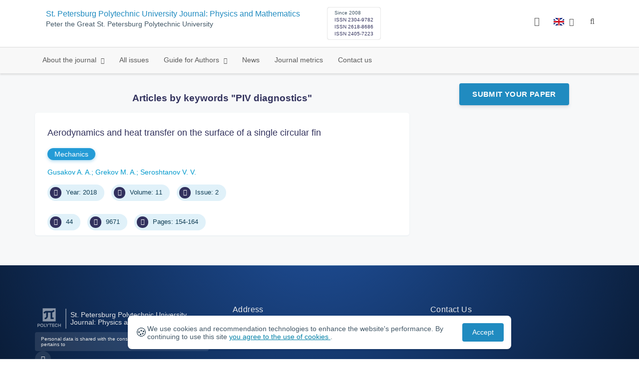

--- FILE ---
content_type: text/css
request_url: https://physmath.spbstu.ru/css/main.css?1769240435
body_size: 70699
content:
:root{--heading-color: #0A3340;--text-color: #425766;--heading-line-height:1.25;--text-line-height:1.5;--large-letter-spacing: .025em;--gray-line-color: #E9ECEF;--theme-color: #249bd6;--link-color:#0080A7;--link-hover-color:#005760}:root{--site-font: "Ubuntu", Helvetica, Arial, sans-serif;--main-color: #21a649;--heading-color: #0A3340;--heading-color2: #32325d;--text-color: #425766;--link-color: #0080A7;--link-color-hover: #026973;--error-color: #e91e63;--success-color: #21a649;--section-gray-bg: #f8f9ff;--gray-line-color: #e9ecef;--large-letter-spacing: .025em;--text-line-height: 1.5;--heading-line-height: 1.25;--shadow-level-1: 0 0.125em 0.313em rgba(10, 37, 64, .09), 0 0.063em 0.125em rgba(0, 0, 0, .07);--shadow-level-2: 0 0.250em 0.375em rgba(10, 37, 64, .09), 0 0.063em 0.188em rgba(0, 0, 0, .08);--shadow-level-3: 0 0.063em 0.313em 0 rgba(10, 37, 64, .07), 0 0.438em 1.063em 0 rgba(0, 0, 0, .1);--shadow-level-4: 0 0.938em 1.5625em rgba(10, 37, 64, .1), 0 0.313em 0.938em rgba(0, 0, 0, .07);--shadow-level-5: 0 1.25em 2.5em rgba(10, 37, 64, .15), 0 0.313em 0.938em rgba(0, 0, 0, .1);--card-bg: #fff;--card-radius: .5rem;--card-gray: #f6f9fc;--section-padding-y: 3rem;--text-shadow: 0 1px 2px rgba(0, 0, 0, .5);--footer-text-color: rgba(255, 255, 255, 0.9);--footer-text-color-hover: rgba(255, 255, 255, 1);--footer-social-bg: rgba(255, 255, 255, .1);--footer-social-size: 2em;--footer-fix-letterspacing: .025em;--theme-color:rgb(32.328, 139.19, 192.172);--footer-border-color: rgba(255, 255, 255, .5);--navbar-vertical-link-active: #fff;--navbar-vertical-link: rgba(255, 255, 255, .7);--svg-logo-descriptor-color: rgba(255, 255, 255, .9);--navbar-vertical-link-shadow: var(--text-shadow);--svg-logo-sign-color: rgba(255, 255, 255, .9);--sidebar-bg: linear-gradient(-230deg, #007264, #03717b, #003a58);--tab-color: #f6f9fc;--tab-color-hover: #e1e7ed;--event-bg: #ecf4fd;--event-text-color:#1e4bbe;--form-btn-bg: linear-gradient(to bottom, #003a58, #007264, #03717b);--form-card-bg: #fff;--form-card-radius: .5rem;--checkbox-box-size: 1.25rem;--checkbox-box-bg: var(--main-color);--checkbox-box-radius: .125rem;--help-tooltip-bg: #32325d;--help-tooltip-color: #fff;--input-bg: #F6F9FC;--input-radius: .5rem;--input-placeholder-color: #757575;--input-height: calc(2.75rem + 2px);--input-group-icon-color: #adb5bd;--input-alternative-shadow: 0 1px 3px rgba(50, 50, 93, .15), 0 1px 0 rgba(0, 0, 0, .02);--input-transition: all .2s cubic-bezier(0.68, -0.55, 0.265, 1.55);--custom-checkbox-bg: var(--main-color);--approved-bg: linear-gradient(87deg, #2dce89 0, #2dcecc 100%);--cancelled-bg: linear-gradient(87deg, #fb6340 0, #fbb140 100%);--danger-icon-color: #db2d05;--danger-icon-bg: #fda08b;--success-icon-color: #1d8357;--success-icon-bg: #69deac;--theme-accent-text-color:rgb(32.328, 139.19, 192.172);--theme-accent-color:rgb(32.328, 139.19, 192.172);--theme-accent-color-active:rgb(76.096, 175.58, 224.904);--border-radius-xs: .5rem;--border-radius-md: 1rem;--border-radius: 1.25rem;--border-radius-lg: 2rem;--blind-panel-black: black;--blind-panel-white: white;--white-panel-black: white;--blind-panel-d-blue: #063462;--white-panel-blue: #063462;--white-panel-d-blue: #063462;--blind-panel-blue: #9dd1ff;--blind-panel-sepia: #f7f3d6;--white-panel-sepia: #f7f3d6;--blind-panel-brown: #4d4b43;--white-panel-brown: #4d4b43;--blind-panel-d-brown: #6f4330;--white-panel-d-brown: #6f4330;--blind-panel-green: #a9e44d;--white-panel-green: #a9e44d;--font-weight-300: 300;--font-weight-400: 400;--font-weight-500: 500;--font-weight-700: 700;--bs-body-text-align: left;--bs-dropdown-item-border-radius: 0;--bs-nav-link-font-size: .875rem;--bs-breadcrumb-divider: "/";--bs-scroll-height: 75vh;--bs-breadcrumb-font-size: .875rem;--bs-icon-link-transform: translate3d(0.25em, 0, 0);--logo-primary-color: #37b34a;--logo-text-color: #404041;--marker-grad-start: rgb(32.328, 139.19, 192.172);--marker-grad-end: #249bd6;--number-width: 2rem}.wrap-item,.table-container,.partners .partner-item,.albums .album-item,.videos .video-item,.images .image-item,.m-wrapper{padding-left:15px;padding-right:15px}.pop-up-overlay .pop-up .mat-block input[type=text],.pop-up-overlay .pop-up .partners-filter-bar input[type=text],.pop-up-overlay .pop-up .test-item input[type=text],.pop-up-overlay .pop-up .content .a-list-block input[type=text],.content .pop-up-overlay .pop-up .a-list-block input[type=text],.pop-up-overlay .pop-up .line-block input[type=text],.pop-up-overlay .pop-up .kaf-sect input[type=text],.pop-up-overlay .pop-up .edu-sect input[type=text],.pop-up-overlay .pop-up .ppl-card input[type=text],.pop-up-overlay .pop-up .ppl-sect input[type=text],.pop-up-overlay .pop-up .career-item input[type=text],.pop-up-overlay .pop-up .career-sect input[type=text],.pop-up-overlay .pop-up .doc-item input[type=text],.pop-up-overlay .pop-up .simple-item .simple input[type=text],.simple-item .pop-up-overlay .pop-up .simple input[type=text],.pop-up-overlay .pop-up .pub-item input[type=text],.pop-up-overlay .pop-up .mat-block textarea,.pop-up-overlay .pop-up .partners-filter-bar textarea,.pop-up-overlay .pop-up .test-item textarea,.pop-up-overlay .pop-up .content .a-list-block textarea,.content .pop-up-overlay .pop-up .a-list-block textarea,.pop-up-overlay .pop-up .line-block textarea,.pop-up-overlay .pop-up .kaf-sect textarea,.pop-up-overlay .pop-up .edu-sect textarea,.pop-up-overlay .pop-up .ppl-card textarea,.pop-up-overlay .pop-up .ppl-sect textarea,.pop-up-overlay .pop-up .career-item textarea,.pop-up-overlay .pop-up .career-sect textarea,.pop-up-overlay .pop-up .doc-item textarea,.pop-up-overlay .pop-up .simple-item .simple textarea,.simple-item .pop-up-overlay .pop-up .simple textarea,.pop-up-overlay .pop-up .pub-item textarea{box-shadow:inset 1px 1px 1px -1px rgba(0,0,0,.45)}.main-header.light .bottom-nav .nav-btns-02>li.has-child>ul,.main-header.light .top-nav .nav-btns-01>li.has-child>ul,.steps .step-item .text-frame,.edu-dir-item,.emp-item .shell,.album,.video,.kaf-item,.mat-block,.partners-filter-bar,.test-item,.content .a-list-block,.line-block,.pub-item,.simple-item .simple,.doc-item,.career-item,.career-sect,.ppl-card,.ppl-sect,.kaf-sect,.edu-sect,.white-block,.video-item .video,.owl-carousel.images .image-item .image,.image-container .image-item .image,.side-nav,.main-header .bottom-nav .nav-btns-02>li.has-child>.mega-block,.main-header .top-nav .nav-btns-01>li.has-child>.mega-block,.pagination,.content .pagination,.tablesaw-columntoggle-btnwrap .tablesaw-columntoggle-popup,.table-responsive{box-shadow:0 1px 3px 0 #e6ebf1}.pop-up-overlay .pop-up .mat-block input[type=text],.pop-up-overlay .pop-up .partners-filter-bar input[type=text],.pop-up-overlay .pop-up .test-item input[type=text],.pop-up-overlay .pop-up .content .a-list-block input[type=text],.content .pop-up-overlay .pop-up .a-list-block input[type=text],.pop-up-overlay .pop-up .line-block input[type=text],.pop-up-overlay .pop-up .kaf-sect input[type=text],.pop-up-overlay .pop-up .edu-sect input[type=text],.pop-up-overlay .pop-up .ppl-card input[type=text],.pop-up-overlay .pop-up .ppl-sect input[type=text],.pop-up-overlay .pop-up .career-item input[type=text],.pop-up-overlay .pop-up .career-sect input[type=text],.pop-up-overlay .pop-up .doc-item input[type=text],.pop-up-overlay .pop-up .simple-item .simple input[type=text],.simple-item .pop-up-overlay .pop-up .simple input[type=text],.pop-up-overlay .pop-up .pub-item input[type=text],.pop-up-overlay .pop-up .mat-block textarea,.pop-up-overlay .pop-up .partners-filter-bar textarea,.pop-up-overlay .pop-up .test-item textarea,.pop-up-overlay .pop-up .content .a-list-block textarea,.content .pop-up-overlay .pop-up .a-list-block textarea,.pop-up-overlay .pop-up .line-block textarea,.pop-up-overlay .pop-up .kaf-sect textarea,.pop-up-overlay .pop-up .edu-sect textarea,.pop-up-overlay .pop-up .ppl-card textarea,.pop-up-overlay .pop-up .ppl-sect textarea,.pop-up-overlay .pop-up .career-item textarea,.pop-up-overlay .pop-up .career-sect textarea,.pop-up-overlay .pop-up .doc-item textarea,.pop-up-overlay .pop-up .simple-item .simple textarea,.simple-item .pop-up-overlay .pop-up .simple textarea,.pop-up-overlay .pop-up .pub-item textarea{padding:10px;width:100%;background:inherit;border:2px hsl(0,0%,92.2549019608%) solid;border-radius:2px;box-sizing:border-box;box-shadow:none;outline-width:0}.pop-up-overlay .pop-up .mat-block input[type=text]:focus,.pop-up-overlay .pop-up .partners-filter-bar input[type=text]:focus,.pop-up-overlay .pop-up .test-item input[type=text]:focus,.pop-up-overlay .pop-up .content .a-list-block input[type=text]:focus,.content .pop-up-overlay .pop-up .a-list-block input[type=text]:focus,.pop-up-overlay .pop-up .line-block input[type=text]:focus,.pop-up-overlay .pop-up .kaf-sect input[type=text]:focus,.pop-up-overlay .pop-up .edu-sect input[type=text]:focus,.pop-up-overlay .pop-up .ppl-card input[type=text]:focus,.pop-up-overlay .pop-up .ppl-sect input[type=text]:focus,.pop-up-overlay .pop-up .career-item input[type=text]:focus,.pop-up-overlay .pop-up .career-sect input[type=text]:focus,.pop-up-overlay .pop-up .doc-item input[type=text]:focus,.pop-up-overlay .pop-up .simple-item .simple input[type=text]:focus,.simple-item .pop-up-overlay .pop-up .simple input[type=text]:focus,.pop-up-overlay .pop-up .pub-item input[type=text]:focus,.pop-up-overlay .pop-up .mat-block textarea:focus,.pop-up-overlay .pop-up .partners-filter-bar textarea:focus,.pop-up-overlay .pop-up .test-item textarea:focus,.pop-up-overlay .pop-up .content .a-list-block textarea:focus,.content .pop-up-overlay .pop-up .a-list-block textarea:focus,.pop-up-overlay .pop-up .line-block textarea:focus,.pop-up-overlay .pop-up .kaf-sect textarea:focus,.pop-up-overlay .pop-up .edu-sect textarea:focus,.pop-up-overlay .pop-up .ppl-card textarea:focus,.pop-up-overlay .pop-up .ppl-sect textarea:focus,.pop-up-overlay .pop-up .career-item textarea:focus,.pop-up-overlay .pop-up .career-sect textarea:focus,.pop-up-overlay .pop-up .doc-item textarea:focus,.pop-up-overlay .pop-up .simple-item .simple textarea:focus,.simple-item .pop-up-overlay .pop-up .simple textarea:focus,.pop-up-overlay .pop-up .pub-item textarea:focus{outline-color:rgb(97.924,185.27,228.576)}.pop-up-overlay .pop-up .mat-block label,.pop-up-overlay .pop-up .partners-filter-bar label,.pop-up-overlay .pop-up .test-item label,.pop-up-overlay .pop-up .content .a-list-block label,.content .pop-up-overlay .pop-up .a-list-block label,.pop-up-overlay .pop-up .line-block label,.pop-up-overlay .pop-up .kaf-sect label,.pop-up-overlay .pop-up .edu-sect label,.pop-up-overlay .pop-up .ppl-card label,.pop-up-overlay .pop-up .ppl-sect label,.pop-up-overlay .pop-up .career-item label,.pop-up-overlay .pop-up .career-sect label,.pop-up-overlay .pop-up .doc-item label,.pop-up-overlay .pop-up .simple-item .simple label,.simple-item .pop-up-overlay .pop-up .simple label,.pop-up-overlay .pop-up .pub-item label{padding-top:15px;padding-bottom:10px;font-weight:bold;line-height:1.4em;color:#747474;display:block}.pub-item .fake-table>div ul,.content .project-card .fake-table>div ul,.project-item .fake-table>div ul,.content .a-list-block ul,.ppl-card .box .info,.ppl-sect .box .info,#contacts .sect-cont ul,.side-nav>li>ul,.side-nav,.dropdown>ul,.nav-slide .nav-btns>li.has-child>ul,.nav-slide .nav-btns>li.has-child>ul>li>ul,.nav-slide .nav-btns,.nav-slide .search-input-group .search-res-ajax .search-res-group,.main-header .nav-btns,.main-header .nav-btns ul,.tabs .tabs-btns ul,.accordion>li .desc ul,.accordion,.content .accordion{padding-left:0;margin-top:0;margin-bottom:0;list-style:none}.pub-item .fake-table>div li a,.content .project-card .fake-table>div li a,.project-item .fake-table>div li a,#contacts .sect-cont a,.policy-link,.info .type .title a,.info .type .desc a,.info .site .title a,.info .site .desc a{color:rgba(32.328,139.19,192.172,.8);border-bottom:1px dotted rgba(32.328,139.19,192.172,.3);padding-bottom:3px;transition:color .2s ease-out,border .2s ease-out}.pub-item .fake-table>div li a:hover,.content .project-card .fake-table>div li a:hover,.project-item .fake-table>div li a:hover,#contacts .sect-cont a:hover,.policy-link:hover,.info .type .title a:hover,.info .type .desc a:hover,.info .site .title a:hover,.info .site .desc a:hover{color:rgb(32.328,139.19,192.172);border-bottom:1px solid rgba(32.328,139.19,192.172,.6)}.search-item .title,.career-item .info .title,.career-sect .info .title,.kaf-item .box .title,.news-item .box .desc .title,.anons-item .title,.project-item .title,.conf-item .title,.anons-card .title,.conf-card .title{color:#747474;transition:color .2s ease-out;border-bottom:none}.search-item .title:hover,.career-item .info .title:hover,.career-sect .info .title:hover,.kaf-item .box .title:hover,.news-item .box .desc .title:hover,.anons-item .title:hover,.project-item .title:hover,.conf-item .title:hover,.anons-card .title:hover,.conf-card .title:hover{color:rgb(32.328,139.19,192.172);border-bottom:none}.opp-margin{margin-left:-15px;margin-right:-15px}.edge--bottom{position:relative;z-index:1}.edge--bottom:after{background:inherit;content:"";display:block;height:50%;left:0;position:absolute;right:0;z-index:-1}.edge--bottom:after{bottom:0;transform:skewY(-1.5deg);transform-origin:100%}.edge--bottom--reverse{position:relative;z-index:1}.edge--bottom--reverse:after{background:inherit;content:"";display:block;height:50%;left:0;position:absolute;right:0;z-index:-1}.edge--bottom--reverse:after{bottom:0;transform:skewY(1.5deg);transform-origin:0 100%}.edge--top{position:relative;z-index:1}.edge--top:before{background:inherit;content:"";display:block;height:50%;left:0;position:absolute;right:0;z-index:-1}.edge--top:before{top:0;transform:skewY(1.5deg);transform-origin:100% 0}.edge--top--reverse{position:relative;z-index:1}.edge--top--reverse:before{background:inherit;content:"";display:block;height:50%;left:0;position:absolute;right:0;z-index:-1}.edge--top--reverse:before{top:0;transform:skewY(-1.5deg);transform-origin:0 0}.edge--both{position:relative;z-index:1}.edge--both:before,.edge--both:after{background:inherit;content:"";display:block;height:50%;left:0;position:absolute;right:0;z-index:-1}.edge--both:before{top:0;transform:skewY(1.5deg);transform-origin:100% 0}.edge--both:after{bottom:0;transform:skewY(-1.5deg);transform-origin:100%}.edge--both--reverse{position:relative;z-index:1}.edge--both--reverse:before,.edge--both--reverse:after{background:inherit;content:"";display:block;height:50%;left:0;position:absolute;right:0;z-index:-1}.edge--both--reverse:before{top:0;transform:skewY(-1.5deg);transform-origin:0 0}.edge--both--reverse:after{bottom:0;transform:skewY(1.5deg);transform-origin:0 0}/*!
 * Bootstrap v3.3.5 (http://getbootstrap.com)
 * Copyright 2011-2015 Twitter, Inc.
 * Licensed under MIT (https://github.com/twbs/bootstrap/blob/master/LICENSE)
 *//*! normalize.css v3.0.3 | MIT License | github.com/necolas/normalize.css */html{font-family:sans-serif;-ms-text-size-adjust:100%;-webkit-text-size-adjust:100%}body{margin:0}article,aside,details,figcaption,figure,footer,header,hgroup,main,menu,nav,section,summary{display:block}audio,canvas,progress,video{display:inline-block;vertical-align:baseline}audio:not([controls]){display:none;height:0}[hidden],template{display:none}a{background-color:rgba(0,0,0,0)}a:active,a:hover{outline:0}abbr[title]{border-bottom:1px dotted}b,strong{font-weight:bold}dfn{font-style:italic}h1{font-size:2em;margin:.67em 0}mark{background:#ff0;color:#000}small{font-size:80%}sub,sup{font-size:75%;line-height:0;position:relative;vertical-align:baseline}sup{top:-0.5em}sub{bottom:-0.25em}img{border:0}svg:not(:root){overflow:hidden}figure{margin:1em 40px}hr{box-sizing:content-box;height:0}pre{overflow:auto}code,kbd,pre,samp{font-family:monospace,monospace;font-size:1em}button,input,optgroup,select,textarea{color:inherit;font:inherit;margin:0}button{overflow:visible}button,select{text-transform:none}button,html input[type=button],input[type=reset],input[type=submit]{-webkit-appearance:button;cursor:pointer}button[disabled],html input[disabled]{cursor:default}button::-moz-focus-inner,input::-moz-focus-inner{border:0;padding:0}input{line-height:normal}input[type=checkbox],input[type=radio]{box-sizing:border-box;padding:0}input[type=number]::-webkit-inner-spin-button,input[type=number]::-webkit-outer-spin-button{height:auto}input[type=search]{-webkit-appearance:textfield;box-sizing:content-box}input[type=search]::-webkit-search-cancel-button,input[type=search]::-webkit-search-decoration{-webkit-appearance:none}fieldset{border:1px solid silver;margin:0 2px;padding:.35em .625em .75em}legend{border:0;padding:0}textarea{overflow:auto}optgroup{font-weight:bold}table{border-collapse:collapse;border-spacing:0}td,th{padding:0}/*! Source: https://github.com/h5bp/html5-boilerplate/blob/master/src/css/main.css */@media print{*,*:before,*:after{background:rgba(0,0,0,0) !important;color:#000 !important;box-shadow:none !important;text-shadow:none !important}a,a:visited{text-decoration:underline}a[href]:after{content:" (" attr(href) ")"}abbr[title]:after{content:" (" attr(title) ")"}a[href^="#"]:after,a[href^="javascript:"]:after{content:""}pre,blockquote{border:1px solid #999;page-break-inside:avoid}thead{display:table-header-group}tr,img{page-break-inside:avoid}img{max-width:100% !important}p,h2,h3{orphans:3;widows:3}h2,h3{page-break-after:avoid}.navbar{display:none}.btn>.caret,.dropup>.btn>.caret{border-top-color:#000 !important}.label{border:1px solid #000}.table{border-collapse:collapse !important}.table td,.table th{background-color:#fff !important}.table-bordered th,.table-bordered td{border:1px solid #ddd !important}}.container{margin-right:auto;margin-left:auto;padding-left:15px;padding-right:15px}.container:before,.container:after{content:" ";display:table}.container:after{clear:both}@media(min-width: 768px){.container{width:750px}}@media(min-width: 992px){.container{width:970px}}@media(min-width: 1170px){.container{width:1170px}}.container-fluid{margin-right:auto;margin-left:auto;padding-left:15px;padding-right:15px}.container-fluid:before,.container-fluid:after{content:" ";display:table}.container-fluid:after{clear:both}.row{margin-left:-15px;margin-right:-15px}.row:before,.row:after{content:" ";display:table}.row:after{clear:both}.col-xs-1,.col-sm-1,.col-md-1,.col-lg-1,.col-xs-2,.col-sm-2,.col-md-2,.col-lg-2,.col-xs-3,.col-sm-3,.col-md-3,.col-lg-3,.col-xs-4,.col-sm-4,.col-md-4,.col-lg-4,.col-xs-5,.col-sm-5,.col-md-5,.col-lg-5,.col-xs-6,.col-sm-6,.col-md-6,.col-lg-6,.col-xs-7,.col-sm-7,.col-md-7,.col-lg-7,.col-xs-8,.col-sm-8,.col-md-8,.col-lg-8,.col-xs-9,.col-sm-9,.col-md-9,.col-lg-9,.col-xs-10,.col-sm-10,.col-md-10,.col-lg-10,.col-xs-11,.col-sm-11,.col-md-11,.col-lg-11,.col-xs-12,.col-sm-12,.col-md-12,.col-lg-12{position:relative;min-height:1px;padding-left:15px;padding-right:15px}.col-xs-1,.col-xs-2,.col-xs-3,.col-xs-4,.col-xs-5,.col-xs-6,.col-xs-7,.col-xs-8,.col-xs-9,.col-xs-10,.col-xs-11,.col-xs-12{float:left}.col-xs-1{width:8.3333333333%}.col-xs-2{width:16.6666666667%}.col-xs-3{width:25%}.col-xs-4{width:33.3333333333%}.col-xs-5{width:41.6666666667%}.col-xs-6{width:50%}.col-xs-7{width:58.3333333333%}.col-xs-8{width:66.6666666667%}.col-xs-9{width:75%}.col-xs-10{width:83.3333333333%}.col-xs-11{width:91.6666666667%}.col-xs-12{width:100%}.col-xs-pull-0{right:auto}.col-xs-pull-1{right:8.3333333333%}.col-xs-pull-2{right:16.6666666667%}.col-xs-pull-3{right:25%}.col-xs-pull-4{right:33.3333333333%}.col-xs-pull-5{right:41.6666666667%}.col-xs-pull-6{right:50%}.col-xs-pull-7{right:58.3333333333%}.col-xs-pull-8{right:66.6666666667%}.col-xs-pull-9{right:75%}.col-xs-pull-10{right:83.3333333333%}.col-xs-pull-11{right:91.6666666667%}.col-xs-pull-12{right:100%}.col-xs-push-0{left:auto}.col-xs-push-1{left:8.3333333333%}.col-xs-push-2{left:16.6666666667%}.col-xs-push-3{left:25%}.col-xs-push-4{left:33.3333333333%}.col-xs-push-5{left:41.6666666667%}.col-xs-push-6{left:50%}.col-xs-push-7{left:58.3333333333%}.col-xs-push-8{left:66.6666666667%}.col-xs-push-9{left:75%}.col-xs-push-10{left:83.3333333333%}.col-xs-push-11{left:91.6666666667%}.col-xs-push-12{left:100%}.col-xs-offset-0{margin-left:0%}.col-xs-offset-1{margin-left:8.3333333333%}.col-xs-offset-2{margin-left:16.6666666667%}.col-xs-offset-3{margin-left:25%}.col-xs-offset-4{margin-left:33.3333333333%}.col-xs-offset-5{margin-left:41.6666666667%}.col-xs-offset-6{margin-left:50%}.col-xs-offset-7{margin-left:58.3333333333%}.col-xs-offset-8{margin-left:66.6666666667%}.col-xs-offset-9{margin-left:75%}.col-xs-offset-10{margin-left:83.3333333333%}.col-xs-offset-11{margin-left:91.6666666667%}.col-xs-offset-12{margin-left:100%}@media(min-width: 768px){.col-sm-1,.col-sm-2,.col-sm-3,.col-sm-4,.col-sm-5,.col-sm-6,.col-sm-7,.col-sm-8,.col-sm-9,.col-sm-10,.col-sm-11,.col-sm-12{float:left}.col-sm-1{width:8.3333333333%}.col-sm-2{width:16.6666666667%}.col-sm-3{width:25%}.col-sm-4{width:33.3333333333%}.col-sm-5{width:41.6666666667%}.col-sm-6{width:50%}.col-sm-7{width:58.3333333333%}.col-sm-8{width:66.6666666667%}.col-sm-9{width:75%}.col-sm-10{width:83.3333333333%}.col-sm-11{width:91.6666666667%}.col-sm-12{width:100%}.col-sm-pull-0{right:auto}.col-sm-pull-1{right:8.3333333333%}.col-sm-pull-2{right:16.6666666667%}.col-sm-pull-3{right:25%}.col-sm-pull-4{right:33.3333333333%}.col-sm-pull-5{right:41.6666666667%}.col-sm-pull-6{right:50%}.col-sm-pull-7{right:58.3333333333%}.col-sm-pull-8{right:66.6666666667%}.col-sm-pull-9{right:75%}.col-sm-pull-10{right:83.3333333333%}.col-sm-pull-11{right:91.6666666667%}.col-sm-pull-12{right:100%}.col-sm-push-0{left:auto}.col-sm-push-1{left:8.3333333333%}.col-sm-push-2{left:16.6666666667%}.col-sm-push-3{left:25%}.col-sm-push-4{left:33.3333333333%}.col-sm-push-5{left:41.6666666667%}.col-sm-push-6{left:50%}.col-sm-push-7{left:58.3333333333%}.col-sm-push-8{left:66.6666666667%}.col-sm-push-9{left:75%}.col-sm-push-10{left:83.3333333333%}.col-sm-push-11{left:91.6666666667%}.col-sm-push-12{left:100%}.col-sm-offset-0{margin-left:0%}.col-sm-offset-1{margin-left:8.3333333333%}.col-sm-offset-2{margin-left:16.6666666667%}.col-sm-offset-3{margin-left:25%}.col-sm-offset-4{margin-left:33.3333333333%}.col-sm-offset-5{margin-left:41.6666666667%}.col-sm-offset-6{margin-left:50%}.col-sm-offset-7{margin-left:58.3333333333%}.col-sm-offset-8{margin-left:66.6666666667%}.col-sm-offset-9{margin-left:75%}.col-sm-offset-10{margin-left:83.3333333333%}.col-sm-offset-11{margin-left:91.6666666667%}.col-sm-offset-12{margin-left:100%}}@media(min-width: 992px){.col-md-1,.col-md-2,.col-md-3,.col-md-4,.col-md-5,.col-md-6,.col-md-7,.col-md-8,.col-md-9,.col-md-10,.col-md-11,.col-md-12{float:left}.col-md-1{width:8.3333333333%}.col-md-2{width:16.6666666667%}.col-md-3{width:25%}.col-md-4{width:33.3333333333%}.col-md-5{width:41.6666666667%}.col-md-6{width:50%}.col-md-7{width:58.3333333333%}.col-md-8{width:66.6666666667%}.col-md-9{width:75%}.col-md-10{width:83.3333333333%}.col-md-11{width:91.6666666667%}.col-md-12{width:100%}.col-md-pull-0{right:auto}.col-md-pull-1{right:8.3333333333%}.col-md-pull-2{right:16.6666666667%}.col-md-pull-3{right:25%}.col-md-pull-4{right:33.3333333333%}.col-md-pull-5{right:41.6666666667%}.col-md-pull-6{right:50%}.col-md-pull-7{right:58.3333333333%}.col-md-pull-8{right:66.6666666667%}.col-md-pull-9{right:75%}.col-md-pull-10{right:83.3333333333%}.col-md-pull-11{right:91.6666666667%}.col-md-pull-12{right:100%}.col-md-push-0{left:auto}.col-md-push-1{left:8.3333333333%}.col-md-push-2{left:16.6666666667%}.col-md-push-3{left:25%}.col-md-push-4{left:33.3333333333%}.col-md-push-5{left:41.6666666667%}.col-md-push-6{left:50%}.col-md-push-7{left:58.3333333333%}.col-md-push-8{left:66.6666666667%}.col-md-push-9{left:75%}.col-md-push-10{left:83.3333333333%}.col-md-push-11{left:91.6666666667%}.col-md-push-12{left:100%}.col-md-offset-0{margin-left:0%}.col-md-offset-1{margin-left:8.3333333333%}.col-md-offset-2{margin-left:16.6666666667%}.col-md-offset-3{margin-left:25%}.col-md-offset-4{margin-left:33.3333333333%}.col-md-offset-5{margin-left:41.6666666667%}.col-md-offset-6{margin-left:50%}.col-md-offset-7{margin-left:58.3333333333%}.col-md-offset-8{margin-left:66.6666666667%}.col-md-offset-9{margin-left:75%}.col-md-offset-10{margin-left:83.3333333333%}.col-md-offset-11{margin-left:91.6666666667%}.col-md-offset-12{margin-left:100%}}@media(min-width: 1170px){.col-lg-1,.col-lg-2,.col-lg-3,.col-lg-4,.col-lg-5,.col-lg-6,.col-lg-7,.col-lg-8,.col-lg-9,.col-lg-10,.col-lg-11,.col-lg-12{float:left}.col-lg-1{width:8.3333333333%}.col-lg-2{width:16.6666666667%}.col-lg-3{width:25%}.col-lg-4{width:33.3333333333%}.col-lg-5{width:41.6666666667%}.col-lg-6{width:50%}.col-lg-7{width:58.3333333333%}.col-lg-8{width:66.6666666667%}.col-lg-9{width:75%}.col-lg-10{width:83.3333333333%}.col-lg-11{width:91.6666666667%}.col-lg-12{width:100%}.col-lg-pull-0{right:auto}.col-lg-pull-1{right:8.3333333333%}.col-lg-pull-2{right:16.6666666667%}.col-lg-pull-3{right:25%}.col-lg-pull-4{right:33.3333333333%}.col-lg-pull-5{right:41.6666666667%}.col-lg-pull-6{right:50%}.col-lg-pull-7{right:58.3333333333%}.col-lg-pull-8{right:66.6666666667%}.col-lg-pull-9{right:75%}.col-lg-pull-10{right:83.3333333333%}.col-lg-pull-11{right:91.6666666667%}.col-lg-pull-12{right:100%}.col-lg-push-0{left:auto}.col-lg-push-1{left:8.3333333333%}.col-lg-push-2{left:16.6666666667%}.col-lg-push-3{left:25%}.col-lg-push-4{left:33.3333333333%}.col-lg-push-5{left:41.6666666667%}.col-lg-push-6{left:50%}.col-lg-push-7{left:58.3333333333%}.col-lg-push-8{left:66.6666666667%}.col-lg-push-9{left:75%}.col-lg-push-10{left:83.3333333333%}.col-lg-push-11{left:91.6666666667%}.col-lg-push-12{left:100%}.col-lg-offset-0{margin-left:0%}.col-lg-offset-1{margin-left:8.3333333333%}.col-lg-offset-2{margin-left:16.6666666667%}.col-lg-offset-3{margin-left:25%}.col-lg-offset-4{margin-left:33.3333333333%}.col-lg-offset-5{margin-left:41.6666666667%}.col-lg-offset-6{margin-left:50%}.col-lg-offset-7{margin-left:58.3333333333%}.col-lg-offset-8{margin-left:66.6666666667%}.col-lg-offset-9{margin-left:75%}.col-lg-offset-10{margin-left:83.3333333333%}.col-lg-offset-11{margin-left:91.6666666667%}.col-lg-offset-12{margin-left:100%}}fieldset{padding:0;margin:0;border:0;min-width:0}legend{display:block;width:100%;padding:0;margin-bottom:20px;font-size:21px;line-height:inherit;color:#333;border:0;border-bottom:1px solid #e5e5e5}label{display:inline-block;max-width:100%;margin-bottom:5px;font-weight:bold}input[type=search]{box-sizing:border-box}input[type=radio],input[type=checkbox]{margin:4px 0 0;line-height:normal}input[type=file]{display:block}input[type=range]{display:block;width:100%}select[multiple],select[size]{height:auto}input[type=file]:focus,input[type=radio]:focus,input[type=checkbox]:focus{outline:thin dotted;outline:5px auto -webkit-focus-ring-color;outline-offset:-2px}output{display:block;padding-top:7px;font-size:14px;line-height:1.428571429;color:hsl(0,0%,33.5%)}.form-control{display:block;width:100%;height:34px;padding:6px 12px;font-size:14px;line-height:1.428571429;color:hsl(0,0%,33.5%);background-color:#fff;background-image:none;border:1px solid #ccc;border-radius:4px;box-shadow:inset 0 1px 1px rgba(0,0,0,.075);transition:border-color ease-in-out .15s,box-shadow ease-in-out .15s}.form-control:focus{border-color:#66afe9;outline:0;box-shadow:inset 0 1px 1px rgba(0,0,0,.075),0 0 8px rgba(102,175,233,.6)}.form-control::-moz-placeholder{color:#999;opacity:1}.form-control:-ms-input-placeholder{color:#999}.form-control::-webkit-input-placeholder{color:#999}.form-control[disabled],.form-control[readonly],fieldset[disabled] .form-control{background-color:hsl(0,0%,93.5%);opacity:1}.form-control[disabled],fieldset[disabled] .form-control{cursor:not-allowed}textarea.form-control{height:auto}input[type=search]{-webkit-appearance:none}@media screen and (-webkit-min-device-pixel-ratio: 0){input[type=date].form-control,input[type=time].form-control,input[type=datetime-local].form-control,input[type=month].form-control{line-height:34px}input[type=date].input-sm,.input-group-sm>.input-group-btn>input[type=date].btn,.input-group-sm input[type=date],input[type=time].input-sm,.input-group-sm>.input-group-btn>input[type=time].btn,.input-group-sm input[type=time],input[type=datetime-local].input-sm,.input-group-sm>.input-group-btn>input[type=datetime-local].btn,.input-group-sm input[type=datetime-local],input[type=month].input-sm,.input-group-sm>.input-group-btn>input[type=month].btn,.input-group-sm input[type=month]{line-height:30px}input[type=date].input-lg,.input-group-lg>.input-group-btn>input[type=date].btn,.input-group-lg input[type=date],input[type=time].input-lg,.input-group-lg>.input-group-btn>input[type=time].btn,.input-group-lg input[type=time],input[type=datetime-local].input-lg,.input-group-lg>.input-group-btn>input[type=datetime-local].btn,.input-group-lg input[type=datetime-local],input[type=month].input-lg,.input-group-lg>.input-group-btn>input[type=month].btn,.input-group-lg input[type=month]{line-height:46px}}.form-group{margin-bottom:15px}.radio,.checkbox{position:relative;display:block;margin-top:10px;margin-bottom:10px}.radio label,.checkbox label{min-height:20px;padding-left:20px;margin-bottom:0;font-weight:normal;cursor:pointer}.radio input[type=radio],.radio-inline input[type=radio],.checkbox input[type=checkbox],.checkbox-inline input[type=checkbox]{position:absolute;margin-left:-20px;margin-top:4px}.radio+.radio,.checkbox+.checkbox{margin-top:-5px}.radio-inline,.checkbox-inline{position:relative;display:inline-block;padding-left:20px;margin-bottom:0;vertical-align:middle;font-weight:normal;cursor:pointer}.radio-inline+.radio-inline,.checkbox-inline+.checkbox-inline{margin-top:0;margin-left:10px}input[type=radio][disabled],input[type=radio].disabled,fieldset[disabled] input[type=radio],input[type=checkbox][disabled],input[type=checkbox].disabled,fieldset[disabled] input[type=checkbox]{cursor:not-allowed}.radio-inline.disabled,fieldset[disabled] .radio-inline,.checkbox-inline.disabled,fieldset[disabled] .checkbox-inline{cursor:not-allowed}.radio.disabled label,fieldset[disabled] .radio label,.checkbox.disabled label,fieldset[disabled] .checkbox label{cursor:not-allowed}.form-control-static{padding-top:7px;padding-bottom:7px;margin-bottom:0;min-height:34px}.form-control-static.input-lg,.input-group-lg>.form-control-static.form-control,.input-group-lg>.form-control-static.input-group-addon,.input-group-lg>.input-group-btn>.form-control-static.btn,.form-control-static.input-sm,.input-group-sm>.form-control-static.form-control,.input-group-sm>.form-control-static.input-group-addon,.input-group-sm>.input-group-btn>.form-control-static.btn{padding-left:0;padding-right:0}.input-sm,.input-group-sm>.form-control,.input-group-sm>.input-group-addon,.input-group-sm>.input-group-btn>.btn{height:30px;padding:5px 10px;font-size:12px;line-height:1.5;border-radius:3px}select.input-sm,.input-group-sm>select.form-control,.input-group-sm>select.input-group-addon,.input-group-sm>.input-group-btn>select.btn{height:30px;line-height:30px}textarea.input-sm,.input-group-sm>textarea.form-control,.input-group-sm>textarea.input-group-addon,.input-group-sm>.input-group-btn>textarea.btn,select[multiple].input-sm,.input-group-sm>select[multiple].form-control,.input-group-sm>select[multiple].input-group-addon,.input-group-sm>.input-group-btn>select[multiple].btn{height:auto}.form-group-sm .form-control{height:30px;padding:5px 10px;font-size:12px;line-height:1.5;border-radius:3px}.form-group-sm select.form-control{height:30px;line-height:30px}.form-group-sm textarea.form-control,.form-group-sm select[multiple].form-control{height:auto}.form-group-sm .form-control-static{height:30px;min-height:32px;padding:6px 10px;font-size:12px;line-height:1.5}.input-lg,.input-group-lg>.form-control,.input-group-lg>.input-group-addon,.input-group-lg>.input-group-btn>.btn{height:46px;padding:10px 16px;font-size:18px;line-height:1.3333333;border-radius:6px}select.input-lg,.input-group-lg>select.form-control,.input-group-lg>select.input-group-addon,.input-group-lg>.input-group-btn>select.btn{height:46px;line-height:46px}textarea.input-lg,.input-group-lg>textarea.form-control,.input-group-lg>textarea.input-group-addon,.input-group-lg>.input-group-btn>textarea.btn,select[multiple].input-lg,.input-group-lg>select[multiple].form-control,.input-group-lg>select[multiple].input-group-addon,.input-group-lg>.input-group-btn>select[multiple].btn{height:auto}.form-group-lg .form-control{height:46px;padding:10px 16px;font-size:18px;line-height:1.3333333;border-radius:6px}.form-group-lg select.form-control{height:46px;line-height:46px}.form-group-lg textarea.form-control,.form-group-lg select[multiple].form-control{height:auto}.form-group-lg .form-control-static{height:46px;min-height:38px;padding:11px 16px;font-size:18px;line-height:1.3333333}.has-feedback{position:relative}.has-feedback .form-control{padding-right:42.5px}.form-control-feedback{position:absolute;top:0;right:0;z-index:2;display:block;width:34px;height:34px;line-height:34px;text-align:center;pointer-events:none}.input-lg+.form-control-feedback,.input-group-lg>.form-control+.form-control-feedback,.input-group-lg>.input-group-addon+.form-control-feedback,.input-group-lg>.input-group-btn>.btn+.form-control-feedback,.input-group-lg+.form-control-feedback,.form-group-lg .form-control+.form-control-feedback{width:46px;height:46px;line-height:46px}.input-sm+.form-control-feedback,.input-group-sm>.form-control+.form-control-feedback,.input-group-sm>.input-group-addon+.form-control-feedback,.input-group-sm>.input-group-btn>.btn+.form-control-feedback,.input-group-sm+.form-control-feedback,.form-group-sm .form-control+.form-control-feedback{width:30px;height:30px;line-height:30px}.has-success .help-block,.has-success .control-label,.has-success .radio,.has-success .checkbox,.has-success .radio-inline,.has-success .checkbox-inline,.has-success.radio label,.has-success.checkbox label,.has-success.radio-inline label,.has-success.checkbox-inline label{color:#3c763d}.has-success .form-control{border-color:#3c763d;box-shadow:inset 0 1px 1px rgba(0,0,0,.075)}.has-success .form-control:focus{border-color:rgb(42.808988764,84.191011236,43.5224719101);box-shadow:inset 0 1px 1px rgba(0,0,0,.075),0 0 6px rgb(102.5280898876,177.4719101124,103.8202247191)}.has-success .input-group-addon{color:#3c763d;border-color:#3c763d;background-color:#dff0d8}.has-success .form-control-feedback{color:#3c763d}.has-warning .help-block,.has-warning .control-label,.has-warning .radio,.has-warning .checkbox,.has-warning .radio-inline,.has-warning .checkbox-inline,.has-warning.radio label,.has-warning.checkbox label,.has-warning.radio-inline label,.has-warning.checkbox-inline label{color:#8a6d3b}.has-warning .form-control{border-color:#8a6d3b;box-shadow:inset 0 1px 1px rgba(0,0,0,.075)}.has-warning .form-control:focus{border-color:rgb(102.2741116751,80.7817258883,43.7258883249);box-shadow:inset 0 1px 1px rgba(0,0,0,.075),0 0 6px rgb(191.807106599,160.7461928934,107.192893401)}.has-warning .input-group-addon{color:#8a6d3b;border-color:#8a6d3b;background-color:#fcf8e3}.has-warning .form-control-feedback{color:#8a6d3b}.has-error .help-block,.has-error .control-label,.has-error .radio,.has-error .checkbox,.has-error .radio-inline,.has-error .checkbox-inline,.has-error.radio label,.has-error.checkbox label,.has-error.radio-inline label,.has-error.checkbox-inline label{color:#a94442}.has-error .form-control{border-color:#a94442;box-shadow:inset 0 1px 1px rgba(0,0,0,.075)}.has-error .form-control:focus{border-color:hsl(1.1650485437,43.829787234%,36.0784313725%);box-shadow:inset 0 1px 1px rgba(0,0,0,.075),0 0 6px hsl(1.1650485437,43.829787234%,66.0784313725%)}.has-error .input-group-addon{color:#a94442;border-color:#a94442;background-color:#f2dede}.has-error .form-control-feedback{color:#a94442}.has-feedback label~.form-control-feedback{top:25px}.has-feedback label.sr-only~.form-control-feedback{top:0}.help-block{display:block;margin-top:5px;margin-bottom:10px;color:hsl(0,0%,45%)}@media(min-width: 768px){.form-inline .form-group{display:inline-block;margin-bottom:0;vertical-align:middle}.form-inline .form-control{display:inline-block;width:auto;vertical-align:middle}.form-inline .form-control-static{display:inline-block}.form-inline .input-group{display:inline-table;vertical-align:middle}.form-inline .input-group .input-group-addon,.form-inline .input-group .input-group-btn,.form-inline .input-group .form-control{width:auto}.form-inline .input-group>.form-control{width:100%}.form-inline .control-label{margin-bottom:0;vertical-align:middle}.form-inline .radio,.form-inline .checkbox{display:inline-block;margin-top:0;margin-bottom:0;vertical-align:middle}.form-inline .radio label,.form-inline .checkbox label{padding-left:0}.form-inline .radio input[type=radio],.form-inline .checkbox input[type=checkbox]{position:relative;margin-left:0}.form-inline .has-feedback .form-control-feedback{top:0}}.form-horizontal .radio,.form-horizontal .checkbox,.form-horizontal .radio-inline,.form-horizontal .checkbox-inline{margin-top:0;margin-bottom:0;padding-top:7px}.form-horizontal .radio,.form-horizontal .checkbox{min-height:27px}.form-horizontal .form-group{margin-left:-15px;margin-right:-15px}.form-horizontal .form-group:before,.form-horizontal .form-group:after{content:" ";display:table}.form-horizontal .form-group:after{clear:both}@media(min-width: 768px){.form-horizontal .control-label{text-align:right;margin-bottom:0;padding-top:7px}}.form-horizontal .has-feedback .form-control-feedback{right:15px}@media(min-width: 768px){.form-horizontal .form-group-lg .control-label{padding-top:14.333333px;font-size:18px}}@media(min-width: 768px){.form-horizontal .form-group-sm .control-label{padding-top:6px;font-size:12px}}.fade{opacity:0;transition:opacity .15s linear}.fade.in{opacity:1}.collapse{display:none}.collapse.in{display:block}tr.collapse.in{display:table-row}tbody.collapse.in{display:table-row-group}.collapsing{position:relative;height:0;overflow:hidden;transition-property:height,visibility;transition-duration:.35s;transition-timing-function:ease}.caret{display:inline-block;width:0;height:0;margin-left:2px;vertical-align:middle;border-top:4px dashed;border-right:4px solid rgba(0,0,0,0);border-left:4px solid rgba(0,0,0,0)}.dropup,.dropdown{position:relative}.dropdown-toggle:focus{outline:0}.dropdown-menu{position:absolute;top:100%;left:0;z-index:1000;display:none;float:left;min-width:160px;padding:5px 0;margin:2px 0 0;list-style:none;font-size:14px;text-align:left;background-color:#fff;border:1px solid #ccc;border:1px solid rgba(0,0,0,.15);border-radius:4px;box-shadow:0 6px 12px rgba(0,0,0,.175);background-clip:padding-box}.dropdown-menu.pull-right{right:0;left:auto}.dropdown-menu .divider{height:1px;margin:9px 0;overflow:hidden;background-color:#e5e5e5}.dropdown-menu>li>a{display:block;padding:3px 20px;clear:both;font-weight:normal;line-height:1.428571429;color:#333;white-space:nowrap}.dropdown-menu>li>a:hover,.dropdown-menu>li>a:focus{text-decoration:none;color:hsl(0,0%,15%);background-color:#f5f5f5}.dropdown-menu>.active>a,.dropdown-menu>.active>a:hover,.dropdown-menu>.active>a:focus{color:#fff;text-decoration:none;outline:0;background-color:rgb(51.4340909091,122.2772727273,183.4159090909)}.dropdown-menu>.disabled>a,.dropdown-menu>.disabled>a:hover,.dropdown-menu>.disabled>a:focus{color:hsl(0,0%,46.7%)}.dropdown-menu>.disabled>a:hover,.dropdown-menu>.disabled>a:focus{text-decoration:none;background-color:rgba(0,0,0,0);background-image:none;cursor:not-allowed}.open>.dropdown-menu{display:block}.open>a{outline:0}.dropdown-menu-right{left:auto;right:0}.dropdown-menu-left{left:0;right:auto}.dropdown-header{display:block;padding:3px 20px;font-size:12px;line-height:1.428571429;color:hsl(0,0%,46.7%);white-space:nowrap}.dropdown-backdrop{position:fixed;left:0;right:0;bottom:0;top:0;z-index:990}.pull-right>.dropdown-menu{right:0;left:auto}.dropup .caret,.navbar-fixed-bottom .dropdown .caret{border-top:0;border-bottom:4px dashed;content:""}.dropup .dropdown-menu,.navbar-fixed-bottom .dropdown .dropdown-menu{top:auto;bottom:100%;margin-bottom:2px}@media(min-width: 768px){.navbar-right .dropdown-menu{right:0;left:auto}.navbar-right .dropdown-menu-left{left:0;right:auto}}.btn-group,.btn-group-vertical{position:relative;display:inline-block;vertical-align:middle}.btn-group>.btn,.btn-group-vertical>.btn{position:relative;float:left}.btn-group>.btn:hover,.btn-group>.btn:focus,.btn-group>.btn:active,.btn-group>.btn.active,.btn-group-vertical>.btn:hover,.btn-group-vertical>.btn:focus,.btn-group-vertical>.btn:active,.btn-group-vertical>.btn.active{z-index:2}.btn-group .btn+.btn,.btn-group .btn+.btn-group,.btn-group .btn-group+.btn,.btn-group .btn-group+.btn-group{margin-left:-1px}.btn-toolbar{margin-left:-5px}.btn-toolbar:before,.btn-toolbar:after{content:" ";display:table}.btn-toolbar:after{clear:both}.btn-toolbar .btn,.btn-toolbar .btn-group,.btn-toolbar .input-group{float:left}.btn-toolbar>.btn,.btn-toolbar>.btn-group,.btn-toolbar>.input-group{margin-left:5px}.btn-group>.btn:not(:first-child):not(:last-child):not(.dropdown-toggle){border-radius:0}.btn-group>.btn:first-child{margin-left:0}.btn-group>.btn:first-child:not(:last-child):not(.dropdown-toggle){border-bottom-right-radius:0;border-top-right-radius:0}.btn-group>.btn:last-child:not(:first-child),.btn-group>.dropdown-toggle:not(:first-child){border-bottom-left-radius:0;border-top-left-radius:0}.btn-group>.btn-group{float:left}.btn-group>.btn-group:not(:first-child):not(:last-child)>.btn{border-radius:0}.btn-group>.btn-group:first-child:not(:last-child)>.btn:last-child,.btn-group>.btn-group:first-child:not(:last-child)>.dropdown-toggle{border-bottom-right-radius:0;border-top-right-radius:0}.btn-group>.btn-group:last-child:not(:first-child)>.btn:first-child{border-bottom-left-radius:0;border-top-left-radius:0}.btn-group .dropdown-toggle:active,.btn-group.open .dropdown-toggle{outline:0}.btn-group>.btn+.dropdown-toggle{padding-left:8px;padding-right:8px}.btn-group>.btn-lg+.dropdown-toggle,.btn-group.btn-group-lg>.btn+.dropdown-toggle{padding-left:12px;padding-right:12px}.btn-group.open .dropdown-toggle{box-shadow:inset 0 3px 5px rgba(0,0,0,.125)}.btn-group.open .dropdown-toggle.btn-link{box-shadow:none}.btn .caret{margin-left:0}.btn-lg .caret,.btn-group-lg>.btn .caret{border-width:5px 5px 0;border-bottom-width:0}.dropup .btn-lg .caret,.dropup .btn-group-lg>.btn .caret{border-width:0 5px 5px}.btn-group-vertical>.btn,.btn-group-vertical>.btn-group,.btn-group-vertical>.btn-group>.btn{display:block;float:none;width:100%;max-width:100%}.btn-group-vertical>.btn-group:before,.btn-group-vertical>.btn-group:after{content:" ";display:table}.btn-group-vertical>.btn-group:after{clear:both}.btn-group-vertical>.btn-group>.btn{float:none}.btn-group-vertical>.btn+.btn,.btn-group-vertical>.btn+.btn-group,.btn-group-vertical>.btn-group+.btn,.btn-group-vertical>.btn-group+.btn-group{margin-top:-1px;margin-left:0}.btn-group-vertical>.btn:not(:first-child):not(:last-child){border-radius:0}.btn-group-vertical>.btn:first-child:not(:last-child){border-top-right-radius:4px;border-bottom-right-radius:0;border-bottom-left-radius:0}.btn-group-vertical>.btn:last-child:not(:first-child){border-bottom-left-radius:4px;border-top-right-radius:0;border-top-left-radius:0}.btn-group-vertical>.btn-group:not(:first-child):not(:last-child)>.btn{border-radius:0}.btn-group-vertical>.btn-group:first-child:not(:last-child)>.btn:last-child,.btn-group-vertical>.btn-group:first-child:not(:last-child)>.dropdown-toggle{border-bottom-right-radius:0;border-bottom-left-radius:0}.btn-group-vertical>.btn-group:last-child:not(:first-child)>.btn:first-child{border-top-right-radius:0;border-top-left-radius:0}.btn-group-justified{display:table;width:100%;table-layout:fixed;border-collapse:separate}.btn-group-justified>.btn,.btn-group-justified>.btn-group{float:none;display:table-cell;width:1%}.btn-group-justified>.btn-group .btn{width:100%}.btn-group-justified>.btn-group .dropdown-menu{left:auto}[data-toggle=buttons]>.btn input[type=radio],[data-toggle=buttons]>.btn input[type=checkbox],[data-toggle=buttons]>.btn-group>.btn input[type=radio],[data-toggle=buttons]>.btn-group>.btn input[type=checkbox]{position:absolute;clip:rect(0, 0, 0, 0);pointer-events:none}.input-group{position:relative;display:table;border-collapse:separate}.input-group[class*=col-]{float:none;padding-left:0;padding-right:0}.input-group .form-control{position:relative;z-index:2;float:left;width:100%;margin-bottom:0}.input-group-addon,.input-group-btn,.input-group .form-control{display:table-cell}.input-group-addon:not(:first-child):not(:last-child),.input-group-btn:not(:first-child):not(:last-child),.input-group .form-control:not(:first-child):not(:last-child){border-radius:0}.input-group-addon,.input-group-btn{width:1%;white-space:nowrap;vertical-align:middle}.input-group-addon{padding:6px 12px;font-size:14px;font-weight:normal;line-height:1;color:hsl(0,0%,33.5%);text-align:center;background-color:hsl(0,0%,93.5%);border:1px solid #ccc;border-radius:4px}.input-group-addon.input-sm,.input-group-sm>.input-group-addon,.input-group-sm>.input-group-btn>.input-group-addon.btn{padding:5px 10px;font-size:12px;border-radius:3px}.input-group-addon.input-lg,.input-group-lg>.input-group-addon,.input-group-lg>.input-group-btn>.input-group-addon.btn{padding:10px 16px;font-size:18px;border-radius:6px}.input-group-addon input[type=radio],.input-group-addon input[type=checkbox]{margin-top:0}.input-group .form-control:first-child,.input-group-addon:first-child,.input-group-btn:first-child>.btn,.input-group-btn:first-child>.btn-group>.btn,.input-group-btn:first-child>.dropdown-toggle,.input-group-btn:last-child>.btn:not(:last-child):not(.dropdown-toggle),.input-group-btn:last-child>.btn-group:not(:last-child)>.btn{border-bottom-right-radius:0;border-top-right-radius:0}.input-group-addon:first-child{border-right:0}.input-group .form-control:last-child,.input-group-addon:last-child,.input-group-btn:last-child>.btn,.input-group-btn:last-child>.btn-group>.btn,.input-group-btn:last-child>.dropdown-toggle,.input-group-btn:first-child>.btn:not(:first-child),.input-group-btn:first-child>.btn-group:not(:first-child)>.btn{border-bottom-left-radius:0;border-top-left-radius:0}.input-group-addon:last-child{border-left:0}.input-group-btn{position:relative;font-size:0;white-space:nowrap}.input-group-btn>.btn{position:relative}.input-group-btn>.btn+.btn{margin-left:-1px}.input-group-btn>.btn:hover,.input-group-btn>.btn:focus,.input-group-btn>.btn:active{z-index:2}.input-group-btn:first-child>.btn,.input-group-btn:first-child>.btn-group{margin-right:-1px}.input-group-btn:last-child>.btn,.input-group-btn:last-child>.btn-group{z-index:2;margin-left:-1px}.nav{margin-bottom:0;padding-left:0;list-style:none}.nav:before,.nav:after{content:" ";display:table}.nav:after{clear:both}.nav>li{position:relative;display:block}.nav>li>a{position:relative;display:block;padding:10px 15px}.nav>li>a:hover,.nav>li>a:focus{text-decoration:none;background-color:hsl(0,0%,93.5%)}.nav>li.disabled>a{color:hsl(0,0%,46.7%)}.nav>li.disabled>a:hover,.nav>li.disabled>a:focus{color:hsl(0,0%,46.7%);text-decoration:none;background-color:rgba(0,0,0,0);cursor:not-allowed}.nav .open>a,.nav .open>a:hover,.nav .open>a:focus{background-color:hsl(0,0%,93.5%);border-color:rgb(51.4340909091,122.2772727273,183.4159090909)}.nav .nav-divider{height:1px;margin:9px 0;overflow:hidden;background-color:#e5e5e5}.nav>li>a>img{max-width:none}.nav-tabs{border-bottom:1px solid #ddd}.nav-tabs>li{float:left;margin-bottom:-1px}.nav-tabs>li>a{margin-right:2px;line-height:1.428571429;border:1px solid rgba(0,0,0,0);border-radius:4px 4px 0 0}.nav-tabs>li>a:hover{border-color:hsl(0,0%,93.5%) hsl(0,0%,93.5%) #ddd}.nav-tabs>li.active>a,.nav-tabs>li.active>a:hover,.nav-tabs>li.active>a:focus{color:hsl(0,0%,33.5%);background-color:#fff;border:1px solid #ddd;border-bottom-color:rgba(0,0,0,0);cursor:default}.nav-pills>li{float:left}.nav-pills>li>a{border-radius:4px}.nav-pills>li+li{margin-left:2px}.nav-pills>li.active>a,.nav-pills>li.active>a:hover,.nav-pills>li.active>a:focus{color:#fff;background-color:rgb(51.4340909091,122.2772727273,183.4159090909)}.nav-stacked>li{float:none}.nav-stacked>li+li{margin-top:2px;margin-left:0}.nav-justified,.nav-tabs.nav-justified{width:100%}.nav-justified>li,.nav-tabs.nav-justified>li{float:none}.nav-justified>li>a,.nav-tabs.nav-justified>li>a{text-align:center;margin-bottom:5px}.nav-justified>.dropdown .dropdown-menu{top:auto;left:auto}@media(min-width: 768px){.nav-justified>li,.nav-tabs.nav-justified>li{display:table-cell;width:1%}.nav-justified>li>a,.nav-tabs.nav-justified>li>a{margin-bottom:0}}.nav-tabs-justified,.nav-tabs.nav-justified{border-bottom:0}.nav-tabs-justified>li>a,.nav-tabs.nav-justified>li>a{margin-right:0;border-radius:4px}.nav-tabs-justified>.active>a,.nav-tabs.nav-justified>.active>a,.nav-tabs-justified>.active>a:hover,.nav-tabs-justified>.active>a:focus{border:1px solid #ddd}@media(min-width: 768px){.nav-tabs-justified>li>a,.nav-tabs.nav-justified>li>a{border-bottom:1px solid #ddd;border-radius:4px 4px 0 0}.nav-tabs-justified>.active>a,.nav-tabs.nav-justified>.active>a,.nav-tabs-justified>.active>a:hover,.nav-tabs-justified>.active>a:focus{border-bottom-color:#fff}}.tab-content>.tab-pane{display:none}.tab-content>.active{display:block}.nav-tabs .dropdown-menu{margin-top:-1px;border-top-right-radius:0;border-top-left-radius:0}.navbar{position:relative;min-height:50px;margin-bottom:20px;border:1px solid rgba(0,0,0,0)}.navbar:before,.navbar:after{content:" ";display:table}.navbar:after{clear:both}@media(min-width: 768px){.navbar{border-radius:4px}}.navbar-header:before,.navbar-header:after{content:" ";display:table}.navbar-header:after{clear:both}@media(min-width: 768px){.navbar-header{float:left}}.navbar-collapse{overflow-x:visible;padding-right:15px;padding-left:15px;border-top:1px solid rgba(0,0,0,0);box-shadow:inset 0 1px 0 hsla(0,0%,100%,.1)}.navbar-collapse:before,.navbar-collapse:after{content:" ";display:table}.navbar-collapse:after{clear:both}.navbar-collapse{-webkit-overflow-scrolling:touch}.navbar-collapse.in{overflow-y:auto}@media(min-width: 768px){.navbar-collapse{width:auto;border-top:0;box-shadow:none}.navbar-collapse.collapse{display:block !important;height:auto !important;padding-bottom:0;overflow:visible !important}.navbar-collapse.in{overflow-y:visible}.navbar-fixed-top .navbar-collapse,.navbar-static-top .navbar-collapse,.navbar-fixed-bottom .navbar-collapse{padding-left:0;padding-right:0}}.navbar-fixed-top .navbar-collapse,.navbar-fixed-bottom .navbar-collapse{max-height:340px}@media(max-width: 480px)and (orientation: landscape){.navbar-fixed-top .navbar-collapse,.navbar-fixed-bottom .navbar-collapse{max-height:200px}}.container>.navbar-header,.container>.navbar-collapse,.container-fluid>.navbar-header,.container-fluid>.navbar-collapse{margin-right:-15px;margin-left:-15px}@media(min-width: 768px){.container>.navbar-header,.container>.navbar-collapse,.container-fluid>.navbar-header,.container-fluid>.navbar-collapse{margin-right:0;margin-left:0}}.navbar-static-top{z-index:1000;border-width:0 0 1px}@media(min-width: 768px){.navbar-static-top{border-radius:0}}.navbar-fixed-top,.navbar-fixed-bottom{position:fixed;right:0;left:0;z-index:1030}@media(min-width: 768px){.navbar-fixed-top,.navbar-fixed-bottom{border-radius:0}}.navbar-fixed-top{top:0;border-width:0 0 1px}.navbar-fixed-bottom{bottom:0;margin-bottom:0;border-width:1px 0 0}.navbar-brand{float:left;padding:15px 15px;font-size:18px;line-height:20px;height:50px}.navbar-brand:hover,.navbar-brand:focus{text-decoration:none}.navbar-brand>img{display:block}@media(min-width: 768px){.navbar>.container .navbar-brand,.navbar>.container-fluid .navbar-brand{margin-left:-15px}}.navbar-toggle{position:relative;float:right;margin-right:15px;padding:9px 10px;margin-top:8px;margin-bottom:8px;background-color:rgba(0,0,0,0);background-image:none;border:1px solid rgba(0,0,0,0);border-radius:4px}.navbar-toggle:focus{outline:0}.navbar-toggle .icon-bar{display:block;width:22px;height:2px;border-radius:1px}.navbar-toggle .icon-bar+.icon-bar{margin-top:4px}@media(min-width: 768px){.navbar-toggle{display:none}}.navbar-nav{margin:7.5px -15px}.navbar-nav>li>a{padding-top:10px;padding-bottom:10px;line-height:20px}@media(max-width: 767px){.navbar-nav .open .dropdown-menu{position:static;float:none;width:auto;margin-top:0;background-color:rgba(0,0,0,0);border:0;box-shadow:none}.navbar-nav .open .dropdown-menu>li>a,.navbar-nav .open .dropdown-menu .dropdown-header{padding:5px 15px 5px 25px}.navbar-nav .open .dropdown-menu>li>a{line-height:20px}.navbar-nav .open .dropdown-menu>li>a:hover,.navbar-nav .open .dropdown-menu>li>a:focus{background-image:none}}@media(min-width: 768px){.navbar-nav{float:left;margin:0}.navbar-nav>li{float:left}.navbar-nav>li>a{padding-top:15px;padding-bottom:15px}}.navbar-form{margin-left:-15px;margin-right:-15px;padding:10px 15px;border-top:1px solid rgba(0,0,0,0);border-bottom:1px solid rgba(0,0,0,0);box-shadow:inset 0 1px 0 hsla(0,0%,100%,.1),0 1px 0 hsla(0,0%,100%,.1)}@media(min-width: 768px){.navbar-form .form-group{display:inline-block;margin-bottom:0;vertical-align:middle}.navbar-form .form-control{display:inline-block;width:auto;vertical-align:middle}.navbar-form .form-control-static{display:inline-block}.navbar-form .input-group{display:inline-table;vertical-align:middle}.navbar-form .input-group .input-group-addon,.navbar-form .input-group .input-group-btn,.navbar-form .input-group .form-control{width:auto}.navbar-form .input-group>.form-control{width:100%}.navbar-form .control-label{margin-bottom:0;vertical-align:middle}.navbar-form .radio,.navbar-form .checkbox{display:inline-block;margin-top:0;margin-bottom:0;vertical-align:middle}.navbar-form .radio label,.navbar-form .checkbox label{padding-left:0}.navbar-form .radio input[type=radio],.navbar-form .checkbox input[type=checkbox]{position:relative;margin-left:0}.navbar-form .has-feedback .form-control-feedback{top:0}}@media(max-width: 767px){.navbar-form .form-group{margin-bottom:5px}.navbar-form .form-group:last-child{margin-bottom:0}}.navbar-form{margin-top:8px;margin-bottom:8px}@media(min-width: 768px){.navbar-form{width:auto;border:0;margin-left:0;margin-right:0;padding-top:0;padding-bottom:0;box-shadow:none}}.navbar-nav>li>.dropdown-menu{margin-top:0;border-top-right-radius:0;border-top-left-radius:0}.navbar-fixed-bottom .navbar-nav>li>.dropdown-menu{margin-bottom:0;border-top-right-radius:4px;border-top-left-radius:4px;border-bottom-right-radius:0;border-bottom-left-radius:0}.navbar-btn{margin-top:8px;margin-bottom:8px}.navbar-btn.btn-sm,.btn-group-sm>.navbar-btn.btn{margin-top:10px;margin-bottom:10px}.navbar-btn.btn-xs,.btn-group-xs>.navbar-btn.btn{margin-top:14px;margin-bottom:14px}.navbar-text{margin-top:15px;margin-bottom:15px}@media(min-width: 768px){.navbar-text{float:left;margin-left:15px;margin-right:15px}}@media(min-width: 768px){.navbar-left{float:left !important}.navbar-right{float:right !important;margin-right:-15px}.navbar-right~.navbar-right{margin-right:0}}.navbar-default{background-color:#f8f8f8;border-color:hsl(0,0%,90.7549019608%)}.navbar-default .navbar-brand{color:#777}.navbar-default .navbar-brand:hover,.navbar-default .navbar-brand:focus{color:rgb(93.5,93.5,93.5);background-color:rgba(0,0,0,0)}.navbar-default .navbar-text{color:#777}.navbar-default .navbar-nav>li>a{color:#777}.navbar-default .navbar-nav>li>a:hover,.navbar-default .navbar-nav>li>a:focus{color:#333;background-color:rgba(0,0,0,0)}.navbar-default .navbar-nav>.active>a,.navbar-default .navbar-nav>.active>a:hover,.navbar-default .navbar-nav>.active>a:focus{color:#555;background-color:hsl(0,0%,90.7549019608%)}.navbar-default .navbar-nav>.disabled>a,.navbar-default .navbar-nav>.disabled>a:hover,.navbar-default .navbar-nav>.disabled>a:focus{color:#ccc;background-color:rgba(0,0,0,0)}.navbar-default .navbar-toggle{border-color:#ddd}.navbar-default .navbar-toggle:hover,.navbar-default .navbar-toggle:focus{background-color:#ddd}.navbar-default .navbar-toggle .icon-bar{background-color:#888}.navbar-default .navbar-collapse,.navbar-default .navbar-form{border-color:hsl(0,0%,90.7549019608%)}.navbar-default .navbar-nav>.open>a,.navbar-default .navbar-nav>.open>a:hover,.navbar-default .navbar-nav>.open>a:focus{background-color:hsl(0,0%,90.7549019608%);color:#555}@media(max-width: 767px){.navbar-default .navbar-nav .open .dropdown-menu>li>a{color:#777}.navbar-default .navbar-nav .open .dropdown-menu>li>a:hover,.navbar-default .navbar-nav .open .dropdown-menu>li>a:focus{color:#333;background-color:rgba(0,0,0,0)}.navbar-default .navbar-nav .open .dropdown-menu>.active>a,.navbar-default .navbar-nav .open .dropdown-menu>.active>a:hover,.navbar-default .navbar-nav .open .dropdown-menu>.active>a:focus{color:#555;background-color:hsl(0,0%,90.7549019608%)}.navbar-default .navbar-nav .open .dropdown-menu>.disabled>a,.navbar-default .navbar-nav .open .dropdown-menu>.disabled>a:hover,.navbar-default .navbar-nav .open .dropdown-menu>.disabled>a:focus{color:#ccc;background-color:rgba(0,0,0,0)}}.navbar-default .navbar-link{color:#777}.navbar-default .navbar-link:hover{color:#333}.navbar-default .btn-link{color:#777}.navbar-default .btn-link:hover,.navbar-default .btn-link:focus{color:#333}.navbar-default .btn-link[disabled]:hover,.navbar-default .btn-link[disabled]:focus,fieldset[disabled] .navbar-default .btn-link:hover,fieldset[disabled] .navbar-default .btn-link:focus{color:#ccc}.navbar-inverse{background-color:#222;border-color:rgb(8.5,8.5,8.5)}.navbar-inverse .navbar-brand{color:hsl(0,0%,61.7%)}.navbar-inverse .navbar-brand:hover,.navbar-inverse .navbar-brand:focus{color:#fff;background-color:rgba(0,0,0,0)}.navbar-inverse .navbar-text{color:hsl(0,0%,61.7%)}.navbar-inverse .navbar-nav>li>a{color:hsl(0,0%,61.7%)}.navbar-inverse .navbar-nav>li>a:hover,.navbar-inverse .navbar-nav>li>a:focus{color:#fff;background-color:rgba(0,0,0,0)}.navbar-inverse .navbar-nav>.active>a,.navbar-inverse .navbar-nav>.active>a:hover,.navbar-inverse .navbar-nav>.active>a:focus{color:#fff;background-color:rgb(8.5,8.5,8.5)}.navbar-inverse .navbar-nav>.disabled>a,.navbar-inverse .navbar-nav>.disabled>a:hover,.navbar-inverse .navbar-nav>.disabled>a:focus{color:#444;background-color:rgba(0,0,0,0)}.navbar-inverse .navbar-toggle{border-color:#333}.navbar-inverse .navbar-toggle:hover,.navbar-inverse .navbar-toggle:focus{background-color:#333}.navbar-inverse .navbar-toggle .icon-bar{background-color:#fff}.navbar-inverse .navbar-collapse,.navbar-inverse .navbar-form{border-color:rgb(16.15,16.15,16.15)}.navbar-inverse .navbar-nav>.open>a,.navbar-inverse .navbar-nav>.open>a:hover,.navbar-inverse .navbar-nav>.open>a:focus{background-color:rgb(8.5,8.5,8.5);color:#fff}@media(max-width: 767px){.navbar-inverse .navbar-nav .open .dropdown-menu>.dropdown-header{border-color:rgb(8.5,8.5,8.5)}.navbar-inverse .navbar-nav .open .dropdown-menu .divider{background-color:rgb(8.5,8.5,8.5)}.navbar-inverse .navbar-nav .open .dropdown-menu>li>a{color:hsl(0,0%,61.7%)}.navbar-inverse .navbar-nav .open .dropdown-menu>li>a:hover,.navbar-inverse .navbar-nav .open .dropdown-menu>li>a:focus{color:#fff;background-color:rgba(0,0,0,0)}.navbar-inverse .navbar-nav .open .dropdown-menu>.active>a,.navbar-inverse .navbar-nav .open .dropdown-menu>.active>a:hover,.navbar-inverse .navbar-nav .open .dropdown-menu>.active>a:focus{color:#fff;background-color:rgb(8.5,8.5,8.5)}.navbar-inverse .navbar-nav .open .dropdown-menu>.disabled>a,.navbar-inverse .navbar-nav .open .dropdown-menu>.disabled>a:hover,.navbar-inverse .navbar-nav .open .dropdown-menu>.disabled>a:focus{color:#444;background-color:rgba(0,0,0,0)}}.navbar-inverse .navbar-link{color:hsl(0,0%,61.7%)}.navbar-inverse .navbar-link:hover{color:#fff}.navbar-inverse .btn-link{color:hsl(0,0%,61.7%)}.navbar-inverse .btn-link:hover,.navbar-inverse .btn-link:focus{color:#fff}.navbar-inverse .btn-link[disabled]:hover,.navbar-inverse .btn-link[disabled]:focus,fieldset[disabled] .navbar-inverse .btn-link:hover,fieldset[disabled] .navbar-inverse .btn-link:focus{color:#444}.breadcrumb{padding:8px 15px;margin-bottom:20px;list-style:none;background-color:#f5f5f5;border-radius:4px}.breadcrumb>li{display:inline-block}.breadcrumb>li+li:before{content:"/ ";padding:0 5px;color:#ccc}.breadcrumb>.active{color:hsl(0,0%,46.7%)}.pagination{display:inline-block;padding-left:0;margin:20px 0;border-radius:4px}.pagination>li{display:inline}.pagination>li>a,.pagination>li>span{position:relative;float:left;padding:6px 12px;line-height:1.428571429;text-decoration:none;color:rgb(51.4340909091,122.2772727273,183.4159090909);background-color:#fff;border:1px solid #ddd;margin-left:-1px}.pagination>li:first-child>a,.pagination>li:first-child>span{margin-left:0;border-bottom-left-radius:4px;border-top-left-radius:4px}.pagination>li:last-child>a,.pagination>li:last-child>span{border-bottom-right-radius:4px;border-top-right-radius:4px}.pagination>li>a:hover,.pagination>li>a:focus,.pagination>li>span:hover,.pagination>li>span:focus{z-index:3;color:rgb(34.6799586777,82.4466942149,123.6700413223);background-color:hsl(0,0%,93.5%);border-color:#ddd}.pagination>.active>a,.pagination>.active>a:hover,.pagination>.active>a:focus,.pagination>.active>span,.pagination>.active>span:hover,.pagination>.active>span:focus{z-index:2;color:#fff;background-color:rgb(51.4340909091,122.2772727273,183.4159090909);border-color:rgb(51.4340909091,122.2772727273,183.4159090909);cursor:default}.pagination>.disabled>span,.pagination>.disabled>span:hover,.pagination>.disabled>span:focus,.pagination>.disabled>a,.pagination>.disabled>a:hover,.pagination>.disabled>a:focus{color:hsl(0,0%,46.7%);background-color:#fff;border-color:#ddd;cursor:not-allowed}.pagination-lg>li>a,.pagination-lg>li>span{padding:10px 16px;font-size:18px;line-height:1.3333333}.pagination-lg>li:first-child>a,.pagination-lg>li:first-child>span{border-bottom-left-radius:6px;border-top-left-radius:6px}.pagination-lg>li:last-child>a,.pagination-lg>li:last-child>span{border-bottom-right-radius:6px;border-top-right-radius:6px}.pagination-sm>li>a,.pagination-sm>li>span{padding:5px 10px;font-size:12px;line-height:1.5}.pagination-sm>li:first-child>a,.pagination-sm>li:first-child>span{border-bottom-left-radius:3px;border-top-left-radius:3px}.pagination-sm>li:last-child>a,.pagination-sm>li:last-child>span{border-bottom-right-radius:3px;border-top-right-radius:3px}.pager{padding-left:0;margin:20px 0;list-style:none;text-align:center}.pager:before,.pager:after{content:" ";display:table}.pager:after{clear:both}.pager li{display:inline}.pager li>a,.pager li>span{display:inline-block;padding:5px 14px;background-color:#fff;border:1px solid #ddd;border-radius:15px}.pager li>a:hover,.pager li>a:focus{text-decoration:none;background-color:hsl(0,0%,93.5%)}.pager .next>a,.pager .next>span{float:right}.pager .previous>a,.pager .previous>span{float:left}.pager .disabled>a,.pager .disabled>a:hover,.pager .disabled>a:focus,.pager .disabled>span{color:hsl(0,0%,46.7%);background-color:#fff;cursor:not-allowed}.label{display:inline;padding:.2em .6em .3em;font-size:75%;font-weight:bold;line-height:1;color:#fff;text-align:center;white-space:nowrap;vertical-align:baseline;border-radius:.25em}.label:empty{display:none}.btn .label{position:relative;top:-1px}a.label:hover,a.label:focus{color:#fff;text-decoration:none;cursor:pointer}.label-default{background-color:hsl(0,0%,46.7%)}.label-default[href]:hover,.label-default[href]:focus{background-color:hsl(0,0%,36.7%)}.label-primary{background-color:rgb(51.4340909091,122.2772727273,183.4159090909)}.label-primary[href]:hover,.label-primary[href]:focus{background-color:rgb(40.2646694215,95.723553719,143.5853305785)}.label-success{background-color:#5cb85c}.label-success[href]:hover,.label-success[href]:focus{background-color:hsl(120,39.3162393162%,44.1176470588%)}.label-info{background-color:#5bc0de}.label-info[href]:hover,.label-info[href]:focus{background-color:rgb(48.5431472081,175.6903553299,213.4568527919)}.label-warning{background-color:#f0ad4e}.label-warning[href]:hover,.label-warning[href]:focus{background-color:rgb(236.015625,151.21875,30.984375)}.label-danger{background-color:#d9534f}.label-danger[href]:hover,.label-danger[href]:focus{background-color:rgb(201.4953271028,48.0841121495,43.5046728972)}.badge{display:inline-block;min-width:10px;padding:3px 7px;font-size:12px;font-weight:bold;color:#fff;line-height:1;vertical-align:middle;white-space:nowrap;text-align:center;background-color:hsl(0,0%,46.7%);border-radius:10px}.badge:empty{display:none}.btn .badge{position:relative;top:-1px}.btn-xs .badge,.btn-group-xs>.btn .badge{top:0;padding:1px 5px}.list-group-item.active>.badge,.nav-pills>.active>a>.badge{color:rgb(51.4340909091,122.2772727273,183.4159090909);background-color:#fff}.list-group-item>.badge{float:right}.list-group-item>.badge+.badge{margin-right:5px}.nav-pills>li>a>.badge{margin-left:3px}a.badge:hover,a.badge:focus{color:#fff;text-decoration:none;cursor:pointer}.jumbotron{padding-top:30px;padding-bottom:30px;margin-bottom:30px;color:inherit;background-color:hsl(0,0%,93.5%)}.jumbotron h1,.jumbotron .h1{color:inherit}.jumbotron p{margin-bottom:15px;font-size:21px;font-weight:200}.jumbotron>hr{border-top-color:hsl(0,0%,83.5%)}.container .jumbotron,.container-fluid .jumbotron{border-radius:6px}.jumbotron .container{max-width:100%}@media screen and (min-width: 768px){.jumbotron{padding-top:48px;padding-bottom:48px}.container .jumbotron,.container-fluid .jumbotron{padding-left:60px;padding-right:60px}.jumbotron h1,.jumbotron .h1{font-size:63px}}.thumbnail{display:block;padding:4px;margin-bottom:20px;line-height:1.428571429;background-color:#fff;border:1px solid #ddd;border-radius:4px;transition:border .2s ease-in-out}.thumbnail>img,.thumbnail a>img{display:block;max-width:100%;height:auto;margin-left:auto;margin-right:auto}.thumbnail .caption{padding:9px;color:#333}a.thumbnail:hover,a.thumbnail:focus,a.thumbnail.active{border-color:rgb(51.4340909091,122.2772727273,183.4159090909)}.alert{padding:15px;margin-bottom:20px;border:1px solid rgba(0,0,0,0);border-radius:4px}.alert h4{margin-top:0;color:inherit}.alert .alert-link{font-weight:bold}.alert>p,.alert>ul{margin-bottom:0}.alert>p+p{margin-top:5px}.alert-dismissable,.alert-dismissible{padding-right:35px}.alert-dismissable .close,.alert-dismissible .close{position:relative;top:-2px;right:-21px;color:inherit}.alert-success{background-color:#dff0d8;border-color:hsl(92.5,44.4444444444%,84.4117647059%);color:#3c763d}.alert-success hr{border-top-color:hsl(92.5,44.4444444444%,79.4117647059%)}.alert-success .alert-link{color:rgb(42.808988764,84.191011236,43.5224719101)}.alert-info{background-color:#d9edf7;border-color:hsl(190,65.2173913043%,83.9803921569%);color:#31708f}.alert-info hr{border-top-color:hsl(190,65.2173913043%,78.9803921569%)}.alert-info .alert-link{color:rgb(35.984375,82.25,105.015625)}.alert-warning{background-color:#fcf8e3;border-color:hsl(40.4,80.6451612903%,88.9215686275%);color:#8a6d3b}.alert-warning hr{border-top-color:hsl(40.4,80.6451612903%,83.9215686275%)}.alert-warning .alert-link{color:rgb(102.2741116751,80.7817258883,43.7258883249)}.alert-danger{background-color:#f2dede;border-color:hsl(350,43.4782608696%,85.9803921569%);color:#a94442}.alert-danger hr{border-top-color:hsl(350,43.4782608696%,80.9803921569%)}.alert-danger .alert-link{color:hsl(1.1650485437,43.829787234%,36.0784313725%)}@keyframes progress-bar-stripes{from{background-position:40px 0}to{background-position:0 0}}.progress{overflow:hidden;height:20px;margin-bottom:20px;background-color:#f5f5f5;border-radius:4px;box-shadow:inset 0 1px 2px rgba(0,0,0,.1)}.progress-bar{float:left;width:0%;height:100%;font-size:12px;line-height:20px;color:#fff;text-align:center;background-color:rgb(51.4340909091,122.2772727273,183.4159090909);box-shadow:inset 0 -1px 0 rgba(0,0,0,.15);transition:width .6s ease}.progress-striped .progress-bar,.progress-bar-striped{background-image:linear-gradient(45deg, rgba(255, 255, 255, 0.15) 25%, transparent 25%, transparent 50%, rgba(255, 255, 255, 0.15) 50%, rgba(255, 255, 255, 0.15) 75%, transparent 75%, transparent);background-size:40px 40px}.progress.active .progress-bar,.progress-bar.active{animation:progress-bar-stripes 2s linear infinite}.progress-bar-success{background-color:#5cb85c}.progress-striped .progress-bar-success{background-image:linear-gradient(45deg, rgba(255, 255, 255, 0.15) 25%, transparent 25%, transparent 50%, rgba(255, 255, 255, 0.15) 50%, rgba(255, 255, 255, 0.15) 75%, transparent 75%, transparent)}.progress-bar-info{background-color:#5bc0de}.progress-striped .progress-bar-info{background-image:linear-gradient(45deg, rgba(255, 255, 255, 0.15) 25%, transparent 25%, transparent 50%, rgba(255, 255, 255, 0.15) 50%, rgba(255, 255, 255, 0.15) 75%, transparent 75%, transparent)}.progress-bar-warning{background-color:#f0ad4e}.progress-striped .progress-bar-warning{background-image:linear-gradient(45deg, rgba(255, 255, 255, 0.15) 25%, transparent 25%, transparent 50%, rgba(255, 255, 255, 0.15) 50%, rgba(255, 255, 255, 0.15) 75%, transparent 75%, transparent)}.progress-bar-danger{background-color:#d9534f}.progress-striped .progress-bar-danger{background-image:linear-gradient(45deg, rgba(255, 255, 255, 0.15) 25%, transparent 25%, transparent 50%, rgba(255, 255, 255, 0.15) 50%, rgba(255, 255, 255, 0.15) 75%, transparent 75%, transparent)}.media{margin-top:15px}.media:first-child{margin-top:0}.media,.media-body{overflow:hidden}.media-body{width:10000px}.media-object{display:block}.media-object.img-thumbnail{max-width:none}.media-right,.media>.pull-right{padding-left:10px}.media-left,.media>.pull-left{padding-right:10px}.media-left,.media-right,.media-body{display:table-cell;vertical-align:top}.media-middle{vertical-align:middle}.media-bottom{vertical-align:bottom}.media-heading{margin-top:0;margin-bottom:5px}.media-list{padding-left:0;list-style:none}.list-group{margin-bottom:20px;padding-left:0}.list-group-item{position:relative;display:block;padding:10px 15px;margin-bottom:-1px;background-color:#fff;border:1px solid #ddd}.list-group-item:first-child{border-top-right-radius:4px;border-top-left-radius:4px}.list-group-item:last-child{margin-bottom:0;border-bottom-right-radius:4px;border-bottom-left-radius:4px}a.list-group-item,button.list-group-item{color:#555}a.list-group-item .list-group-item-heading,button.list-group-item .list-group-item-heading{color:#333}a.list-group-item:hover,a.list-group-item:focus,button.list-group-item:hover,button.list-group-item:focus{text-decoration:none;color:#555;background-color:#f5f5f5}button.list-group-item{width:100%;text-align:left}.list-group-item.disabled,.list-group-item.disabled:hover,.list-group-item.disabled:focus{background-color:hsl(0,0%,93.5%);color:hsl(0,0%,46.7%);cursor:not-allowed}.list-group-item.disabled .list-group-item-heading,.list-group-item.disabled:hover .list-group-item-heading,.list-group-item.disabled:focus .list-group-item-heading{color:inherit}.list-group-item.disabled .list-group-item-text,.list-group-item.disabled:hover .list-group-item-text,.list-group-item.disabled:focus .list-group-item-text{color:hsl(0,0%,46.7%)}.list-group-item.active,.list-group-item.active:hover,.list-group-item.active:focus{z-index:2;color:#fff;background-color:rgb(51.4340909091,122.2772727273,183.4159090909);border-color:rgb(51.4340909091,122.2772727273,183.4159090909)}.list-group-item.active .list-group-item-heading,.list-group-item.active .list-group-item-heading>small,.list-group-item.active .list-group-item-heading>.small,.list-group-item.active:hover .list-group-item-heading,.list-group-item.active:hover .list-group-item-heading>small,.list-group-item.active:hover .list-group-item-heading>.small,.list-group-item.active:focus .list-group-item-heading,.list-group-item.active:focus .list-group-item-heading>small,.list-group-item.active:focus .list-group-item-heading>.small{color:inherit}.list-group-item.active .list-group-item-text,.list-group-item.active:hover .list-group-item-text,.list-group-item.active:focus .list-group-item-text{color:rgb(199.4324380165,220.8950413223,239.4175619835)}.list-group-item-success{color:#3c763d;background-color:#dff0d8}a.list-group-item-success,button.list-group-item-success{color:#3c763d}a.list-group-item-success .list-group-item-heading,button.list-group-item-success .list-group-item-heading{color:inherit}a.list-group-item-success:hover,a.list-group-item-success:focus,button.list-group-item-success:hover,button.list-group-item-success:focus{color:#3c763d;background-color:hsl(102.5,44.4444444444%,84.4117647059%)}a.list-group-item-success.active,a.list-group-item-success.active:hover,a.list-group-item-success.active:focus,button.list-group-item-success.active,button.list-group-item-success.active:hover,button.list-group-item-success.active:focus{color:#fff;background-color:#3c763d;border-color:#3c763d}.list-group-item-info{color:#31708f;background-color:#d9edf7}a.list-group-item-info,button.list-group-item-info{color:#31708f}a.list-group-item-info .list-group-item-heading,button.list-group-item-info .list-group-item-heading{color:inherit}a.list-group-item-info:hover,a.list-group-item-info:focus,button.list-group-item-info:hover,button.list-group-item-info:focus{color:#31708f;background-color:hsl(200,65.2173913043%,85.9803921569%)}a.list-group-item-info.active,a.list-group-item-info.active:hover,a.list-group-item-info.active:focus,button.list-group-item-info.active,button.list-group-item-info.active:hover,button.list-group-item-info.active:focus{color:#fff;background-color:#31708f;border-color:#31708f}.list-group-item-warning{color:#8a6d3b;background-color:#fcf8e3}a.list-group-item-warning,button.list-group-item-warning{color:#8a6d3b}a.list-group-item-warning .list-group-item-heading,button.list-group-item-warning .list-group-item-heading{color:inherit}a.list-group-item-warning:hover,a.list-group-item-warning:focus,button.list-group-item-warning:hover,button.list-group-item-warning:focus{color:#8a6d3b;background-color:hsl(50.4,80.6451612903%,88.9215686275%)}a.list-group-item-warning.active,a.list-group-item-warning.active:hover,a.list-group-item-warning.active:focus,button.list-group-item-warning.active,button.list-group-item-warning.active:hover,button.list-group-item-warning.active:focus{color:#fff;background-color:#8a6d3b;border-color:#8a6d3b}.list-group-item-danger{color:#a94442;background-color:#f2dede}a.list-group-item-danger,button.list-group-item-danger{color:#a94442}a.list-group-item-danger .list-group-item-heading,button.list-group-item-danger .list-group-item-heading{color:inherit}a.list-group-item-danger:hover,a.list-group-item-danger:focus,button.list-group-item-danger:hover,button.list-group-item-danger:focus{color:#a94442;background-color:hsl(0,43.4782608696%,85.9803921569%)}a.list-group-item-danger.active,a.list-group-item-danger.active:hover,a.list-group-item-danger.active:focus,button.list-group-item-danger.active,button.list-group-item-danger.active:hover,button.list-group-item-danger.active:focus{color:#fff;background-color:#a94442;border-color:#a94442}.list-group-item-heading{margin-top:0;margin-bottom:5px}.list-group-item-text{margin-bottom:0;line-height:1.3}.panel{margin-bottom:20px;background-color:#fff;border:1px solid rgba(0,0,0,0);border-radius:4px;box-shadow:0 1px 1px rgba(0,0,0,.05)}.panel-body{padding:15px}.panel-body:before,.panel-body:after{content:" ";display:table}.panel-body:after{clear:both}.panel-heading{padding:10px 15px;border-bottom:1px solid rgba(0,0,0,0);border-top-right-radius:3px;border-top-left-radius:3px}.panel-heading>.dropdown .dropdown-toggle{color:inherit}.panel-title{margin-top:0;margin-bottom:0;font-size:16px;color:inherit}.panel-title>a,.panel-title>small,.panel-title>.small,.panel-title>small>a,.panel-title>.small>a{color:inherit}.panel-footer{padding:10px 15px;background-color:#f5f5f5;border-top:1px solid #ddd;border-bottom-right-radius:3px;border-bottom-left-radius:3px}.panel>.list-group,.panel>.panel-collapse>.list-group{margin-bottom:0}.panel>.list-group .list-group-item,.panel>.panel-collapse>.list-group .list-group-item{border-width:1px 0;border-radius:0}.panel>.list-group:first-child .list-group-item:first-child,.panel>.panel-collapse>.list-group:first-child .list-group-item:first-child{border-top:0;border-top-right-radius:3px;border-top-left-radius:3px}.panel>.list-group:last-child .list-group-item:last-child,.panel>.panel-collapse>.list-group:last-child .list-group-item:last-child{border-bottom:0;border-bottom-right-radius:3px;border-bottom-left-radius:3px}.panel>.panel-heading+.panel-collapse>.list-group .list-group-item:first-child{border-top-right-radius:0;border-top-left-radius:0}.panel-heading+.list-group .list-group-item:first-child{border-top-width:0}.list-group+.panel-footer{border-top-width:0}.panel>.table,.panel>.table-responsive>.table,.panel>.panel-collapse>.table{margin-bottom:0}.panel>.table caption,.panel>.table-responsive>.table caption,.panel>.panel-collapse>.table caption{padding-left:15px;padding-right:15px}.panel>.table:first-child,.panel>.table-responsive:first-child>.table:first-child{border-top-right-radius:3px;border-top-left-radius:3px}.panel>.table:first-child>thead:first-child>tr:first-child,.panel>.table:first-child>tbody:first-child>tr:first-child,.panel>.table-responsive:first-child>.table:first-child>thead:first-child>tr:first-child,.panel>.table-responsive:first-child>.table:first-child>tbody:first-child>tr:first-child{border-top-left-radius:3px;border-top-right-radius:3px}.panel>.table:first-child>thead:first-child>tr:first-child td:first-child,.panel>.table:first-child>thead:first-child>tr:first-child th:first-child,.panel>.table:first-child>tbody:first-child>tr:first-child td:first-child,.panel>.table:first-child>tbody:first-child>tr:first-child th:first-child,.panel>.table-responsive:first-child>.table:first-child>thead:first-child>tr:first-child td:first-child,.panel>.table-responsive:first-child>.table:first-child>thead:first-child>tr:first-child th:first-child,.panel>.table-responsive:first-child>.table:first-child>tbody:first-child>tr:first-child td:first-child,.panel>.table-responsive:first-child>.table:first-child>tbody:first-child>tr:first-child th:first-child{border-top-left-radius:3px}.panel>.table:first-child>thead:first-child>tr:first-child td:last-child,.panel>.table:first-child>thead:first-child>tr:first-child th:last-child,.panel>.table:first-child>tbody:first-child>tr:first-child td:last-child,.panel>.table:first-child>tbody:first-child>tr:first-child th:last-child,.panel>.table-responsive:first-child>.table:first-child>thead:first-child>tr:first-child td:last-child,.panel>.table-responsive:first-child>.table:first-child>thead:first-child>tr:first-child th:last-child,.panel>.table-responsive:first-child>.table:first-child>tbody:first-child>tr:first-child td:last-child,.panel>.table-responsive:first-child>.table:first-child>tbody:first-child>tr:first-child th:last-child{border-top-right-radius:3px}.panel>.table:last-child,.panel>.table-responsive:last-child>.table:last-child{border-bottom-right-radius:3px;border-bottom-left-radius:3px}.panel>.table:last-child>tbody:last-child>tr:last-child,.panel>.table:last-child>tfoot:last-child>tr:last-child,.panel>.table-responsive:last-child>.table:last-child>tbody:last-child>tr:last-child,.panel>.table-responsive:last-child>.table:last-child>tfoot:last-child>tr:last-child{border-bottom-left-radius:3px;border-bottom-right-radius:3px}.panel>.table:last-child>tbody:last-child>tr:last-child td:first-child,.panel>.table:last-child>tbody:last-child>tr:last-child th:first-child,.panel>.table:last-child>tfoot:last-child>tr:last-child td:first-child,.panel>.table:last-child>tfoot:last-child>tr:last-child th:first-child,.panel>.table-responsive:last-child>.table:last-child>tbody:last-child>tr:last-child td:first-child,.panel>.table-responsive:last-child>.table:last-child>tbody:last-child>tr:last-child th:first-child,.panel>.table-responsive:last-child>.table:last-child>tfoot:last-child>tr:last-child td:first-child,.panel>.table-responsive:last-child>.table:last-child>tfoot:last-child>tr:last-child th:first-child{border-bottom-left-radius:3px}.panel>.table:last-child>tbody:last-child>tr:last-child td:last-child,.panel>.table:last-child>tbody:last-child>tr:last-child th:last-child,.panel>.table:last-child>tfoot:last-child>tr:last-child td:last-child,.panel>.table:last-child>tfoot:last-child>tr:last-child th:last-child,.panel>.table-responsive:last-child>.table:last-child>tbody:last-child>tr:last-child td:last-child,.panel>.table-responsive:last-child>.table:last-child>tbody:last-child>tr:last-child th:last-child,.panel>.table-responsive:last-child>.table:last-child>tfoot:last-child>tr:last-child td:last-child,.panel>.table-responsive:last-child>.table:last-child>tfoot:last-child>tr:last-child th:last-child{border-bottom-right-radius:3px}.panel>.panel-body+.table,.panel>.panel-body+.table-responsive,.panel>.table+.panel-body,.panel>.table-responsive+.panel-body{border-top:1px solid #ddd}.panel>.table>tbody:first-child>tr:first-child th,.panel>.table>tbody:first-child>tr:first-child td{border-top:0}.panel>.table-bordered,.panel>.table-responsive>.table-bordered{border:0}.panel>.table-bordered>thead>tr>th:first-child,.panel>.table-bordered>thead>tr>td:first-child,.panel>.table-bordered>tbody>tr>th:first-child,.panel>.table-bordered>tbody>tr>td:first-child,.panel>.table-bordered>tfoot>tr>th:first-child,.panel>.table-bordered>tfoot>tr>td:first-child,.panel>.table-responsive>.table-bordered>thead>tr>th:first-child,.panel>.table-responsive>.table-bordered>thead>tr>td:first-child,.panel>.table-responsive>.table-bordered>tbody>tr>th:first-child,.panel>.table-responsive>.table-bordered>tbody>tr>td:first-child,.panel>.table-responsive>.table-bordered>tfoot>tr>th:first-child,.panel>.table-responsive>.table-bordered>tfoot>tr>td:first-child{border-left:0}.panel>.table-bordered>thead>tr>th:last-child,.panel>.table-bordered>thead>tr>td:last-child,.panel>.table-bordered>tbody>tr>th:last-child,.panel>.table-bordered>tbody>tr>td:last-child,.panel>.table-bordered>tfoot>tr>th:last-child,.panel>.table-bordered>tfoot>tr>td:last-child,.panel>.table-responsive>.table-bordered>thead>tr>th:last-child,.panel>.table-responsive>.table-bordered>thead>tr>td:last-child,.panel>.table-responsive>.table-bordered>tbody>tr>th:last-child,.panel>.table-responsive>.table-bordered>tbody>tr>td:last-child,.panel>.table-responsive>.table-bordered>tfoot>tr>th:last-child,.panel>.table-responsive>.table-bordered>tfoot>tr>td:last-child{border-right:0}.panel>.table-bordered>thead>tr:first-child>td,.panel>.table-bordered>thead>tr:first-child>th,.panel>.table-bordered>tbody>tr:first-child>td,.panel>.table-bordered>tbody>tr:first-child>th,.panel>.table-responsive>.table-bordered>thead>tr:first-child>td,.panel>.table-responsive>.table-bordered>thead>tr:first-child>th,.panel>.table-responsive>.table-bordered>tbody>tr:first-child>td,.panel>.table-responsive>.table-bordered>tbody>tr:first-child>th{border-bottom:0}.panel>.table-bordered>tbody>tr:last-child>td,.panel>.table-bordered>tbody>tr:last-child>th,.panel>.table-bordered>tfoot>tr:last-child>td,.panel>.table-bordered>tfoot>tr:last-child>th,.panel>.table-responsive>.table-bordered>tbody>tr:last-child>td,.panel>.table-responsive>.table-bordered>tbody>tr:last-child>th,.panel>.table-responsive>.table-bordered>tfoot>tr:last-child>td,.panel>.table-responsive>.table-bordered>tfoot>tr:last-child>th{border-bottom:0}.panel>.table-responsive{border:0;margin-bottom:0}.panel-group{margin-bottom:20px}.panel-group .panel{margin-bottom:0;border-radius:4px}.panel-group .panel+.panel{margin-top:5px}.panel-group .panel-heading{border-bottom:0}.panel-group .panel-heading+.panel-collapse>.panel-body,.panel-group .panel-heading+.panel-collapse>.list-group{border-top:1px solid #ddd}.panel-group .panel-footer{border-top:0}.panel-group .panel-footer+.panel-collapse .panel-body{border-bottom:1px solid #ddd}.panel-default{border-color:#ddd}.panel-default>.panel-heading{color:#333;background-color:#f5f5f5;border-color:#ddd}.panel-default>.panel-heading+.panel-collapse>.panel-body{border-top-color:#ddd}.panel-default>.panel-heading .badge{color:#f5f5f5;background-color:#333}.panel-default>.panel-footer+.panel-collapse>.panel-body{border-bottom-color:#ddd}.panel-primary{border-color:rgb(51.4340909091,122.2772727273,183.4159090909)}.panel-primary>.panel-heading{color:#fff;background-color:rgb(51.4340909091,122.2772727273,183.4159090909);border-color:rgb(51.4340909091,122.2772727273,183.4159090909)}.panel-primary>.panel-heading+.panel-collapse>.panel-body{border-top-color:rgb(51.4340909091,122.2772727273,183.4159090909)}.panel-primary>.panel-heading .badge{color:rgb(51.4340909091,122.2772727273,183.4159090909);background-color:#fff}.panel-primary>.panel-footer+.panel-collapse>.panel-body{border-bottom-color:rgb(51.4340909091,122.2772727273,183.4159090909)}.panel-success{border-color:hsl(92.5,44.4444444444%,84.4117647059%)}.panel-success>.panel-heading{color:#3c763d;background-color:#dff0d8;border-color:hsl(92.5,44.4444444444%,84.4117647059%)}.panel-success>.panel-heading+.panel-collapse>.panel-body{border-top-color:hsl(92.5,44.4444444444%,84.4117647059%)}.panel-success>.panel-heading .badge{color:#dff0d8;background-color:#3c763d}.panel-success>.panel-footer+.panel-collapse>.panel-body{border-bottom-color:hsl(92.5,44.4444444444%,84.4117647059%)}.panel-info{border-color:hsl(190,65.2173913043%,83.9803921569%)}.panel-info>.panel-heading{color:#31708f;background-color:#d9edf7;border-color:hsl(190,65.2173913043%,83.9803921569%)}.panel-info>.panel-heading+.panel-collapse>.panel-body{border-top-color:hsl(190,65.2173913043%,83.9803921569%)}.panel-info>.panel-heading .badge{color:#d9edf7;background-color:#31708f}.panel-info>.panel-footer+.panel-collapse>.panel-body{border-bottom-color:hsl(190,65.2173913043%,83.9803921569%)}.panel-warning{border-color:hsl(40.4,80.6451612903%,88.9215686275%)}.panel-warning>.panel-heading{color:#8a6d3b;background-color:#fcf8e3;border-color:hsl(40.4,80.6451612903%,88.9215686275%)}.panel-warning>.panel-heading+.panel-collapse>.panel-body{border-top-color:hsl(40.4,80.6451612903%,88.9215686275%)}.panel-warning>.panel-heading .badge{color:#fcf8e3;background-color:#8a6d3b}.panel-warning>.panel-footer+.panel-collapse>.panel-body{border-bottom-color:hsl(40.4,80.6451612903%,88.9215686275%)}.panel-danger{border-color:hsl(350,43.4782608696%,85.9803921569%)}.panel-danger>.panel-heading{color:#a94442;background-color:#f2dede;border-color:hsl(350,43.4782608696%,85.9803921569%)}.panel-danger>.panel-heading+.panel-collapse>.panel-body{border-top-color:hsl(350,43.4782608696%,85.9803921569%)}.panel-danger>.panel-heading .badge{color:#f2dede;background-color:#a94442}.panel-danger>.panel-footer+.panel-collapse>.panel-body{border-bottom-color:hsl(350,43.4782608696%,85.9803921569%)}.embed-responsive{position:relative;display:block;height:0;padding:0;overflow:hidden}.embed-responsive .embed-responsive-item,.embed-responsive iframe,.embed-responsive embed,.embed-responsive object,.embed-responsive video{position:absolute;top:0;left:0;bottom:0;height:100%;width:100%;border:0}.embed-responsive-16by9{padding-bottom:56.25%}.embed-responsive-4by3{padding-bottom:75%}.well{min-height:20px;padding:19px;margin-bottom:20px;background-color:#f5f5f5;border:1px solid hsl(0,0%,89.0784313725%);border-radius:4px;box-shadow:inset 0 1px 1px rgba(0,0,0,.05)}.well blockquote{border-color:#ddd;border-color:rgba(0,0,0,.15)}.well-lg{padding:24px;border-radius:6px}.well-sm{padding:9px;border-radius:3px}.close{float:right;font-size:21px;font-weight:bold;line-height:1;color:#000;text-shadow:0 1px 0 #fff;opacity:.2}.close:hover,.close:focus{color:#000;text-decoration:none;cursor:pointer;opacity:.5}button.close{padding:0;cursor:pointer;background:rgba(0,0,0,0);border:0;-webkit-appearance:none}.modal-open{overflow:hidden}.modal{display:none;overflow:hidden;position:fixed;top:0;right:0;bottom:0;left:0;z-index:1050;-webkit-overflow-scrolling:touch;outline:0}.modal.fade .modal-dialog{transform:translate(0, -25%);transition:transform .3s ease-out}.modal.in .modal-dialog{transform:translate(0, 0)}.modal-open .modal{overflow-x:hidden;overflow-y:auto}.modal-dialog{position:relative;width:auto;margin:10px}.modal-content{position:relative;background-color:#fff;border:1px solid #999;border:1px solid rgba(0,0,0,.2);border-radius:6px;box-shadow:0 3px 9px rgba(0,0,0,.5);background-clip:padding-box;outline:0}.modal-backdrop{position:fixed;top:0;right:0;bottom:0;left:0;z-index:1040;background-color:#000}.modal-backdrop.fade{opacity:0}.modal-backdrop.in{opacity:.5}.modal-header{padding:15px;border-bottom:1px solid #e5e5e5;min-height:16.428571429px}.modal-header .close{margin-top:-2px}.modal-title{margin:0;line-height:1.428571429}.modal-body{position:relative;padding:15px}.modal-footer{padding:15px;text-align:right;border-top:1px solid #e5e5e5}.modal-footer:before,.modal-footer:after{content:" ";display:table}.modal-footer:after{clear:both}.modal-footer .btn+.btn{margin-left:5px;margin-bottom:0}.modal-footer .btn-group .btn+.btn{margin-left:-1px}.modal-footer .btn-block+.btn-block{margin-left:0}.modal-scrollbar-measure{position:absolute;top:-9999px;width:50px;height:50px;overflow:scroll}@media(min-width: 768px){.modal-dialog{width:600px;margin:30px auto}.modal-content{box-shadow:0 5px 15px rgba(0,0,0,.5)}.modal-sm{width:300px}}@media(min-width: 992px){.modal-lg{width:900px}}.tooltip{position:absolute;z-index:1070;display:block;font-family:"Helvetica Neue",Helvetica,Arial,sans-serif;font-style:normal;font-weight:normal;letter-spacing:normal;line-break:auto;line-height:1.428571429;text-align:left;text-align:start;text-decoration:none;text-shadow:none;text-transform:none;white-space:normal;word-break:normal;word-spacing:normal;word-wrap:normal;font-size:12px;opacity:0}.tooltip.in{opacity:.9}.tooltip.top{margin-top:-3px;padding:5px 0}.tooltip.right{margin-left:3px;padding:0 5px}.tooltip.bottom{margin-top:3px;padding:5px 0}.tooltip.left{margin-left:-3px;padding:0 5px}.tooltip-inner{max-width:200px;padding:3px 8px;color:#fff;text-align:center;background-color:#000;border-radius:4px}.tooltip-arrow{position:absolute;width:0;height:0;border-color:rgba(0,0,0,0);border-style:solid}.tooltip.top .tooltip-arrow{bottom:0;left:50%;margin-left:-5px;border-width:5px 5px 0;border-top-color:#000}.tooltip.top-left .tooltip-arrow{bottom:0;right:5px;margin-bottom:-5px;border-width:5px 5px 0;border-top-color:#000}.tooltip.top-right .tooltip-arrow{bottom:0;left:5px;margin-bottom:-5px;border-width:5px 5px 0;border-top-color:#000}.tooltip.right .tooltip-arrow{top:50%;left:0;margin-top:-5px;border-width:5px 5px 5px 0;border-right-color:#000}.tooltip.left .tooltip-arrow{top:50%;right:0;margin-top:-5px;border-width:5px 0 5px 5px;border-left-color:#000}.tooltip.bottom .tooltip-arrow{top:0;left:50%;margin-left:-5px;border-width:0 5px 5px;border-bottom-color:#000}.tooltip.bottom-left .tooltip-arrow{top:0;right:5px;margin-top:-5px;border-width:0 5px 5px;border-bottom-color:#000}.tooltip.bottom-right .tooltip-arrow{top:0;left:5px;margin-top:-5px;border-width:0 5px 5px;border-bottom-color:#000}.popover{position:absolute;top:0;left:0;z-index:1060;display:none;max-width:276px;padding:1px;font-family:"Helvetica Neue",Helvetica,Arial,sans-serif;font-style:normal;font-weight:normal;letter-spacing:normal;line-break:auto;line-height:1.428571429;text-align:left;text-align:start;text-decoration:none;text-shadow:none;text-transform:none;white-space:normal;word-break:normal;word-spacing:normal;word-wrap:normal;font-size:14px;background-color:#fff;background-clip:padding-box;border:1px solid #ccc;border:1px solid rgba(0,0,0,.2);border-radius:6px;box-shadow:0 5px 10px rgba(0,0,0,.2)}.popover.top{margin-top:-10px}.popover.right{margin-left:10px}.popover.bottom{margin-top:10px}.popover.left{margin-left:-10px}.popover-title{margin:0;padding:8px 14px;font-size:14px;background-color:hsl(0,0%,97%);border-bottom:1px solid hsl(0,0%,92%);border-radius:5px 5px 0 0}.popover-content{padding:9px 14px}.popover>.arrow,.popover>.arrow:after{position:absolute;display:block;width:0;height:0;border-color:rgba(0,0,0,0);border-style:solid}.popover>.arrow{border-width:11px}.popover>.arrow:after{border-width:10px;content:""}.popover.top>.arrow{left:50%;margin-left:-11px;border-bottom-width:0;border-top-color:#999;border-top-color:rgba(0,0,0,.25);bottom:-11px}.popover.top>.arrow:after{content:" ";bottom:1px;margin-left:-10px;border-bottom-width:0;border-top-color:#fff}.popover.right>.arrow{top:50%;left:-11px;margin-top:-11px;border-left-width:0;border-right-color:#999;border-right-color:rgba(0,0,0,.25)}.popover.right>.arrow:after{content:" ";left:1px;bottom:-10px;border-left-width:0;border-right-color:#fff}.popover.bottom>.arrow{left:50%;margin-left:-11px;border-top-width:0;border-bottom-color:#999;border-bottom-color:rgba(0,0,0,.25);top:-11px}.popover.bottom>.arrow:after{content:" ";top:1px;margin-left:-10px;border-top-width:0;border-bottom-color:#fff}.popover.left>.arrow{top:50%;right:-11px;margin-top:-11px;border-right-width:0;border-left-color:#999;border-left-color:rgba(0,0,0,.25)}.popover.left>.arrow:after{content:" ";right:1px;border-right-width:0;border-left-color:#fff;bottom:-10px}.carousel{position:relative}.carousel-inner{position:relative;overflow:hidden;width:100%}.carousel-inner>.item{display:none;position:relative;transition:.6s ease-in-out left}.carousel-inner>.item>img,.carousel-inner>.item>a>img{display:block;max-width:100%;height:auto;line-height:1}@media all and (transform-3d),(-webkit-transform-3d){.carousel-inner>.item{transition:transform .6s ease-in-out;backface-visibility:hidden;perspective:1000px}.carousel-inner>.item.next,.carousel-inner>.item.active.right{transform:translate3d(100%, 0, 0);left:0}.carousel-inner>.item.prev,.carousel-inner>.item.active.left{transform:translate3d(-100%, 0, 0);left:0}.carousel-inner>.item.next.left,.carousel-inner>.item.prev.right,.carousel-inner>.item.active{transform:translate3d(0, 0, 0);left:0}}.carousel-inner>.active,.carousel-inner>.next,.carousel-inner>.prev{display:block}.carousel-inner>.active{left:0}.carousel-inner>.next,.carousel-inner>.prev{position:absolute;top:0;width:100%}.carousel-inner>.next{left:100%}.carousel-inner>.prev{left:-100%}.carousel-inner>.next.left,.carousel-inner>.prev.right{left:0}.carousel-inner>.active.left{left:-100%}.carousel-inner>.active.right{left:100%}.carousel-control{position:absolute;top:0;left:0;bottom:0;width:15%;opacity:.5;font-size:20px;color:#fff;text-align:center;text-shadow:0 1px 2px rgba(0,0,0,.6)}.carousel-control.left{background-image:linear-gradient(to right, rgba(0, 0, 0, 0.5) 0%, rgba(0, 0, 0, 0.0001) 100%);background-repeat:repeat-x}.carousel-control.right{left:auto;right:0;background-image:linear-gradient(to right, rgba(0, 0, 0, 0.0001) 0%, rgba(0, 0, 0, 0.5) 100%);background-repeat:repeat-x}.carousel-control:hover,.carousel-control:focus{outline:0;color:#fff;text-decoration:none;opacity:.9}.carousel-control .icon-prev,.carousel-control .icon-next,.carousel-control .glyphicon-chevron-left,.carousel-control .glyphicon-chevron-right{position:absolute;top:50%;margin-top:-10px;z-index:5;display:inline-block}.carousel-control .icon-prev,.carousel-control .glyphicon-chevron-left{left:50%;margin-left:-10px}.carousel-control .icon-next,.carousel-control .glyphicon-chevron-right{right:50%;margin-right:-10px}.carousel-control .icon-prev,.carousel-control .icon-next{width:20px;height:20px;line-height:1;font-family:serif}.carousel-control .icon-prev:before{content:"‹"}.carousel-control .icon-next:before{content:"›"}.carousel-indicators{position:absolute;bottom:10px;left:50%;z-index:15;width:60%;margin-left:-30%;padding-left:0;list-style:none;text-align:center}.carousel-indicators li{display:inline-block;width:10px;height:10px;margin:1px;text-indent:-999px;border:1px solid #fff;border-radius:10px;cursor:pointer;background-color:rgba(0,0,0,0)}.carousel-indicators .active{margin:0;width:12px;height:12px;background-color:#fff}.carousel-caption{position:absolute;left:15%;right:15%;bottom:20px;z-index:10;padding-top:20px;padding-bottom:20px;color:#fff;text-align:center;text-shadow:0 1px 2px rgba(0,0,0,.6)}.carousel-caption .btn{text-shadow:none}@media screen and (min-width: 768px){.carousel-control .glyphicon-chevron-left,.carousel-control .glyphicon-chevron-right,.carousel-control .icon-prev,.carousel-control .icon-next{width:30px;height:30px;margin-top:-15px;font-size:30px}.carousel-control .glyphicon-chevron-left,.carousel-control .icon-prev{margin-left:-15px}.carousel-control .glyphicon-chevron-right,.carousel-control .icon-next{margin-right:-15px}.carousel-caption{left:20%;right:20%;padding-bottom:30px}.carousel-indicators{bottom:20px}}.clearfix:before,.clearfix:after{content:" ";display:table}.clearfix:after{clear:both}.center-block{display:block;margin-left:auto;margin-right:auto}.pull-right{float:right !important}.pull-left{float:left !important}.hide{display:none !important}.show{display:block !important}.invisible{visibility:hidden}.text-hide{font:0/0 a;color:rgba(0,0,0,0);text-shadow:none;background-color:rgba(0,0,0,0);border:0}.hidden{display:none !important}.visible-xs{display:none !important}.visible-sm{display:none !important}.visible-md{display:none !important}.visible-lg{display:none !important}.visible-xs-block,.visible-xs-inline,.visible-xs-inline-block,.visible-sm-block,.visible-sm-inline,.visible-sm-inline-block,.visible-md-block,.visible-md-inline,.visible-md-inline-block,.visible-lg-block,.visible-lg-inline,.visible-lg-inline-block{display:none !important}@media(max-width: 767px){.visible-xs{display:block !important}table.visible-xs{display:table !important}tr.visible-xs{display:table-row !important}th.visible-xs,td.visible-xs{display:table-cell !important}}@media(max-width: 767px){.visible-xs-block{display:block !important}}@media(max-width: 767px){.visible-xs-inline{display:inline !important}}@media(max-width: 767px){.visible-xs-inline-block{display:inline-block !important}}@media(min-width: 768px)and (max-width: 991px){.visible-sm{display:block !important}table.visible-sm{display:table !important}tr.visible-sm{display:table-row !important}th.visible-sm,td.visible-sm{display:table-cell !important}}@media(min-width: 768px)and (max-width: 991px){.visible-sm-block{display:block !important}}@media(min-width: 768px)and (max-width: 991px){.visible-sm-inline{display:inline !important}}@media(min-width: 768px)and (max-width: 991px){.visible-sm-inline-block{display:inline-block !important}}@media(min-width: 992px)and (max-width: 1169px){.visible-md{display:block !important}table.visible-md{display:table !important}tr.visible-md{display:table-row !important}th.visible-md,td.visible-md{display:table-cell !important}}@media(min-width: 992px)and (max-width: 1169px){.visible-md-block{display:block !important}}@media(min-width: 992px)and (max-width: 1169px){.visible-md-inline{display:inline !important}}@media(min-width: 992px)and (max-width: 1169px){.visible-md-inline-block{display:inline-block !important}}@media(min-width: 1170px){.visible-lg{display:block !important}table.visible-lg{display:table !important}tr.visible-lg{display:table-row !important}th.visible-lg,td.visible-lg{display:table-cell !important}}@media(min-width: 1170px){.visible-lg-block{display:block !important}}@media(min-width: 1170px){.visible-lg-inline{display:inline !important}}@media(min-width: 1170px){.visible-lg-inline-block{display:inline-block !important}}@media(max-width: 767px){.hidden-xs{display:none !important}}@media(min-width: 768px)and (max-width: 991px){.hidden-sm{display:none !important}}@media(min-width: 992px)and (max-width: 1169px){.hidden-md{display:none !important}}@media(min-width: 1170px){.hidden-lg{display:none !important}}.visible-print{display:none !important}@media print{.visible-print{display:block !important}table.visible-print{display:table !important}tr.visible-print{display:table-row !important}th.visible-print,td.visible-print{display:table-cell !important}}.visible-print-block{display:none !important}@media print{.visible-print-block{display:block !important}}.visible-print-inline{display:none !important}@media print{.visible-print-inline{display:inline !important}}.visible-print-inline-block{display:none !important}@media print{.visible-print-inline-block{display:inline-block !important}}@media print{.hidden-print{display:none !important}}span.hide-native-select{position:relative}span.hide-native-select select{border:0 !important;clip:rect(0 0 0 0) !important;height:1px !important;margin:-1px -1px -1px -3px !important;overflow:hidden !important;padding:0 !important;position:absolute !important;width:1px !important;left:50%;top:30px}.multiselect-container{position:absolute;list-style-type:none;margin:0;padding:0}.multiselect-container .input-group{margin:5px}.multiselect-container>li{padding:0}.multiselect-container>li>a.multiselect-all label{font-weight:700}.multiselect-container>li.multiselect-group label{margin:0;padding:3px 20px 3px 20px;height:100%;font-weight:700}.multiselect-container>li.multiselect-group-clickable label{cursor:pointer}.multiselect-container>li>a{padding:0}.multiselect-container>li>a>label{margin:0;height:100%;cursor:pointer;font-weight:400;padding:3px 20px 3px 40px}.multiselect-container>li>a>label.radio,.multiselect-container>li>a>label.checkbox{margin:0}.multiselect-container>li>a>label>input[type=checkbox]{margin-bottom:5px}.btn-group>.btn-group:nth-child(2)>.multiselect.btn{border-top-left-radius:4px;border-bottom-left-radius:4px}.form-inline .multiselect-container label.checkbox,.form-inline .multiselect-container label.radio{padding:3px 20px 3px 40px}.form-inline .multiselect-container li a label.checkbox input[type=checkbox],.form-inline .multiselect-container li a label.radio input[type=radio]{margin-left:-20px;margin-right:0}.content table{width:100%;font-size:14px}.content table th,.content table td{padding:10px}.content table td{line-height:1.4em}.content table th{text-align:left}.table-responsive{overflow-x:auto;clear:both;border-radius:3px}th span{width:20px;height:20px;display:inline-block}.fltrow select,.fltrow input{width:100%}.tablesaw-advance .dialog-table-coltoggle.tablesaw-columntoggle-popup{transform:translateY(20px);opacity:0;visibility:hidden;transition:transform .2s ease-out,opacity .2s ease-out,visibility 2s}.tablesaw-advance .tablesaw-nav-btn.btn-micro{margin-bottom:15px;display:block;padding-right:42px}.tablesaw-advance .tablesaw-nav-btn.btn-micro:before,.tablesaw-advance .tablesaw-nav-btn.btn-micro:after{content:"";width:9px;height:2px;background:#fff;top:19px;position:absolute;transform-origin:50% 50%;transition:transform .2s ease-out}.tablesaw-advance .tablesaw-nav-btn.btn-micro:before{right:21px;transform:rotate(45grad)}.tablesaw-advance .tablesaw-nav-btn.btn-micro:after{right:15px;transform:rotate(-45grad)}.tablesaw-advance.visible .dialog-table-coltoggle.tablesaw-columntoggle-popup{transform:translateY(0);opacity:1;visibility:visible}.tablesaw-advance.visible .tablesaw-nav-btn:before{transform:rotate(-45grad)}.tablesaw-advance.visible .tablesaw-nav-btn:after{transform:rotate(45grad)}.tablesaw-bar.mode-columntoggle:before,.tablesaw-bar.mode-columntoggle:after{content:" ";display:table}.tablesaw-bar.mode-columntoggle:after{clear:both}.table-block{overflow:hidden}.table-block tr.fltrow .chosen-container .chosen-drop ul{padding:0;margin:0}.table-block tr.fltrow .chosen-container .chosen-drop ul li{padding:4px 8px}.table-block tr.fltrow .chosen-single,.table-block tr.fltrow input,.table-block tr.fltrow select{border-radius:2px}.table-block tr.fltrow input,.table-block tr.fltrow select{box-sizing:border-box;padding:4px 4px 3px}/*! Tablesaw - v2.0.2 - 2015-10-28
* https://github.com/filamentgroup/tablesaw
* Copyright (c) 2015 Filament Group; Licensed  */table.tablesaw{empty-cells:show;max-width:100%;width:100%}.tablesaw{border-collapse:collapse;width:100%;border:0;padding:0}.tablesaw th,.tablesaw td{box-sizing:border-box;padding:.5em .7em}.tablesaw thead tr:first-child th{padding-top:.9em;padding-bottom:.7em}.tablesaw-advance a.tablesaw-nav-btn.disabled{opacity:.25;cursor:default;pointer-events:none}.tablesaw-cell-label-top{text-transform:uppercase;font-size:.9em;font-weight:normal}.tablesaw-cell-label{font-size:.65em;text-transform:uppercase;font-family:sans-serif}@media only all{.tablesaw-swipe .tablesaw-cell-persist{box-shadow:3px 0 4px -1px #e4e1de}}.tablesaw-stack td .tablesaw-cell-label,.tablesaw-stack th .tablesaw-cell-label{display:none}@media only all{.tablesaw-swipe th.tablesaw-cell-hidden,.tablesaw-swipe td.tablesaw-cell-hidden{display:none}}.btn.tablesaw-columntoggle-btn span{display:inline-block}.tablesaw-columntoggle-btnwrap{position:relative}.tablesaw-columntoggle-btnwrap .dialog-content{padding:.5em}.tablesaw-columntoggle-btnwrap .tablesaw-columntoggle-popup{display:block;position:absolute;top:48px;left:0;padding:.5em .8em;max-width:300px;overflow:hidden;border-radius:0 0 2px 2px;z-index:1}.tablesaw-columntoggle-popup fieldset{margin:0}@media only all{.tablesaw-columntoggle th.tablesaw-priority-7,.tablesaw-columntoggle td.tablesaw-priority-7,.tablesaw-columntoggle th.tablesaw-priority-6,.tablesaw-columntoggle td.tablesaw-priority-6,.tablesaw-columntoggle th.tablesaw-priority-5,.tablesaw-columntoggle td.tablesaw-priority-5,.tablesaw-columntoggle th.tablesaw-priority-4,.tablesaw-columntoggle td.tablesaw-priority-4,.tablesaw-columntoggle th.tablesaw-priority-3,.tablesaw-columntoggle td.tablesaw-priority-3,.tablesaw-columntoggle th.tablesaw-priority-2,.tablesaw-columntoggle td.tablesaw-priority-2,.tablesaw-columntoggle th.tablesaw-priority-1,.tablesaw-columntoggle td.tablesaw-priority-1{display:none}}.tablesaw-columntoggle-btnwrap .dialog-content{top:0 !important;right:1em;left:auto !important;width:12em;max-width:18em;margin:-0.5em auto 0}.tablesaw-columntoggle-btnwrap .dialog-content:focus{outline-style:none}@media(min-width: 20em){.tablesaw-columntoggle th.tablesaw-priority-1,.tablesaw-columntoggle td.tablesaw-priority-1{display:table-cell}}@media(min-width: 30em){.tablesaw-columntoggle th.tablesaw-priority-2,.tablesaw-columntoggle td.tablesaw-priority-2{display:table-cell}}@media(min-width: 40em){.tablesaw-columntoggle th.tablesaw-priority-3,.tablesaw-columntoggle td.tablesaw-priority-3{display:table-cell}}@media(min-width: 50em){.tablesaw-columntoggle th.tablesaw-priority-4,.tablesaw-columntoggle td.tablesaw-priority-4{display:table-cell}}@media(min-width: 60em){.tablesaw-columntoggle th.tablesaw-priority-5,.tablesaw-columntoggle td.tablesaw-priority-5{display:table-cell}}@media(min-width: 70em){.tablesaw-columntoggle th.tablesaw-priority-6,.tablesaw-columntoggle td.tablesaw-priority-6{display:table-cell}}@media only all{.tablesaw-columntoggle th.tablesaw-cell-hidden,.tablesaw-columntoggle td.tablesaw-cell-hidden{display:none}.tablesaw-columntoggle th.tablesaw-cell-visible,.tablesaw-columntoggle td.tablesaw-cell-visible{display:table-cell}}.tablesaw-columntoggle-popup .btn-group>label{display:block;padding:.2em 0;white-space:nowrap}.tablesaw-columntoggle-popup .btn-group>label input{margin-right:.8em}.tablesaw-sortable{position:relative}.tablesaw-sortable thead{position:relative}.tablesaw-sortable thead tr{position:relative}.tablesaw-sortable thead tr th{position:relative;padding-right:1.6em;vertical-align:top}.tablesaw-sortable th.tablesaw-sortable-head,.tablesaw-sortable tr:first-child th.tablesaw-sortable-head{padding:0}.tablesaw-sortable th.tablesaw-sortable-head button{padding-top:.9em;padding-bottom:.7em;padding-left:.6em;padding-right:1.6em}.tablesaw-sortable .tablesaw-sortable-head button{min-width:100%;color:inherit;background:rgba(0,0,0,0);border:0;padding:0;text-align:left;font:inherit;text-transform:inherit;position:relative}.tablesaw-sortable .tablesaw-sortable-head.tablesaw-sortable-ascending button:after,.tablesaw-sortable .tablesaw-sortable-head.tablesaw-sortable-descending button:after{width:7px;height:10px;content:" ";position:absolute;right:.5em}.tablesaw-sortable .tablesaw-sortable-head.tablesaw-sortable-ascending button:after{content:"↑"}.tablesaw-sortable .tablesaw-sortable-head.tablesaw-sortable-descending button:after{content:"↓"}.tablesaw-sortable .not-applicable:after{content:"--";display:block}.tablesaw-sortable .not-applicable span{display:none}.tablesaw-advance{float:right}.tablesaw-advance.minimap{margin-right:.4em}.tablesaw-advance-dots{float:left;margin:0;padding:0 5px;list-style:none}.tablesaw-advance-dots li{display:table-cell;margin:0;padding:.4em .2em}.tablesaw-advance-dots li i{width:.25em;height:.25em;border-radius:100%;display:inline-block}.tablesaw-advance-dots-hide{opacity:.25;cursor:default;pointer-events:none}.owl-carousel .animated{animation-duration:1000ms;animation-fill-mode:both}.owl-carousel .owl-animated-in{z-index:0}.owl-carousel .owl-animated-out{z-index:1}.owl-carousel .fadeOut{animation-name:fadeOut}@keyframes fadeOut{0%{opacity:1}100%{opacity:0}}.owl-height{transition:height 500ms ease-in-out}.owl-carousel{display:none;width:100%;-webkit-tap-highlight-color:rgba(0,0,0,0);position:relative;z-index:1}.owl-carousel .owl-stage{position:relative;-ms-touch-action:pan-Y}.owl-carousel .owl-stage:after{content:".";display:block;clear:both;visibility:hidden;line-height:0;height:0}.owl-carousel .owl-stage-outer{position:relative;overflow:hidden;transform:translate3d(0, 0, 0)}.owl-carousel .owl-controls .owl-nav .owl-prev,.owl-carousel .owl-controls .owl-nav .owl-next,.owl-carousel .owl-controls .owl-dot{cursor:pointer;-webkit-user-select:none;user-select:none}.owl-carousel.owl-loaded{display:block}.owl-carousel.owl-loading{opacity:0;display:block}.owl-carousel.owl-hidden{opacity:0}.owl-carousel .owl-refresh .owl-item{display:none}.owl-carousel .owl-item{position:relative;min-height:1px;float:left;-webkit-backface-visibility:hidden;-webkit-tap-highlight-color:rgba(0,0,0,0);-webkit-touch-callout:none;-webkit-user-select:none;user-select:none}.owl-carousel .owl-item img{display:block;width:100%;transform-style:preserve-3d}.owl-carousel.owl-text-select-on .owl-item{-webkit-user-select:auto;user-select:auto}.owl-carousel .owl-grab{cursor:grab}.owl-carousel.owl-rtl{direction:rtl}.owl-carousel.owl-rtl .owl-item{float:right}.no-js .owl-carousel{display:block}.owl-carousel .owl-item .owl-lazy{opacity:0;transition:opacity 400ms ease}.owl-carousel .owl-item img{transform-style:preserve-3d}.owl-carousel .owl-video-wrapper{position:relative;height:100%;background:#000}.owl-carousel .owl-video-play-icon{position:absolute;height:80px;width:80px;left:50%;top:50%;margin-left:-40px;margin-top:-40px;background:url("../img/owl.video.play.png") no-repeat;cursor:pointer;z-index:1;-webkit-backface-visibility:hidden;transition:scale 100ms ease}.owl-carousel .owl-video-play-icon:hover{transform:scale(1.3, 1.3)}.owl-carousel .owl-video-playing .owl-video-tn,.owl-carousel .owl-video-playing .owl-video-play-icon{display:none}.owl-carousel .owl-video-tn{opacity:0;height:100%;background-position:center center;background-repeat:no-repeat;background-size:contain;transition:opacity 400ms ease}.owl-carousel .owl-video-frame{position:relative;z-index:1}.owl-carousel .owl-wrapper:after{content:".";display:block;clear:both;visibility:hidden;line-height:0;height:0}.owl-carousel{display:none;position:relative;width:100%;-ms-touch-action:pan-y}.owl-carousel .owl-wrapper{display:none;position:relative;-webkit-transform:translate3d(0, 0, 0)}.owl-carousel .owl-wrapper-outer{overflow:hidden;position:relative;width:100%}.owl-carousel .owl-wrapper-outer.autoHeight{transition:height 500ms ease-in-out}.owl-carousel .owl-item{float:left}.owl-controls .owl-page,.owl-controls .owl-buttons div{cursor:pointer}.owl-controls{-webkit-user-select:none;user-select:none;-webkit-tap-highlight-color:rgba(0,0,0,0)}.grabbing{cursor:url(../../../img/grabbing.png) 8 8,move}.owl-carousel .owl-wrapper,.owl-carousel .owl-item{-webkit-backface-visibility:hidden;-moz-backface-visibility:hidden;-ms-backface-visibility:hidden;-webkit-transform:translate3d(0, 0, 0);-moz-transform:translate3d(0, 0, 0);-ms-transform:translate3d(0, 0, 0)}.owl-origin{perspective-origin:50% 50%;perspective:1200px}.owl-fade-out{z-index:10;animation:fadeOut .7s both ease}.owl-fade-in{animation:fadeIn .7s both ease}.owl-backSlide-out{animation:backSlideOut 1s both ease}.owl-backSlide-in{animation:backSlideIn 1s both ease}.owl-goDown-out{animation:scaleToFade .7s ease both}.owl-goDown-in{animation:goDown .6s ease both}.owl-fadeUp-in{animation:scaleUpFrom .5s ease both}.owl-fadeUp-out{animation:scaleUpTo .5s ease both}@keyframes empty{0%{opacity:1}}@keyframes fadeIn{0%{opacity:0}100%{opacity:1}}@keyframes fadeOut{0%{opacity:1}100%{opacity:0}}@keyframes backSlideOut{25%{opacity:.5;transform:translateZ(-500px)}75%{opacity:.5;transform:translateZ(-500px) translateX(-200%)}100%{opacity:.5;transform:translateZ(-500px) translateX(-200%)}}@keyframes backSlideIn{0%,25%{opacity:.5;transform:translateZ(-500px) translateX(200%)}75%{opacity:.5;transform:translateZ(-500px)}100%{opacity:1;transform:translateZ(0) translateX(0)}}@keyframes scaleToFade{to{opacity:0;transform:scale(0.8)}}@keyframes goDown{from{transform:translateY(-100%)}}@keyframes scaleUpFrom{from{opacity:0;transform:scale(1.5)}}@keyframes scaleUpTo{to{opacity:0;transform:scale(1.5)}}/*!
 *  Font Awesome 4.6.3 by @davegandy - http://fontawesome.io - @fontawesome
 *  License - http://fontawesome.io/license (Font: SIL OFL 1.1, CSS: MIT License)
 */@font-face{font-family:"FontAwesome";src:url("../../../fonts/fontawesome-webfont.eot?v=4.6.3");src:url("../../../fonts/fontawesome-webfont.eot?#iefix&v=4.6.3") format("embedded-opentype"),url("../../../fonts/fontawesome-webfont.woff2?v=4.6.3") format("woff2"),url("../../../fonts/fontawesome-webfont.woff?v=4.6.3") format("woff"),url("../../../fonts/fontawesome-webfont.ttf?v=4.6.3") format("truetype"),url("../../../fonts/fontawesome-webfont.svg?v=4.6.3#fontawesomeregular") format("svg");font-weight:normal;font-style:normal}.fa{display:inline-block;font:normal normal normal 14px/1 FontAwesome;font-size:inherit;text-rendering:auto;-webkit-font-smoothing:antialiased;-moz-osx-font-smoothing:grayscale}.fa-lg{font-size:1.33333333em;line-height:.75em;vertical-align:-15%}.fa-2x{font-size:2em}.fa-3x{font-size:3em}.fa-4x{font-size:4em}.fa-5x{font-size:5em}.fa-fw{width:1.28571429em;text-align:center}.fa-ul{padding-left:0;margin-left:2.14285714em;list-style-type:none}.fa-ul>li{position:relative}.fa-li{position:absolute;left:-2.14285714em;width:2.14285714em;top:.14285714em;text-align:center}.fa-li.fa-lg{left:-1.85714286em}.fa-border{padding:.2em .25em .15em;border:solid .08em #eee;border-radius:.1em}.fa-pull-left{float:left}.fa-pull-right{float:right}.fa.fa-pull-left{margin-right:.3em}.fa.fa-pull-right{margin-left:.3em}.pull-right{float:right}.pull-left{float:left}.fa.pull-left{margin-right:.3em}.fa.pull-right{margin-left:.3em}.fa-spin{animation:fa-spin 2s infinite linear}.fa-pulse{animation:fa-spin 1s infinite steps(8)}@keyframes fa-spin{0%{transform:rotate(0deg)}100%{transform:rotate(359deg)}}.fa-rotate-90{-ms-filter:"progid:DXImageTransform.Microsoft.BasicImage(rotation=1)";transform:rotate(90deg)}.fa-rotate-180{-ms-filter:"progid:DXImageTransform.Microsoft.BasicImage(rotation=2)";transform:rotate(180deg)}.fa-rotate-270{-ms-filter:"progid:DXImageTransform.Microsoft.BasicImage(rotation=3)";transform:rotate(270deg)}.fa-flip-horizontal{-ms-filter:"progid:DXImageTransform.Microsoft.BasicImage(rotation=0, mirror=1)";transform:scale(-1, 1)}.fa-flip-vertical{-ms-filter:"progid:DXImageTransform.Microsoft.BasicImage(rotation=2, mirror=1)";transform:scale(1, -1)}:root .fa-rotate-90,:root .fa-rotate-180,:root .fa-rotate-270,:root .fa-flip-horizontal,:root .fa-flip-vertical{filter:none}.fa-stack{position:relative;display:inline-block;width:2em;height:2em;line-height:2em;vertical-align:middle}.fa-stack-1x,.fa-stack-2x{position:absolute;left:0;width:100%;text-align:center}.fa-stack-1x{line-height:inherit}.fa-stack-2x{font-size:2em}.fa-inverse{color:#fff}.fa-glass:before{content:""}.fa-music:before{content:""}.fa-search:before{content:""}.fa-envelope-o:before{content:""}.fa-heart:before{content:""}.fa-star:before{content:""}.fa-star-o:before{content:""}.fa-user:before{content:""}.fa-film:before{content:""}.fa-th-large:before{content:""}.fa-th:before{content:""}.fa-th-list:before{content:""}.fa-check:before{content:""}.fa-remove:before,.fa-close:before,.fa-times:before{content:""}.fa-search-plus:before{content:""}.fa-search-minus:before{content:""}.fa-power-off:before{content:""}.fa-signal:before{content:""}.fa-gear:before,.fa-cog:before{content:""}.fa-trash-o:before{content:""}.fa-home:before{content:""}.fa-file-o:before{content:""}.fa-clock-o:before{content:""}.fa-road:before{content:""}.fa-download:before{content:""}.fa-arrow-circle-o-down:before{content:""}.fa-arrow-circle-o-up:before{content:""}.fa-inbox:before{content:""}.fa-play-circle-o:before{content:""}.fa-rotate-right:before,.fa-repeat:before{content:""}.fa-refresh:before{content:""}.fa-list-alt:before{content:""}.fa-lock:before{content:""}.fa-flag:before{content:""}.fa-headphones:before{content:""}.fa-volume-off:before{content:""}.fa-volume-down:before{content:""}.fa-volume-up:before{content:""}.fa-qrcode:before{content:""}.fa-barcode:before{content:""}.fa-tag:before{content:""}.fa-tags:before{content:""}.fa-book:before{content:""}.fa-bookmark:before{content:""}.fa-print:before{content:""}.fa-camera:before{content:""}.fa-font:before{content:""}.fa-bold:before{content:""}.fa-italic:before{content:""}.fa-text-height:before{content:""}.fa-text-width:before{content:""}.fa-align-left:before{content:""}.fa-align-center:before{content:""}.fa-align-right:before{content:""}.fa-align-justify:before{content:""}.fa-list:before{content:""}.fa-dedent:before,.fa-outdent:before{content:""}.fa-indent:before{content:""}.fa-video-camera:before{content:""}.fa-photo:before,.fa-image:before,.fa-picture-o:before{content:""}.fa-pencil:before{content:""}.fa-map-marker:before{content:""}.fa-adjust:before{content:""}.fa-tint:before{content:""}.fa-edit:before,.fa-pencil-square-o:before{content:""}.fa-share-square-o:before{content:""}.fa-check-square-o:before{content:""}.fa-arrows:before{content:""}.fa-step-backward:before{content:""}.fa-fast-backward:before{content:""}.fa-backward:before{content:""}.fa-play:before{content:""}.fa-pause:before{content:""}.fa-stop:before{content:""}.fa-forward:before{content:""}.fa-fast-forward:before{content:""}.fa-step-forward:before{content:""}.fa-eject:before{content:""}.fa-chevron-left:before{content:""}.fa-chevron-right:before{content:""}.fa-plus-circle:before{content:""}.fa-minus-circle:before{content:""}.fa-times-circle:before{content:""}.fa-check-circle:before{content:""}.fa-question-circle:before{content:""}.fa-info-circle:before{content:""}.fa-crosshairs:before{content:""}.fa-times-circle-o:before{content:""}.fa-check-circle-o:before{content:""}.fa-ban:before{content:""}.fa-arrow-left:before{content:""}.fa-arrow-right:before{content:""}.fa-arrow-up:before{content:""}.fa-arrow-down:before{content:""}.fa-mail-forward:before,.fa-share:before{content:""}.fa-expand:before{content:""}.fa-compress:before{content:""}.fa-plus:before{content:""}.fa-minus:before{content:""}.fa-asterisk:before{content:""}.fa-exclamation-circle:before{content:""}.fa-gift:before{content:""}.fa-leaf:before{content:""}.fa-fire:before{content:""}.fa-eye:before{content:""}.fa-eye-slash:before{content:""}.fa-warning:before,.fa-exclamation-triangle:before{content:""}.fa-plane:before{content:""}.fa-calendar:before{content:""}.fa-random:before{content:""}.fa-comment:before{content:""}.fa-magnet:before{content:""}.fa-chevron-up:before{content:""}.fa-chevron-down:before{content:""}.fa-retweet:before{content:""}.fa-shopping-cart:before{content:""}.fa-folder:before{content:""}.fa-folder-open:before{content:""}.fa-arrows-v:before{content:""}.fa-arrows-h:before{content:""}.fa-bar-chart-o:before,.fa-bar-chart:before{content:""}.fa-twitter-square:before{content:""}.fa-facebook-square:before{content:""}.fa-camera-retro:before{content:""}.fa-key:before{content:""}.fa-gears:before,.fa-cogs:before{content:""}.fa-comments:before{content:""}.fa-thumbs-o-up:before{content:""}.fa-thumbs-o-down:before{content:""}.fa-star-half:before{content:""}.fa-heart-o:before{content:""}.fa-sign-out:before{content:""}.fa-linkedin-square:before{content:""}.fa-thumb-tack:before{content:""}.fa-external-link:before{content:""}.fa-sign-in:before{content:""}.fa-trophy:before{content:""}.fa-github-square:before{content:""}.fa-upload:before{content:""}.fa-lemon-o:before{content:""}.fa-phone:before{content:""}.fa-square-o:before{content:""}.fa-bookmark-o:before{content:""}.fa-phone-square:before{content:""}.fa-twitter:before{content:""}.fa-facebook-f:before,.fa-facebook:before{content:""}.fa-github:before{content:""}.fa-unlock:before{content:""}.fa-credit-card:before{content:""}.fa-feed:before,.fa-rss:before{content:""}.fa-hdd-o:before{content:""}.fa-bullhorn:before{content:""}.fa-bell:before{content:""}.fa-certificate:before{content:""}.fa-hand-o-right:before{content:""}.fa-hand-o-left:before{content:""}.fa-hand-o-up:before{content:""}.fa-hand-o-down:before{content:""}.fa-arrow-circle-left:before{content:""}.fa-arrow-circle-right:before{content:""}.fa-arrow-circle-up:before{content:""}.fa-arrow-circle-down:before{content:""}.fa-globe:before{content:""}.fa-wrench:before{content:""}.fa-tasks:before{content:""}.fa-filter:before{content:""}.fa-briefcase:before{content:""}.fa-arrows-alt:before{content:""}.fa-group:before,.fa-users:before{content:""}.fa-chain:before,.fa-link:before{content:""}.fa-cloud:before{content:""}.fa-flask:before{content:""}.fa-cut:before,.fa-scissors:before{content:""}.fa-copy:before,.fa-files-o:before{content:""}.fa-paperclip:before{content:""}.fa-save:before,.fa-floppy-o:before{content:""}.fa-square:before{content:""}.fa-navicon:before,.fa-reorder:before,.fa-bars:before{content:""}.fa-list-ul:before{content:""}.fa-list-ol:before{content:""}.fa-strikethrough:before{content:""}.fa-underline:before{content:""}.fa-table:before{content:""}.fa-magic:before{content:""}.fa-truck:before{content:""}.fa-pinterest:before{content:""}.fa-pinterest-square:before{content:""}.fa-google-plus-square:before{content:""}.fa-google-plus:before{content:""}.fa-money:before{content:""}.fa-caret-down:before{content:""}.fa-caret-up:before{content:""}.fa-caret-left:before{content:""}.fa-caret-right:before{content:""}.fa-columns:before{content:""}.fa-unsorted:before,.fa-sort:before{content:""}.fa-sort-down:before,.fa-sort-desc:before{content:""}.fa-sort-up:before,.fa-sort-asc:before{content:""}.fa-envelope:before{content:""}.fa-linkedin:before{content:""}.fa-rotate-left:before,.fa-undo:before{content:""}.fa-legal:before,.fa-gavel:before{content:""}.fa-dashboard:before,.fa-tachometer:before{content:""}.fa-comment-o:before{content:""}.fa-comments-o:before{content:""}.fa-flash:before,.fa-bolt:before{content:""}.fa-sitemap:before{content:""}.fa-umbrella:before{content:""}.fa-paste:before,.fa-clipboard:before{content:""}.fa-lightbulb-o:before{content:""}.fa-exchange:before{content:""}.fa-cloud-download:before{content:""}.fa-cloud-upload:before{content:""}.fa-user-md:before{content:""}.fa-stethoscope:before{content:""}.fa-suitcase:before{content:""}.fa-bell-o:before{content:""}.fa-coffee:before{content:""}.fa-cutlery:before{content:""}.fa-file-text-o:before{content:""}.fa-building-o:before{content:""}.fa-hospital-o:before{content:""}.fa-ambulance:before{content:""}.fa-medkit:before{content:""}.fa-fighter-jet:before{content:""}.fa-beer:before{content:""}.fa-h-square:before{content:""}.fa-plus-square:before{content:""}.fa-angle-double-left:before{content:""}.fa-angle-double-right:before{content:""}.fa-angle-double-up:before{content:""}.fa-angle-double-down:before{content:""}.fa-angle-left:before{content:""}.fa-angle-right:before{content:""}.fa-angle-up:before{content:""}.fa-angle-down:before{content:""}.fa-desktop:before{content:""}.fa-laptop:before{content:""}.fa-tablet:before{content:""}.fa-mobile-phone:before,.fa-mobile:before{content:""}.fa-circle-o:before{content:""}.fa-quote-left:before{content:""}.fa-quote-right:before{content:""}.fa-spinner:before{content:""}.fa-circle:before{content:""}.fa-mail-reply:before,.fa-reply:before{content:""}.fa-github-alt:before{content:""}.fa-folder-o:before{content:""}.fa-folder-open-o:before{content:""}.fa-smile-o:before{content:""}.fa-frown-o:before{content:""}.fa-meh-o:before{content:""}.fa-gamepad:before{content:""}.fa-keyboard-o:before{content:""}.fa-flag-o:before{content:""}.fa-flag-checkered:before{content:""}.fa-terminal:before{content:""}.fa-code:before{content:""}.fa-mail-reply-all:before,.fa-reply-all:before{content:""}.fa-star-half-empty:before,.fa-star-half-full:before,.fa-star-half-o:before{content:""}.fa-location-arrow:before{content:""}.fa-crop:before{content:""}.fa-code-fork:before{content:""}.fa-unlink:before,.fa-chain-broken:before{content:""}.fa-question:before{content:""}.fa-info:before{content:""}.fa-exclamation:before{content:""}.fa-superscript:before{content:""}.fa-subscript:before{content:""}.fa-eraser:before{content:""}.fa-puzzle-piece:before{content:""}.fa-microphone:before{content:""}.fa-microphone-slash:before{content:""}.fa-shield:before{content:""}.fa-calendar-o:before{content:""}.fa-fire-extinguisher:before{content:""}.fa-rocket:before{content:""}.fa-maxcdn:before{content:""}.fa-chevron-circle-left:before{content:""}.fa-chevron-circle-right:before{content:""}.fa-chevron-circle-up:before{content:""}.fa-chevron-circle-down:before{content:""}.fa-html5:before{content:""}.fa-css3:before{content:""}.fa-anchor:before{content:""}.fa-unlock-alt:before{content:""}.fa-bullseye:before{content:""}.fa-ellipsis-h:before{content:""}.fa-ellipsis-v:before{content:""}.fa-rss-square:before{content:""}.fa-play-circle:before{content:""}.fa-ticket:before{content:""}.fa-minus-square:before{content:""}.fa-minus-square-o:before{content:""}.fa-level-up:before{content:""}.fa-level-down:before{content:""}.fa-check-square:before{content:""}.fa-pencil-square:before{content:""}.fa-external-link-square:before{content:""}.fa-share-square:before{content:""}.fa-compass:before{content:""}.fa-toggle-down:before,.fa-caret-square-o-down:before{content:""}.fa-toggle-up:before,.fa-caret-square-o-up:before{content:""}.fa-toggle-right:before,.fa-caret-square-o-right:before{content:""}.fa-euro:before,.fa-eur:before{content:""}.fa-gbp:before{content:""}.fa-dollar:before,.fa-usd:before{content:""}.fa-rupee:before,.fa-inr:before{content:""}.fa-cny:before,.fa-rmb:before,.fa-yen:before,.fa-jpy:before{content:""}.fa-ruble:before,.fa-rouble:before,.fa-rub:before{content:""}.fa-won:before,.fa-krw:before{content:""}.fa-bitcoin:before,.fa-btc:before{content:""}.fa-file:before{content:""}.fa-file-text:before{content:""}.fa-sort-alpha-asc:before{content:""}.fa-sort-alpha-desc:before{content:""}.fa-sort-amount-asc:before{content:""}.fa-sort-amount-desc:before{content:""}.fa-sort-numeric-asc:before{content:""}.fa-sort-numeric-desc:before{content:""}.fa-thumbs-up:before{content:""}.fa-thumbs-down:before{content:""}.fa-youtube-square:before{content:""}.fa-youtube:before{content:""}.fa-xing:before{content:""}.fa-xing-square:before{content:""}.fa-youtube-play:before{content:""}.fa-dropbox:before{content:""}.fa-stack-overflow:before{content:""}.fa-instagram:before{content:""}.fa-flickr:before{content:""}.fa-adn:before{content:""}.fa-bitbucket:before{content:""}.fa-bitbucket-square:before{content:""}.fa-tumblr:before{content:""}.fa-tumblr-square:before{content:""}.fa-long-arrow-down:before{content:""}.fa-long-arrow-up:before{content:""}.fa-long-arrow-left:before{content:""}.fa-long-arrow-right:before{content:""}.fa-apple:before{content:""}.fa-windows:before{content:""}.fa-android:before{content:""}.fa-linux:before{content:""}.fa-dribbble:before{content:""}.fa-skype:before{content:""}.fa-foursquare:before{content:""}.fa-trello:before{content:""}.fa-female:before{content:""}.fa-male:before{content:""}.fa-gittip:before,.fa-gratipay:before{content:""}.fa-sun-o:before{content:""}.fa-moon-o:before{content:""}.fa-archive:before{content:""}.fa-bug:before{content:""}.fa-vk:before{content:""}.fa-weibo:before{content:""}.fa-renren:before{content:""}.fa-pagelines:before{content:""}.fa-stack-exchange:before{content:""}.fa-arrow-circle-o-right:before{content:""}.fa-arrow-circle-o-left:before{content:""}.fa-toggle-left:before,.fa-caret-square-o-left:before{content:""}.fa-dot-circle-o:before{content:""}.fa-wheelchair:before{content:""}.fa-vimeo-square:before{content:""}.fa-turkish-lira:before,.fa-try:before{content:""}.fa-plus-square-o:before{content:""}.fa-space-shuttle:before{content:""}.fa-slack:before{content:""}.fa-envelope-square:before{content:""}.fa-wordpress:before{content:""}.fa-openid:before{content:""}.fa-institution:before,.fa-bank:before,.fa-university:before{content:""}.fa-mortar-board:before,.fa-graduation-cap:before{content:""}.fa-yahoo:before{content:""}.fa-google:before{content:""}.fa-reddit:before{content:""}.fa-reddit-square:before{content:""}.fa-stumbleupon-circle:before{content:""}.fa-stumbleupon:before{content:""}.fa-delicious:before{content:""}.fa-digg:before{content:""}.fa-pied-piper-pp:before{content:""}.fa-pied-piper-alt:before{content:""}.fa-drupal:before{content:""}.fa-joomla:before{content:""}.fa-language:before{content:""}.fa-fax:before{content:""}.fa-building:before{content:""}.fa-child:before{content:""}.fa-paw:before{content:""}.fa-spoon:before{content:""}.fa-cube:before{content:""}.fa-cubes:before{content:""}.fa-behance:before{content:""}.fa-behance-square:before{content:""}.fa-steam:before{content:""}.fa-steam-square:before{content:""}.fa-recycle:before{content:""}.fa-automobile:before,.fa-car:before{content:""}.fa-cab:before,.fa-taxi:before{content:""}.fa-tree:before{content:""}.fa-spotify:before{content:""}.fa-deviantart:before{content:""}.fa-soundcloud:before{content:""}.fa-database:before{content:""}.fa-file-pdf-o:before{content:""}.fa-file-word-o:before{content:""}.fa-file-excel-o:before{content:""}.fa-file-powerpoint-o:before{content:""}.fa-file-photo-o:before,.fa-file-picture-o:before,.fa-file-image-o:before{content:""}.fa-file-zip-o:before,.fa-file-archive-o:before{content:""}.fa-file-sound-o:before,.fa-file-audio-o:before{content:""}.fa-file-movie-o:before,.fa-file-video-o:before{content:""}.fa-file-code-o:before{content:""}.fa-vine:before{content:""}.fa-codepen:before{content:""}.fa-jsfiddle:before{content:""}.fa-life-bouy:before,.fa-life-buoy:before,.fa-life-saver:before,.fa-support:before,.fa-life-ring:before{content:""}.fa-circle-o-notch:before{content:""}.fa-ra:before,.fa-resistance:before,.fa-rebel:before{content:""}.fa-ge:before,.fa-empire:before{content:""}.fa-git-square:before{content:""}.fa-git:before{content:""}.fa-y-combinator-square:before,.fa-yc-square:before,.fa-hacker-news:before{content:""}.fa-tencent-weibo:before{content:""}.fa-qq:before{content:""}.fa-wechat:before,.fa-weixin:before{content:""}.fa-send:before,.fa-paper-plane:before{content:""}.fa-send-o:before,.fa-paper-plane-o:before{content:""}.fa-history:before{content:""}.fa-circle-thin:before{content:""}.fa-header:before{content:""}.fa-paragraph:before{content:""}.fa-sliders:before{content:""}.fa-share-alt:before{content:""}.fa-share-alt-square:before{content:""}.fa-bomb:before{content:""}.fa-soccer-ball-o:before,.fa-futbol-o:before{content:""}.fa-tty:before{content:""}.fa-binoculars:before{content:""}.fa-plug:before{content:""}.fa-slideshare:before{content:""}.fa-twitch:before{content:""}.fa-yelp:before{content:""}.fa-newspaper-o:before{content:""}.fa-wifi:before{content:""}.fa-calculator:before{content:""}.fa-paypal:before{content:""}.fa-google-wallet:before{content:""}.fa-cc-visa:before{content:""}.fa-cc-mastercard:before{content:""}.fa-cc-discover:before{content:""}.fa-cc-amex:before{content:""}.fa-cc-paypal:before{content:""}.fa-cc-stripe:before{content:""}.fa-bell-slash:before{content:""}.fa-bell-slash-o:before{content:""}.fa-trash:before{content:""}.fa-copyright:before{content:""}.fa-at:before{content:""}.fa-eyedropper:before{content:""}.fa-paint-brush:before{content:""}.fa-birthday-cake:before{content:""}.fa-area-chart:before{content:""}.fa-pie-chart:before{content:""}.fa-line-chart:before{content:""}.fa-lastfm:before{content:""}.fa-lastfm-square:before{content:""}.fa-toggle-off:before{content:""}.fa-toggle-on:before{content:""}.fa-bicycle:before{content:""}.fa-bus:before{content:""}.fa-ioxhost:before{content:""}.fa-angellist:before{content:""}.fa-cc:before{content:""}.fa-shekel:before,.fa-sheqel:before,.fa-ils:before{content:""}.fa-meanpath:before{content:""}.fa-buysellads:before{content:""}.fa-connectdevelop:before{content:""}.fa-dashcube:before{content:""}.fa-forumbee:before{content:""}.fa-leanpub:before{content:""}.fa-sellsy:before{content:""}.fa-shirtsinbulk:before{content:""}.fa-simplybuilt:before{content:""}.fa-skyatlas:before{content:""}.fa-cart-plus:before{content:""}.fa-cart-arrow-down:before{content:""}.fa-diamond:before{content:""}.fa-ship:before{content:""}.fa-user-secret:before{content:""}.fa-motorcycle:before{content:""}.fa-street-view:before{content:""}.fa-heartbeat:before{content:""}.fa-venus:before{content:""}.fa-mars:before{content:""}.fa-mercury:before{content:""}.fa-intersex:before,.fa-transgender:before{content:""}.fa-transgender-alt:before{content:""}.fa-venus-double:before{content:""}.fa-mars-double:before{content:""}.fa-venus-mars:before{content:""}.fa-mars-stroke:before{content:""}.fa-mars-stroke-v:before{content:""}.fa-mars-stroke-h:before{content:""}.fa-neuter:before{content:""}.fa-genderless:before{content:""}.fa-facebook-official:before{content:""}.fa-pinterest-p:before{content:""}.fa-whatsapp:before{content:""}.fa-server:before{content:""}.fa-user-plus:before{content:""}.fa-user-times:before{content:""}.fa-hotel:before,.fa-bed:before{content:""}.fa-viacoin:before{content:""}.fa-train:before{content:""}.fa-subway:before{content:""}.fa-medium:before{content:""}.fa-yc:before,.fa-y-combinator:before{content:""}.fa-optin-monster:before{content:""}.fa-opencart:before{content:""}.fa-expeditedssl:before{content:""}.fa-battery-4:before,.fa-battery-full:before{content:""}.fa-battery-3:before,.fa-battery-three-quarters:before{content:""}.fa-battery-2:before,.fa-battery-half:before{content:""}.fa-battery-1:before,.fa-battery-quarter:before{content:""}.fa-battery-0:before,.fa-battery-empty:before{content:""}.fa-mouse-pointer:before{content:""}.fa-i-cursor:before{content:""}.fa-object-group:before{content:""}.fa-object-ungroup:before{content:""}.fa-sticky-note:before{content:""}.fa-sticky-note-o:before{content:""}.fa-cc-jcb:before{content:""}.fa-cc-diners-club:before{content:""}.fa-clone:before{content:""}.fa-balance-scale:before{content:""}.fa-hourglass-o:before{content:""}.fa-hourglass-1:before,.fa-hourglass-start:before{content:""}.fa-hourglass-2:before,.fa-hourglass-half:before{content:""}.fa-hourglass-3:before,.fa-hourglass-end:before{content:""}.fa-hourglass:before{content:""}.fa-hand-grab-o:before,.fa-hand-rock-o:before{content:""}.fa-hand-stop-o:before,.fa-hand-paper-o:before{content:""}.fa-hand-scissors-o:before{content:""}.fa-hand-lizard-o:before{content:""}.fa-hand-spock-o:before{content:""}.fa-hand-pointer-o:before{content:""}.fa-hand-peace-o:before{content:""}.fa-trademark:before{content:""}.fa-registered:before{content:""}.fa-creative-commons:before{content:""}.fa-gg:before{content:""}.fa-gg-circle:before{content:""}.fa-tripadvisor:before{content:""}.fa-odnoklassniki:before{content:""}.fa-odnoklassniki-square:before{content:""}.fa-get-pocket:before{content:""}.fa-wikipedia-w:before{content:""}.fa-safari:before{content:""}.fa-chrome:before{content:""}.fa-firefox:before{content:""}.fa-opera:before{content:""}.fa-internet-explorer:before{content:""}.fa-tv:before,.fa-television:before{content:""}.fa-contao:before{content:""}.fa-500px:before{content:""}.fa-amazon:before{content:""}.fa-calendar-plus-o:before{content:""}.fa-calendar-minus-o:before{content:""}.fa-calendar-times-o:before{content:""}.fa-calendar-check-o:before{content:""}.fa-industry:before{content:""}.fa-map-pin:before{content:""}.fa-map-signs:before{content:""}.fa-map-o:before{content:""}.fa-map:before{content:""}.fa-commenting:before{content:""}.fa-commenting-o:before{content:""}.fa-houzz:before{content:""}.fa-vimeo:before{content:""}.fa-black-tie:before{content:""}.fa-fonticons:before{content:""}.fa-reddit-alien:before{content:""}.fa-edge:before{content:""}.fa-credit-card-alt:before{content:""}.fa-codiepie:before{content:""}.fa-modx:before{content:""}.fa-fort-awesome:before{content:""}.fa-usb:before{content:""}.fa-product-hunt:before{content:""}.fa-mixcloud:before{content:""}.fa-scribd:before{content:""}.fa-pause-circle:before{content:""}.fa-pause-circle-o:before{content:""}.fa-stop-circle:before{content:""}.fa-stop-circle-o:before{content:""}.fa-shopping-bag:before{content:""}.fa-shopping-basket:before{content:""}.fa-hashtag:before{content:""}.fa-bluetooth:before{content:""}.fa-bluetooth-b:before{content:""}.fa-percent:before{content:""}.fa-gitlab:before{content:""}.fa-wpbeginner:before{content:""}.fa-wpforms:before{content:""}.fa-envira:before{content:""}.fa-universal-access:before{content:""}.fa-wheelchair-alt:before{content:""}.fa-question-circle-o:before{content:""}.fa-blind:before{content:""}.fa-audio-description:before{content:""}.fa-volume-control-phone:before{content:""}.fa-braille:before{content:""}.fa-assistive-listening-systems:before{content:""}.fa-asl-interpreting:before,.fa-american-sign-language-interpreting:before{content:""}.fa-deafness:before,.fa-hard-of-hearing:before,.fa-deaf:before{content:""}.fa-glide:before{content:""}.fa-glide-g:before{content:""}.fa-signing:before,.fa-sign-language:before{content:""}.fa-low-vision:before{content:""}.fa-viadeo:before{content:""}.fa-viadeo-square:before{content:""}.fa-snapchat:before{content:""}.fa-snapchat-ghost:before{content:""}.fa-snapchat-square:before{content:""}.fa-pied-piper:before{content:""}.fa-first-order:before{content:""}.fa-yoast:before{content:""}.fa-themeisle:before{content:""}.fa-google-plus-circle:before,.fa-google-plus-official:before{content:""}.fa-fa:before,.fa-font-awesome:before{content:""}.sr-only{position:absolute;width:1px;height:1px;padding:0;margin:-1px;overflow:hidden;clip:rect(0, 0, 0, 0);border:0}.sr-only-focusable:active,.sr-only-focusable:focus{position:static;width:auto;height:auto;margin:0;overflow:visible;clip:auto}.btn__to-top{position:fixed;bottom:1rem;right:1rem;width:2rem;line-height:2rem;height:2rem;border-radius:50%;background:#fff;border:1px solid rgba(0,0,0,0);box-shadow:0 1rem 3rem rgba(0,0,0,.28);z-index:100;text-decoration:none;color:rgb(32.328,139.19,192.172);padding:0;transition:.3s ease-in-out;display:flex;align-items:center;justify-content:center}@media(max-width: 991.98px){.btn__to-top{bottom:6rem}}.to-top--hidden{opacity:0;visibility:hidden;overflow:hidden}.cookie-alert{position:fixed;bottom:0;left:0;right:0;margin-left:auto;margin-right:auto;margin-bottom:0;z-index:999;opacity:0;visibility:hidden;border-radius:.5rem;transform:translateY(100%);transition:all .5s ease-out;background:#fff;width:100%;max-width:768px;box-shadow:var(--shadow-level-1);border:none}@media(min-width: 768px){.cookie-alert{bottom:1.25rem}}.cookie-alert__container{display:flex;flex-wrap:wrap;gap:.5rem;justify-content:center;align-items:center}@media(min-width: 768px){.cookie-alert__container{flex-wrap:nowrap}}.cookie-alert__desc{display:inline-block;font-size:.875rem}.cookie-alert__btn{font-weight:var(--font-weight-500);display:inline-block;border-radius:.25rem;padding:.5rem 1.25rem;line-height:1.5em;background-color:var(--theme-color);font-size:14px;color:#fff;flex-shrink:0;border:none}.cookie-alert__btn:hover{color:hsla(0,0%,100%,.8);font-weight:var(--font-weight-500)}.cookie-alert__btn:active{color:#fff}.cookie-alert__icon{font-size:1.5rem;flex-shrink:0}.cookie-alert.show{opacity:1;visibility:visible;transform:translateY(0);transition-delay:1s}.cookie-alert a{text-decoration:underline;color:var(--link-color);font-size:.875rem;font-weight:var(--font-weight-500)}.cookie-alert a:hover{color:var(--link-color-hover)}.cookie-alert .accept-cookies{text-transform:none}@font-face{font-family:"Ubuntu";font-style:normal;font-weight:300;font-display:swap;src:url("/fonts/ubuntu-light.woff2") format("woff2"),url("/fonts/ubuntu-light.woff") format("woff"),url("/fonts/ubuntu-light.ttf") format("truetype")}@font-face{font-family:"Ubuntu";font-style:italic;font-weight:300;font-display:swap;src:url("/fonts/ubuntu-light-italic.woff2") format("woff2"),url("/fonts/ubuntu-light-italic.woff") format("woff"),url("/fonts/ubuntu-light-italic.ttf") format("truetype")}@font-face{font-family:"Ubuntu";font-style:normal;font-weight:400;font-display:swap;src:url("/fonts/ubuntu-regular.woff2") format("woff2"),url("/fonts/ubuntu-regular.woff") format("woff"),url("/fonts/ubuntu-regular.ttf") format("truetype")}@font-face{font-family:"Ubuntu";font-style:italic;font-weight:400;font-display:swap;src:url("/fonts/ubuntu-regular-italic.woff2") format("woff2"),url("/fonts/ubuntu-regular-italic.woff") format("woff"),url("/fonts/ubuntu-regular-italic.ttf") format("truetype")}@font-face{font-family:"Ubuntu";font-style:normal;font-weight:500;font-display:swap;src:url("/fonts/ubuntu-medium.woff2") format("woff2"),url("/fonts/ubuntu-medium.woff") format("woff"),url("/fonts/ubuntu-medium.ttf") format("truetype")}@font-face{font-family:"Ubuntu";font-style:italic;font-weight:500;font-display:swap;src:url("/fonts/ubuntu-medium-italic.woff2") format("woff2"),url("/fonts/ubuntu-medium-italic.woff") format("woff"),url("/fonts/ubuntu-medium-italic.ttf") format("truetype")}@font-face{font-family:"Ubuntu";font-style:normal;font-weight:700;font-display:swap;src:url("/fonts/ubuntu-bold.woff2") format("woff2"),url("/fonts/ubuntu-bold.woff") format("woff"),url("/fonts/ubuntu-bold.ttf") format("truetype")}@font-face{font-family:"Ubuntu";font-style:italic;font-weight:700;font-display:swap;src:url("/fonts/ubuntu-bold-italic.woff2") format("woff2"),url("/fonts/ubuntu-bold-italic.woff") format("woff"),url("/fonts/ubuntu-bold-italic.ttf") format("truetype")}.mfp-bg{top:0;left:0;width:100%;height:100%;z-index:1042;overflow:hidden;position:fixed;background:#0b0b0b;opacity:.8}.mfp-wrap{top:0;left:0;width:100%;height:100%;z-index:1043;position:fixed;outline:none !important;-webkit-backface-visibility:hidden}.mfp-container{text-align:center;position:absolute;width:100%;height:100%;left:0;top:0;padding:0 8px;box-sizing:border-box}.mfp-container:before{content:"";display:inline-block;height:100%;vertical-align:middle}.mfp-align-top .mfp-container:before{display:none}.mfp-content{position:relative;display:inline-block;vertical-align:middle;margin:0 auto;text-align:left;z-index:1045}.mfp-inline-holder .mfp-content,.mfp-ajax-holder .mfp-content{width:100%;cursor:auto}.mfp-ajax-cur{cursor:progress}.mfp-zoom-out-cur,.mfp-zoom-out-cur .mfp-image-holder .mfp-close{cursor:zoom-out}.mfp-zoom{cursor:pointer;cursor:zoom-in}.mfp-auto-cursor .mfp-content{cursor:auto}.mfp-close,.mfp-arrow,.mfp-preloader,.mfp-counter{-webkit-user-select:none;user-select:none}.mfp-loading.mfp-figure{display:none}.mfp-hide{display:none !important}.mfp-preloader{color:#ccc;position:absolute;top:50%;width:auto;text-align:center;margin-top:-0.8em;left:8px;right:8px;z-index:1044}.mfp-preloader a{color:#ccc}.mfp-preloader a:hover{color:#fff}.mfp-s-ready .mfp-preloader{display:none}.mfp-s-error .mfp-content{display:none}button.mfp-close,button.mfp-arrow{overflow:visible;cursor:pointer;background:rgba(0,0,0,0);border:0;-webkit-appearance:none;display:block;outline:none;padding:0;z-index:1046;box-shadow:none}button::-moz-focus-inner{padding:0;border:0}.mfp-close{width:44px;height:44px;line-height:44px;position:absolute;right:0;top:0;text-decoration:none;text-align:center;opacity:.65;padding:0 0 18px 10px;color:#fff;font-style:normal;font-size:28px}.mfp-close:hover,.mfp-close:focus{opacity:1}.mfp-close:active{top:1px}.mfp-close-btn-in .mfp-close{color:#333}.mfp-image-holder .mfp-close,.mfp-iframe-holder .mfp-close{color:#fff;right:-6px;text-align:right;padding-right:6px;width:100%}.mfp-counter{position:absolute;top:0;right:0;color:#ccc;font-size:12px;line-height:18px;white-space:nowrap}.mfp-arrow{position:absolute;opacity:.65;margin:0;top:50%;margin-top:-55px;padding:0;width:90px;height:110px;-webkit-tap-highlight-color:rgba(0,0,0,0)}.mfp-arrow:active{margin-top:-54px}.mfp-arrow:hover,.mfp-arrow:focus{opacity:1}.mfp-arrow:before,.mfp-arrow:after,.mfp-arrow .mfp-b,.mfp-arrow .mfp-a{content:"";display:block;width:0;height:0;position:absolute;left:0;top:0;margin-top:35px;margin-left:35px;border:medium inset rgba(0,0,0,0)}.mfp-arrow:after,.mfp-arrow .mfp-a{border-top-width:13px;border-bottom-width:13px;top:8px}.mfp-arrow:before,.mfp-arrow .mfp-b{border-top-width:21px;border-bottom-width:21px;opacity:.7}.mfp-arrow-left{left:0}.mfp-arrow-left:after,.mfp-arrow-left .mfp-a{border-right:17px solid #fff;margin-left:31px}.mfp-arrow-left:before,.mfp-arrow-left .mfp-b{margin-left:25px;border-right:27px solid #3f3f3f}.mfp-arrow-right{right:0}.mfp-arrow-right:after,.mfp-arrow-right .mfp-a{border-left:17px solid #fff;margin-left:39px}.mfp-arrow-right:before,.mfp-arrow-right .mfp-b{border-left:27px solid #3f3f3f}.mfp-iframe-holder{padding-top:40px;padding-bottom:40px}.mfp-iframe-holder .mfp-content{line-height:0;width:100%;max-width:900px}.mfp-iframe-holder .mfp-close{top:-40px}.mfp-iframe-scaler{width:100%;height:0;overflow:hidden;padding-top:56.25%}.mfp-iframe-scaler iframe{position:absolute;display:block;top:0;left:0;width:100%;height:100%;box-shadow:0 0 8px rgba(0,0,0,.6);background:#000}img.mfp-img{width:auto;max-width:100%;height:auto;display:block;line-height:0;box-sizing:border-box;padding:40px 0 40px;margin:0 auto}.mfp-figure{line-height:0}.mfp-figure:after{content:"";position:absolute;left:0;top:40px;bottom:40px;display:block;right:0;width:auto;height:auto;z-index:-1;box-shadow:0 0 8px rgba(0,0,0,.6);background:#444}.mfp-figure small{color:#bdbdbd;display:block;font-size:12px;line-height:14px}.mfp-figure figure{margin:0}.mfp-bottom-bar{margin-top:-28px;position:absolute;top:100%;left:0;width:100%;cursor:auto}.mfp-title{text-align:left;line-height:18px;color:#f3f3f3;word-wrap:break-word;padding-right:36px}.mfp-image-holder .mfp-content{max-width:100%}.mfp-gallery .mfp-image-holder .mfp-figure{cursor:pointer}@media screen and (max-width: 800px)and (orientation: landscape),screen and (max-height: 300px){.mfp-img-mobile .mfp-image-holder{padding-left:0;padding-right:0}.mfp-img-mobile img.mfp-img{padding:0}.mfp-img-mobile .mfp-figure:after{top:0;bottom:0}.mfp-img-mobile .mfp-figure small{display:inline;margin-left:5px}.mfp-img-mobile .mfp-bottom-bar{background:rgba(0,0,0,.6);bottom:0;margin:0;top:auto;padding:3px 5px;position:fixed;box-sizing:border-box}.mfp-img-mobile .mfp-bottom-bar:empty{padding:0}.mfp-img-mobile .mfp-counter{right:5px;top:3px}.mfp-img-mobile .mfp-close{top:0;right:0;width:35px;height:35px;line-height:35px;background:rgba(0,0,0,.6);position:fixed;text-align:center;padding:0}}@media all and (max-width: 900px){.mfp-arrow{transform:scale(0.75)}.mfp-arrow-left{transform-origin:0}.mfp-arrow-right{transform-origin:100%}.mfp-container{padding-left:6px;padding-right:6px}}.mfp-ie7 .mfp-img{padding:0}.mfp-ie7 .mfp-bottom-bar{width:600px;left:50%;margin-left:-300px;margin-top:5px;padding-bottom:5px}.mfp-ie7 .mfp-container{padding:0}.mfp-ie7 .mfp-content{padding-top:44px}.mfp-ie7 .mfp-close{top:0;right:0;padding-top:0}#calendar,#sc-calendar{margin-bottom:15px;width:100%;height:auto;border-radius:3px;padding:25px 15px}#calendar .clndr,#sc-calendar .clndr{overflow-y:visible}#calendar .clndr .controls,#sc-calendar .clndr .controls{padding-bottom:10px}#calendar .clndr .controls .clndr-previous-button,#calendar .clndr .controls .clndr-next-button,#sc-calendar .clndr .controls .clndr-previous-button,#sc-calendar .clndr .controls .clndr-next-button{width:15%;padding-top:5px;padding-bottom:5px;display:inline-block;text-align:center;cursor:pointer;-webkit-user-select:none;user-select:none;transition:ease-in-out color .3s}#calendar .clndr .controls .month,#sc-calendar .clndr .controls .month{width:70%;padding-top:5px;padding-bottom:5px;display:inline-block;text-align:center;font-weight:700;letter-spacing:1px;text-transform:capitalize}#calendar .clndr .days-container,#sc-calendar .clndr .days-container{position:relative;width:100%;height:200px;display:inline-block}#calendar .clndr .days-container .days,#sc-calendar .clndr .days-container .days{position:absolute;left:0;transition:left .3s}#calendar .clndr .days-container .days .headers,#sc-calendar .clndr .days-container .days .headers{padding-top:5px;padding-bottom:5px}#calendar .clndr .days-container .days .headers .day-header,#sc-calendar .clndr .days-container .days .headers .day-header{width:14.2857142857%;display:inline-block;text-align:center}#calendar .clndr .days-container .days .day-box,#sc-calendar .clndr .days-container .days .day-box{width:14.2857142857%;display:inline-block;margin-bottom:3px;text-align:center}#calendar .clndr .days-container .days .day,#calendar .clndr .days-container .days .empty,#sc-calendar .clndr .days-container .days .day,#sc-calendar .clndr .days-container .days .empty{width:28px;height:28px;display:inline-block;padding-top:5px;font-size:12px;text-align:center;border-radius:100%}#calendar .clndr .days-container .days .day.event,#calendar .clndr .days-container .days .empty.event,#sc-calendar .clndr .days-container .days .day.event,#sc-calendar .clndr .days-container .days .empty.event{transition:background-color .3s,color .3s;cursor:pointer}#calendar .clndr .days-container .days .empty,#sc-calendar .clndr .days-container .days .empty{height:31px;vertical-align:bottom}#calendar .event-block,#sc-calendar .event-block{position:absolute;top:0;margin-left:-15px;margin-right:-15px;margin-bottom:-25px}#calendar .event-block .event-header,#sc-calendar .event-block .event-header{position:relative}#calendar .event-block .event-header .x-button,#sc-calendar .event-block .event-header .x-button{position:absolute;font-size:80%;top:0;left:0;padding:16px;cursor:pointer;transition:color .25s ease-in}#calendar .event-block .event-header .event-listing-title,#sc-calendar .event-block .event-header .event-listing-title{width:100%;padding:15px 0;text-align:center;font-weight:bold;font-size:.9em}#calendar .event-block .event-listing,#sc-calendar .event-block .event-listing{overflow-y:scroll;height:182px}#calendar .event-block .event-listing .event-item-name,#sc-calendar .event-block .event-listing .event-item-name{transition:background-color .2s ease-in}#calendar .event-block .event-listing .event-item-name a,#sc-calendar .event-block .event-listing .event-item-name a{transition:color .2s ease-in;padding-top:8px;padding-bottom:8px;padding-left:10px;display:block;font-size:.8em;line-height:1.6em}#calendar .event-block .event-listing .event-item-name a span,#sc-calendar .event-block .event-listing .event-item-name a span{font-weight:700}.btn:not(.multiselect):active,.tablesaw-advance .tablesaw-nav-btn.btn-micro.up{padding-top:11px;padding-bottom:9px;box-shadow:inset 1px 1px 1px -1px rgba(0,0,0,.45)}.btn:not(.multiselect){text-align:center;padding:10px 25px;line-height:1.5em;display:inline-block;box-shadow:0 4px 6px rgba(50,50,93,.11),0 1px 3px rgba(0,0,0,.08);border-radius:4px;font-size:15px;font-weight:600;text-transform:uppercase;letter-spacing:.025em;transition:all .25s ease;border-color:rgba(0,0,0,0)}.btn:not(.multiselect):hover{border-color:rgba(0,0,0,0);background:#249bd6;transform:translateY(-1px);box-shadow:0 7px 14px rgba(50,50,93,.1),0 3px 6px rgba(0,0,0,.08)}.btn:not(.multiselect):focus{outline:none}.btn.multiselect{padding:3px 10px;border-radius:50px}.btn.submit{margin-right:10px}.multiselect-container.dropdown-menu{z-index:3}.pagination,.content .pagination{border-radius:2px;float:left;width:100%;font-weight:bold;text-align:center;padding:10px 0;margin-bottom:40px;margin-top:30px}.pagination a,.content .pagination a{display:inline-block;border:none !important;padding:10px 8px;cursor:pointer}.breadcrumbs:before,.breadcrumbs:after,.way:before,.way:after{content:" ";display:table}.breadcrumbs:after,.way:after{clear:both}.breadcrumbs span,.breadcrumbs a,.way span,.way a{float:left}.breadcrumbs span:not(:last-child),.breadcrumbs a,.way span:not(:last-child),.way a{position:relative}.breadcrumbs span:not(:last-child):after,.breadcrumbs a:after,.way span:not(:last-child):after,.way a:after{content:"";font-family:"FontAwesome",sans-serif;position:absolute;top:0;right:-10px}.breadcrumbs a,.way a{transition:border .3s ease-out}.breadcrumbs{padding:10px 0;font-size:12px}.breadcrumbs .breadcrumbs-shell:before,.breadcrumbs .breadcrumbs-shell:after{content:" ";display:table}.breadcrumbs .breadcrumbs-shell:after{clear:both}.breadcrumbs .breadcrumbs-shell{overflow:hidden}.breadcrumbs .breadcrumbs-shell a,.breadcrumbs .breadcrumbs-shell span{white-space:nowrap;text-overflow:ellipsis}.breadcrumbs a:first-child{margin-right:15px}.breadcrumbs span,.breadcrumbs a{margin:5px 15px 5px 0;padding-bottom:2px}.message{padding:25px;line-height:1.6em;font-weight:300;margin-bottom:40px}.accordion{margin:15px 0}.accordion>li:before{display:none}.accordion>li:last-child{border-bottom:none}.accordion>li{transition:background .2s ease-out}.accordion>li>.title{transition:background .2s ease-out;font-weight:bold;font-size:18px;cursor:pointer;padding:15px 70px 15px 15px;margin:0;position:relative}.accordion>li>.title:before,.accordion>li>.title:after{content:"";display:block;width:12px;height:3px;position:absolute;right:20px;top:25px;transform-origin:50% 50%;transition:transform .2s ease-out}.accordion>li>.title:before{transform:rotate(45deg);right:27px}.accordion>li>.title:after{transform:rotate(-45deg)}.accordion>li .desc{overflow:hidden}.accordion>li .desc ul>li:before{display:none}.accordion>li .desc{padding:15px}.accordion>li.opened .title:before{transform:rotate(-45deg)}.accordion>li.opened .title:after{transform:rotate(45deg)}.subjects{padding-top:20px}.subjects .term:before,.subjects .term:after{content:" ";display:table}.subjects .term:after{clear:both}.subjects .term .title{float:left;width:30%;font-weight:bold;font-size:18px;margin-top:-10px}.subjects .term .desc{box-sizing:border-box;float:left;width:70%;list-style:none;font-size:14px;position:relative;padding-left:30px;padding-bottom:20px;padding-top:30px;margin-bottom:0px}.subjects .term .desc:before{content:"";display:block;width:10px;height:10px;border-radius:100%;position:absolute;top:0px;left:-8px}.subjects .term .desc li{padding-bottom:5px}.subjects .term:last-child .desc{padding-bottom:10px}.subjects .term:last-child .desc:after{content:"";display:block;border-radius:100%;width:6px;height:6px;position:absolute;bottom:0;left:-4px}blockquote{margin:15px 0;padding:0 20px}blockquote p,.content blockquote p{font-size:14px}blockquote small{line-height:1.4em}blockquote small:before{content:"— "}blockquote cite{margin-top:20px;display:block;color:rgb(141.5,141.5,141.5)}.filter:before,.filter:after{content:" ";display:table}.filter:after{clear:both}.filter h3{margin-top:0}.filter .form-group{padding:10px 0;box-sizing:border-box}.filter .form-group label{font-size:14px;font-weight:700;margin-bottom:8px;display:block}.filter .form-group select{-webkit-appearance:none;appearance:none;width:100%;font-size:14px;border-radius:2px;padding:10px;font-weight:700;transition:border .1s ease-in,color .1s ease-in}.tabs .tabs-btns ul:before,.tabs .tabs-btns ul:after{content:" ";display:table}.tabs .tabs-btns ul:after{clear:both}.tabs .tabs-btns ul li{float:left;cursor:pointer;padding:15px 0}@media(min-width: 768px){.tabs .tabs-btns ul li{float:none;display:inline-block;width:auto;padding:19px 25px}}.tabs .tabs-btns ul li{font-size:16px;font-weight:bold}.tabs .tabs-btns ul li:before,.tabs .tabs-btns ul li:after{content:" ";display:table}.tabs .tabs-btns ul li:after{clear:both}.tabs .tabs-btns ul li{position:relative;margin-bottom:-3px}.tabs .tabs-btns ul li .sect{display:inline-block}.tabs .tabs-btns ul li .sect:before,.tabs .tabs-btns ul li .sect:after{content:" ";display:table}.tabs .tabs-btns ul li .sect:after{clear:both}.tabs .tabs-btns ul li .sect i{font-size:24px;float:left}.tabs .tabs-btns ul li .sect span{float:left;padding-top:6px;padding-left:4px}.tabs>.desc{padding:25px}.tabs>.desc .box{display:none}.tabs>.desc .box:before,.tabs>.desc .box:after{content:" ";display:table}.tabs>.desc .box:after{clear:both}.tabs>.desc .box.current{display:block}.tabs.ppl-tabs .tabs-btns ul li,.tabs.edu-tabs .tabs-btns ul li{padding:15px 25px}.tabs.ppl-tabs>.desc,.tabs.edu-tabs>.desc{padding:15px 0}.tabs.ppl-tabs>.desc .pub-item,.tabs.edu-tabs>.desc .pub-item{box-shadow:none}input[type=radio],input[type=checkbox]{margin:1px 5px 0 0;line-height:normal}main{z-index:2;display:table-row;height:auto;position:relative}main .main-shell{position:relative}.main-header{height:1px;display:table-row;position:relative;z-index:3}@media(min-width: 1170px){.main-header .middle-nav{display:block;padding:14px 0}}.main-header .middle-nav .search-input-group{position:absolute;top:0;right:15px;width:48px;height:48px;overflow:hidden;margin-top:7px;transition:width .2s ease-out}.main-header .middle-nav .search-input-group form{position:relative}.main-header .middle-nav .search-input-group label{box-sizing:border-box;width:48px;height:48px;position:absolute;right:0;left:0;cursor:pointer;text-align:center;padding-top:13px}.main-header .middle-nav .search-input-group.is-visible{width:calc(100% - 30px - 264px)}.main-header .middle-nav .search-input-group input{border-radius:0;font-size:14px;width:calc(100% - 48px - 122px);float:right;padding:16px 11px;border:none;margin-left:5px}.main-header .middle-nav .search-input-group input:focus{outline:none}.main-header .middle-nav .search-input-group .input-group-long-btn{float:right}.main-header .middle-nav .search-input-group .input-group-long-btn .btn{margin-left:10px;padding:12px 21px;font-size:14px;text-transform:none}.main-header .middle-nav .search-input-group.is-visible{overflow:visible !important}.main-header .middle-nav .search-input-group.is-visible .search-res-ajax{visibility:visible;opacity:1;overflow:visible}.main-header .middle-nav .search-input-group .search-res-ajax{font-size:.8em;background:#fff;box-shadow:var(--shadow-level-2);overflow:hidden;width:100%;top:49px;position:absolute;visibility:hidden;opacity:0;z-index:200}.main-header .middle-nav .search-input-group .search-res-row{zoom:1}.main-header .middle-nav .search-input-group .search-res-row:after,.main-header .middle-nav .search-input-group .search-res-row:before{content:"";display:table}.main-header .middle-nav .search-input-group .search-res-row:after{clear:both}.main-header .middle-nav .search-input-group .search-cat{font-weight:bold;float:left;width:20%;box-sizing:border-box;padding:10px}.main-header .middle-nav .search-input-group .search-res-group{list-style:none;width:80%;padding-left:0;margin-left:20%;box-sizing:border-box;border-left:1px solid #f8f8f8;margin-top:0;margin-bottom:0}.main-header .middle-nav .search-input-group .search-res-group .search-res-item{border-bottom:1px solid #f8f8f8}.main-header .middle-nav .search-input-group .search-res-group .search-res-item:last-child{border:none}.main-header .middle-nav .search-input-group .search-res-group .search-res-item a{padding:10px;display:block;transition:color .2s ease-in-out}.main-header .middle-nav .search-input-group .search-res-group .search-res-item a:hover{color:rgb(32.328,139.19,192.172)}.main-header .middle-nav .search-input-group .search-res-group .search-res-item a:before{font-family:"FontAwesome",sans-serif;content:"";padding-right:5px}.main-header .middle-nav .search-input-group .search-res-group .search-res-item a>.needle{font-weight:700}.main-header .middle-nav .other-btns .dropdown.lang,.main-header .middle-nav .other-btns .blind{float:right}.main-header .middle-nav .other-btns .blind{height:48px;width:48px;font-size:18px;text-align:center;padding:12px}.main-header .middle-nav .other-btns .blind span{display:none;height:38px}.main-header .middle-nav .week{display:none;float:left;padding:14px 10px;margin:7px 22px 7px 7px;font-size:14px}@media(min-width: 768px){.main-header .middle-nav .week{display:block}}.main-header .middle-nav .other-btns{float:right;padding-right:45px;margin-top:7px}.main-header .middle-nav .other-btns:before,.main-header .middle-nav .other-btns:after{content:" ";display:table}.main-header .middle-nav .other-btns:after{clear:both}.main-header .middle-nav .other-btns a{display:block;padding:10px;float:left}.main-header .middle-nav .logo{float:left;margin-right:10px;margin-top:10px;margin-bottom:10px}.main-header .middle-nav .logo img{max-width:100%;max-height:100%}@media(min-width: 1170px){.main-header .middle-nav .logo{margin-bottom:0;margin-top:0}}.main-header .middle-nav .logo_dep_current,.main-header .middle-nav .logo_dep_parent{float:left;height:38px;margin-top:5px;margin-bottom:5px;margin-right:3px;padding-left:8px}@media(min-width: 768px)and (max-width: 1169px){.main-header .middle-nav .logo_dep_current,.main-header .middle-nav .logo_dep_parent{margin-top:10px;margin-bottom:10px}}@media(min-width: 1170px){.main-header .middle-nav .logo_dep_current,.main-header .middle-nav .logo_dep_parent{height:55px;margin-right:10px}}.main-header .middle-nav .logo_dep_current img,.main-header .middle-nav .logo_dep_parent img{max-width:100%;max-height:100%}.main-header .middle-nav .dep_short{font-weight:bold;display:block;float:left;margin-top:9px;padding:10px 0}@media(min-width: 1170px){.main-header .middle-nav .dep_short{display:none}}@media(min-width: 1170px){.main-header .middle-nav .names{display:block;padding-top:5px;padding-right:5px;float:left}}@media(max-width: 1169.98px){.main-header .middle-nav .names{display:none}}.main-header .middle-nav .names .dep_current{font-weight:500;font-size:16px;color:var(--heading-color2);display:block;padding-bottom:4px;transition:color .2s ease-in-out}.main-header .middle-nav .names .dep_parent{font-size:.875rem;display:block;line-height:1.125;transition:color .2s ease-in-out;color:var(--text-color)}.main-header .middle-nav .names .dep_parent:hover{color:var(--link-color)}.main-header .top-nav:before,.main-header .top-nav:after{content:" ";display:table}.main-header .top-nav:after{clear:both}.main-header .top-nav .nav-btns.is-hidden{display:none}.main-header .top-nav .nav-btns-01,.main-header .top-nav .week{float:left}.main-header .top-nav .nav-btns-01 a{padding:14px 15px}.main-header .top-nav .nav-btns-01>li.has-child>ul{width:300px}.main-header .top-nav .nav-btns-01>li.has-child>ul{top:47px;border-radius:0 0 3px 3px}.main-header .top-nav .nav-btns-01>li.has-child>ul>li a[target=_blank]{position:relative;padding-right:40px}.main-header .top-nav .nav-btns-01>li.has-child>ul>li a[target=_blank]:after{content:"";font-family:"FontAwesome",sans-serif;position:absolute;top:0;right:0;display:block;padding:11px}.main-header .top-nav .nav-btns-01>li.has-child>ul>li.go-back{display:none}.main-header .top-nav .nav-btns-01>li.has-child>.mega-block{top:47px;border-radius:0 0 3px 3px}.main-header .bottom-nav.is-fixed{z-index:4;position:fixed;top:0;left:0;width:100%;box-shadow:0px 1px 1px 0px rgba(0,0,0,.19)}.main-header .bottom-nav .nav-btns-02>li>a{display:block;padding:18px 15px 15px}.main-header .bottom-nav .nav-btns-02>li ul>li a[target=_blank]{position:relative;padding-right:40px}.main-header .bottom-nav .nav-btns-02>li ul>li a[target=_blank]:after{content:"";font-family:"FontAwesome",sans-serif;position:absolute;top:0;right:0;display:block;padding:11px}.main-header .bottom-nav .nav-btns-02>li.has-child>ul{top:52px;border-radius:0 0 3px 3px;width:300px}.main-header .bottom-nav .nav-btns-02>li.has-child>ul>li.go-back{display:none}.main-header .bottom-nav .nav-btns-02>li.has-child>.mega-block{top:52px;border-radius:0 0 3px 3px}.main-header .bottom-nav .nav-btns-02>li.has-child.science>ul,.main-header .bottom-nav .nav-btns-02>li.has-child.media-sect>ul,.main-header .bottom-nav .nav-btns-02>li.has-child.news-anons>ul{width:200px}.main-header .nav-btns{font-size:14px}.main-header .nav-btns:before,.main-header .nav-btns:after{content:" ";display:table}.main-header .nav-btns:after{clear:both}.main-header .nav-btns>li{position:relative;float:left}.main-header .nav-btns>li:not(.empty):after{height:3px;display:block;content:"";transform:scaleX(0);transition:all .2s ease-in}.main-header .nav-btns>li:hover:after,.main-header .nav-btns>li.selected:after{transform:scaleX(1)}.main-header .nav-btns>li.mega-menu{position:static}.main-header .nav-btns>li.mega-menu .mega-block{padding:20px;z-index:3;position:absolute;width:100%;left:0;visibility:hidden;opacity:0}.main-header .nav-btns>li.mega-menu .mega-block>ul>li:before,.main-header .nav-btns>li.mega-menu .mega-block>ul>li:after{content:" ";display:table}.main-header .nav-btns>li.mega-menu .mega-block>ul>li:after{clear:both}.main-header .nav-btns>li.mega-menu .mega-block>ul>li{float:left;width:33.3333333333%}.main-header .nav-btns>li.mega-menu .mega-block>ul>li.go-back{display:none}.main-header .nav-btns>li.mega-menu .mega-block>ul>li a{padding:10px;display:block}.main-header .nav-btns>li.mega-menu .mega-block>ul>li:not(.empty) a:hover{background:rgb(222.5,222.5,222.5)}.main-header .nav-btns>li.mega-menu .mega-block{transform:translateY(15px);transition:transform .2s,visibility .2s,opacity .2s}.main-header .nav-btns>li.mega-menu .mega-block.is-visible{visibility:visible;opacity:1;transform:translateY(0)}.main-header .nav-btns>li>a{display:block;padding:10px}.main-header .nav-btns>li.has-child>ul{visibility:hidden;opacity:0;position:absolute;left:0;z-index:21;padding:5px 0;transform:translateY(15px);transition:transform .2s,visibility .2s,opacity .2s}.main-header .nav-btns>li.has-child>ul>li{min-width:150px}.main-header .nav-btns>li.has-child>ul>li>a{display:block;padding:10px}.main-header .nav-btns>li.has-child>ul>li.has-child{position:relative}.main-header .nav-btns>li.has-child>ul>li.has-child>a{padding-right:40px}.main-header .nav-btns>li.has-child>ul>li.has-child>a:after{content:"";font-family:"FontAwesome",sans-serif;position:absolute;top:0;right:0;display:block;padding:11px}.main-header .nav-btns>li.has-child>ul>li.has-child>ul{padding:5px 0;position:absolute;top:0;left:100%;min-width:200px;z-index:3;transform:translateY(15px);transition:transform .2s,visibility .2s,opacity .2s;visibility:hidden;opacity:0}.main-header .nav-btns>li.has-child>ul>li.has-child>ul.is-visible{visibility:visible;transform:translateY(0);opacity:1}.main-header .nav-btns>li.has-child>ul>li.has-child>ul>li.go-back{display:none}.main-header .nav-btns>li.has-child>ul>li.has-child>ul>li>a{display:block;padding:10px}.main-header .nav-btns>li.has-child>ul.is-visible{visibility:visible;transform:translateY(0);opacity:1}.main-header .nav-btns>li.has-child>a:after{content:"";font-family:"FontAwesome",sans-serif;padding-left:5px;font-size:12px}body.nav-is-visible{overflow:hidden}.nav-slide{transform:translateX(100%);transition:transform .2s ease-in;width:260px;height:100%;position:fixed;top:0;right:0;z-index:4}.nav-slide .search-input-group{transition:transform .2s ease-out;position:relative}@media(max-width: 1170px){.nav-slide .search-input-group .search-res-ajax{overflow-y:scroll;max-height:600%}}.nav-slide .search-input-group .search-res-ajax{position:absolute;border-top:1px solid hsl(0,0%,94.2549019608%);width:100%;left:0;top:54px;background:#f8f8f8;z-index:3;font-size:14px}.nav-slide .search-input-group .search-res-ajax .search-cat{padding:10px;border-bottom:1px solid hsl(0,0%,92.2549019608%);background:hsl(0,0%,94.2549019608%);font-weight:bold;font-size:12px;color:hsl(0,0%,72.2549019608%)}.nav-slide .search-input-group .search-res-ajax .search-res-group .search-res-item a{padding:10px 10px 10px 26px;display:block;position:relative;border-bottom:1px solid hsl(0,0%,92.2549019608%);color:#585858}.nav-slide .search-input-group .search-res-ajax .search-res-group .search-res-item a .needle{font-weight:bold;color:rgb(32.328,139.19,192.172)}.nav-slide .search-input-group .search-res-ajax .search-res-group .search-res-item a{transition:color .15s ease-in}.nav-slide .search-input-group .search-res-ajax .search-res-group .search-res-item a:hover{color:rgb(32.328,139.19,192.172)}.nav-slide .search-input-group .search-res-ajax .search-res-group .search-res-item a:before{font-family:"FontAwesome",sans-serif;content:"";padding-right:5px;position:absolute;top:10px;left:11px}.nav-slide .search-input-group.moves-out{transform:translateX(-100%)}.nav-slide .search-input-group{padding:15px}.nav-slide .search-input-group .input-group-long:before,.nav-slide .search-input-group .input-group-long:after{content:" ";display:table}.nav-slide .search-input-group .input-group-long:after{clear:both}.nav-slide .search-input-group .input-group-long label{box-sizing:border-box;margin-right:15px;padding-top:5px;padding-left:9px}.nav-slide .search-input-group .input-group-long label,.nav-slide .search-input-group .input-group-long input{float:left;border:none}.nav-slide .search-input-group .input-group-long input{width:180px;padding:5px;box-sizing:border-box;border-radius:0px}.nav-slide .search-input-group .input-group-long input:focus{outline:none}.nav-slide .search-input-group .input-group-long-btn{display:none}.nav-slide.is-visible{visibility:visible;overflow-y:scroll;transform:translateX(0)}.nav-slide .nav-btns{position:static;transition:transform .2s ease-in}.nav-slide .nav-btns>li>a{transition:transform .2s ease-out}.nav-slide .nav-btns.moves-out>li>a{transform:translateX(-100%)}.nav-slide .nav-btns a{font-size:14px;display:block;padding:15px 25px 15px 15px;position:relative}.nav-slide .nav-btns>li>a[target=_blank]{position:relative;padding-right:40px}.nav-slide .nav-btns>li>a[target=_blank]:after{content:"";font-family:"FontAwesome",sans-serif;position:absolute;top:0;right:0;display:block;padding:16px}.nav-slide .nav-btns>li.has-child>a:after{content:"";font-family:"FontAwesome",sans-serif;position:absolute;top:11px;right:15px;font-size:20px}.nav-slide .nav-btns>li.has-child>ul>li>ul>li>a[target=_blank]{position:relative;padding-right:40px}.nav-slide .nav-btns>li.has-child>ul>li>ul>li>a[target=_blank]:after{content:"";font-family:"FontAwesome",sans-serif;position:absolute;top:0;right:0;display:block;padding:16px}.nav-slide .nav-btns>li.has-child>ul>li>ul>li.go-back a{padding:15px 25px 15px 35px;position:relative}.nav-slide .nav-btns>li.has-child>ul>li>ul>li.go-back a:before{content:"";font-family:"FontAwesome",sans-serif;position:absolute;top:11px;left:15px;font-size:20px}.nav-slide .nav-btns>li.has-child>ul>li>ul{position:fixed;top:0;right:0;visibility:visible;width:260px;transition:transform .2s ease-out,visibility .2s}.nav-slide .nav-btns>li.has-child>ul>li>ul.is-hidden{visibility:hidden;transform:translateX(100%)}.nav-slide .nav-btns>li.has-child>ul>li>a[target=_blank]{position:relative;padding-right:40px}.nav-slide .nav-btns>li.has-child>ul>li>a[target=_blank]:after{content:"";font-family:"FontAwesome",sans-serif;position:absolute;top:0;right:0;display:block;padding:16px}.nav-slide .nav-btns>li.has-child>ul>li.go-back a{padding:15px 25px 15px 35px;position:relative}.nav-slide .nav-btns>li.has-child>ul>li.go-back a:before{content:"";font-family:"FontAwesome",sans-serif;position:absolute;top:11px;left:15px;font-size:20px}.nav-slide .nav-btns>li.has-child>ul{position:fixed;top:0;right:0;visibility:visible;width:260px;transition:transform .2s ease-out,visibility .2s}.nav-slide .nav-btns>li.has-child>ul.is-hidden{visibility:hidden;transform:translateX(100%)}.nav-slide .other-btns{transition:transform .2s ease-out}.nav-slide .other-btns.moves-out{transform:translateX(-100%)}.nav-slide .other-btns .blind{font-size:14px;padding:15px}.nav-slide .other-btns .blind i{margin-right:10px;font-size:16px}.nav-slide .other-btns .lang>a{padding:15px}.nav-slide .other-btns .lang>ul{top:47px;left:0;width:100%}.nav-slide .other-btns .lang>ul a{padding:16px 20px}.body{overflow-x:hidden;position:relative}.body .main-content{width:100%}@media(min-width: 1170px){.nav-trigger{display:none}}.nav-trigger{position:absolute;right:10px;top:50%;margin-top:-19px;cursor:pointer;width:38px;height:38px}.nav-trigger span{top:50%;right:7px;margin-top:-2px}.nav-trigger span,.nav-trigger span:before,.nav-trigger span:after{position:absolute;display:inline-block;height:3px;width:24px;transition:background .3s .3s}.nav-trigger span:before,.nav-trigger span:after{content:"";right:0;transform:translateZ(0);backface-visibility:hidden;transform-origin:0 50%;transition:transform .3s .3s}.nav-trigger span:before{top:-6px}.nav-trigger span:after{top:6px}.nav-trigger.nav-is-visible{position:absolute;background:#fff;right:260px;z-index:11;border-radius:50%}.nav-trigger.nav-is-visible span{right:4px}.nav-trigger.nav-is-visible span:before{transform:translateX(0px) translateY(-3px) rotate(45deg)}.nav-trigger.nav-is-visible span:after{transform:translateX(0px) translateY(2px) rotate(-45deg)}.blind{display:block}.overlay{z-index:10;position:absolute;left:0;top:0;height:100%;width:100%;visibility:hidden;display:none;transition:visibility .2s,transform .2s ease-in,background .2s ease-in}.overlay.is-visible{visibility:visible;display:block;transition-delay:0s}@media(min-width: 1170px){.overlay.is-visible{height:0;width:0;opacity:0;visibility:hidden;display:none}}.dropdown{display:block;position:relative}.dropdown:before,.dropdown:after{content:" ";display:table}.dropdown:after{clear:both}.dropdown span{margin-left:10px;font-size:14px;float:left}.dropdown a{display:block;float:none !important}.dropdown a:before,.dropdown a:after{content:" ";display:table}.dropdown a:after{clear:both}.dropdown a img{float:left}.dropdown>a{display:block;padding:10px 30px 10px 10px}.dropdown>a>i{padding-left:10px;float:right}.dropdown>ul{z-index:2;position:absolute;top:48px;left:0;transform:translateY(15px);transition:transform .2s,opacity .2s,visibility .2s;opacity:0;visibility:hidden}.dropdown>ul.is-visible{transform:translateY(0);opacity:1;visibility:visible}.dropdown>ul>li>a{display:block;padding:15px}.middle-nav .lang.dropdown{height:48px}.middle-nav .lang.dropdown>a{padding:10px 30px 10px 10px;height:38px}@media(min-width: 1170px){.middle-nav .lang.dropdown>a{height:48px;padding:15px 15px 10px 10px}}.middle-nav .lang.dropdown>a>span{display:none}.middle-nav .lang.dropdown>ul{min-width:140px;z-index:3}.poly_logo img{width:250px;height:100px;min-height:100px;display:block;float:left}.poly_logo{padding:10px;display:block;font-size:20px;font-weight:bold;text-decoration:none;line-height:1.2em;float:left}.poly_logo:hover{padding:10px;display:block;font-size:20px;font-weight:bold;text-decoration:none;line-height:1.2em;float:left}.big_name{float:left;font-size:20px;line-height:1.2em;padding-left:10px}.big_name div.poly_main_name{font-size:20px;display:block;margin:0}.big_name div.spb{font-size:.7em;font-weight:bold;margin:0}.big_name div.peter-name{font-size:.7em;margin:0}.small_name{display:none;float:left}.main-footer{background:radial-gradient(circle at 50% -50%, #1e4c93 10%, #123262 55%, #091a33 100%) no-repeat;position:relative;background-size:100vw;padding:2rem 1rem 0}.main-footer::before{content:"";display:block;position:absolute;left:0;top:0;right:0;width:100%;height:1px;background-image:linear-gradient(96.18deg, rgba(215, 196, 255, 0) 25%, rgba(196, 250, 255, 0.35) 50%, rgba(215, 196, 255, 0) 75%)}.footer__policy,.footer__dev-link,.footer__sitemap,.footer__contacts-link{color:var(--footer-text-color);letter-spacing:var(--footer-fix-letterspacing);text-decoration:none}.footer__policy:hover,.footer__dev-link:hover,.footer__sitemap:hover,.footer__contacts-link:hover{color:var(--footer-text-color-hover)}.footer__content{padding:3rem 0 0;display:grid;grid-template-columns:repeat(3, 1fr);gap:3rem}@media(max-width: 767.98px){.footer__content{grid-template-columns:repeat(1, 1fr)}}.footer__logo{display:flex;align-items:center}.footer__content-block{display:flex;flex-direction:column}.footer__heading{color:var(--footer-text-color);font-weight:var(--font-weight-500);letter-spacing:var(--footer-fix-letterspacing);margin-bottom:1rem}.footer__column{gap:1.5rem}.footer__contacts{line-height:1.48;display:flex;flex-direction:column;gap:.75rem;font-style:normal;list-style:none;padding:0;margin:0}.footer__contacts-item{font-size:.875rem;color:var(--footer-text-color);letter-spacing:var(--footer-fix-letterspacing);line-height:1.4}.footer__contacts-icon{color:var(--footer-text-color);margin-right:.25rem;font-size:.8125rem}.footer__content-socials{display:flex;flex-direction:column;gap:.5rem}.footer__socials{display:flex;gap:.5rem}.footer__socials-item{width:var(--footer-social-size);height:var(--footer-social-size);line-height:var(--footer-social-size);border-radius:50%;text-align:center;color:var(--footer-text-color);background:var(--footer-social-bg)}.footer__socials-item:hover{color:var(--footer-text-color-hover)}.footer__socials-item .fa{font-size:.875rem}.footer__bottom{display:flex;margin-top:2rem;padding:1rem 0;justify-content:space-between;font-size:.875rem;gap:1rem;color:var(--footer-text-color);position:relative}.footer__bottom::before{content:"";display:block;position:absolute;left:0;top:0;right:0;width:100%;height:1px;background-image:linear-gradient(96deg, rgba(215, 196, 255, 0.15) 3%, rgba(255, 255, 255, 0.35) 50%, rgba(215, 196, 255, 0.15) 97%)}@media(max-width: 767.98px){.footer__bottom{flex-direction:column}}.footer__sitemap{font-size:.875rem}.footer__logo-block{display:flex;gap:.5rem;margin-bottom:.5rem}@media(max-width: 767.98px){.footer__dev-link{order:2}}.logo-footer{--logo-primary-color: rgba(255, 255, 255, 0.8);--logo-text-color: rgba(255, 255, 255, 0.8);text-decoration:none;height:auto;flex:0 0 57px;opacity:.8;transition:opacity .3s ease-in-out}.logo-footer__img{width:100%}.logo-footer:hover{opacity:1}.logo-footer--with-text{display:flex;align-items:center}.logo-footer__img{fill:hsla(0,0%,100%,.8)}.logo-footer__desc{color:hsla(0,0%,100%,.9);display:flex;align-items:center;border-left:2px solid hsla(0,0%,100%,.4);margin-left:.25rem;padding-left:.5rem;font-size:.875rem;line-height:1.125;min-height:40px}.logo-footer__desc:hover{color:#fff}@media(max-width: 991.98px){.logo-footer__desc{font-size:.875rem}}.footer__personal_data_msg{color:var(--footer-text-color);font-size:.625rem;background:hsla(0,0%,100%,.1);padding:.5rem .75rem;border-radius:.25rem}.about-grid{display:grid;padding-bottom:3rem;grid-template-columns:repeat(auto-fit, minmax(0, 1fr));gap:2rem}@media(max-width: 991.98px){.about-grid{grid-template-columns:1fr}}.search-result__item{display:flex;flex-direction:column;gap:1rem;margin-bottom:2rem}.search-result__category{color:var(--heading-color);font-weight:500;font-size:1.25rem;line-height:var(--heading-line-height);margin:0}.search-result__group{display:flex;flex-direction:column;gap:.875rem}.search-result__link{display:block;position:relative;background:var(--card-bg);padding:.75rem 2.125rem .75rem 1rem;border-radius:.5rem;font-size:.875rem;box-shadow:var(--shadow-level-1);color:var(--link-color);text-decoration:none;line-height:var(--heading-line-height);transition:all .3s ease-in-out}.search-result__link::after{content:url("data:image/svg+xml,%3Csvg xmlns='http://www.w3.org/2000/svg' viewBox='0 0 640 640' width='16' height='16' fill='%23425766'%3E%3Cpath d='M384 64C366.3 64 352 78.3 352 96C352 113.7 366.3 128 384 128L466.7 128L265.3 329.4C252.8 341.9 252.8 362.2 265.3 374.7C277.8 387.2 298.1 387.2 310.6 374.7L512 173.3L512 256C512 273.7 526.3 288 544 288C561.7 288 576 273.7 576 256L576 96C576 78.3 561.7 64 544 64L384 64zM144 160C99.8 160 64 195.8 64 240L64 496C64 540.2 99.8 576 144 576L400 576C444.2 576 480 540.2 480 496L480 416C480 398.3 465.7 384 448 384C430.3 384 416 398.3 416 416L416 496C416 504.8 408.8 512 400 512L144 512C135.2 512 128 504.8 128 496L128 240C128 231.2 135.2 224 144 224L224 224C241.7 224 256 209.7 256 192C256 174.3 241.7 160 224 160L144 160z'/%3E%3C/svg%3E");position:absolute;right:0;top:50%;transform:translateY(-50%);padding:.75rem}.search-result__link .search-result--needle{font-weight:500}.search-result__link:hover{color:var(--link-color-hover);box-shadow:var(--shadow-level-2)}.search-result__link:active{color:var(--link-color-active)}.person{--person-img-size:100px;--person-heading-border:#F6F9FC;--icon-contacts-bg:#F6F9FC;--person-card-bg:#fff;--icon-color:#888;--icon-contacts-size: 1.75em;background:var(--person-card-bg);border-radius:.5rem;box-shadow:var(--shadow-level-3);padding:1.5rem 1.5rem 2rem;margin-bottom:2rem;position:relative;display:grid;gap:.5rem 1.25rem}@media(min-width: 992px){.person{grid-template-columns:var(--person-img-size) 1fr 1fr;grid-auto-columns:1fr;grid-template-rows:auto 1fr;grid-template-areas:"avatar heading heading" "avatar details contacts"}}@media(max-width: 991.98px){.person{grid-template-columns:auto 1fr;grid-template-areas:"avatar heading" "avatar details" "contacts contacts"}}@media(max-width: 480.98px){.person{grid-template-columns:1fr;grid-template-areas:"avatar" "heading" "details" "contacts"}}.person__img{max-width:var(--person-img-size);box-shadow:var(--shadow-level-1);border-radius:.5rem;flex:0 0 var(--person-img-size);grid-area:avatar}@media(max-width: 480.98px){.person__img{--person-img-size: 100%;width:80%;margin-inline:auto}}.person__tabs-content{margin-bottom:2rem}.person__heading{display:flex;grid-area:heading;border-bottom:2px solid var(--person-heading-border);justify-content:space-between;align-items:baseline;padding-bottom:.25rem}.person__name{font-size:1.25rem;color:var(--heading-color);letter-spacing:var(--large-letter-spacing);line-height:1.35;font-weight:var(--font-weight-500)}.person a.person__name{color:var(--heading-color);transition:color .3s ease-in-out}.person a.person__name:hover{color:var(--link-color)}.person__qr{width:1em;height:1em;content:url("data:image/svg+xml,%3Csvg xmlns='http://www.w3.org/2000/svg' viewBox='0 0 448 512'%3E%3Cpath d='M0 80C0 53.5 21.5 32 48 32l96 0c26.5 0 48 21.5 48 48l0 96c0 26.5-21.5 48-48 48l-96 0c-26.5 0-48-21.5-48-48L0 80zM64 96l0 64 64 0 0-64L64 96zM0 336c0-26.5 21.5-48 48-48l96 0c26.5 0 48 21.5 48 48l0 96c0 26.5-21.5 48-48 48l-96 0c-26.5 0-48-21.5-48-48l0-96zm64 16l0 64 64 0 0-64-64 0zM304 32l96 0c26.5 0 48 21.5 48 48l0 96c0 26.5-21.5 48-48 48l-96 0c-26.5 0-48-21.5-48-48l0-96c0-26.5 21.5-48 48-48zm80 64l-64 0 0 64 64 0 0-64zM256 304c0-8.8 7.2-16 16-16l64 0c8.8 0 16 7.2 16 16s7.2 16 16 16l32 0c8.8 0 16-7.2 16-16s7.2-16 16-16s16 7.2 16 16l0 96c0 8.8-7.2 16-16 16l-64 0c-8.8 0-16-7.2-16-16s-7.2-16-16-16s-16 7.2-16 16l0 64c0 8.8-7.2 16-16 16l-32 0c-8.8 0-16-7.2-16-16l0-160zM368 480a16 16 0 1 1 0-32 16 16 0 1 1 0 32zm64 0a16 16 0 1 1 0-32 16 16 0 1 1 0 32z' fill='%23425766'/%3E%3C/svg%3E")}.person__qr-code{grid-area:contacts;display:flex;justify-content:center;margin-top:1rem;background:#fff}.person__department-link{color:var(--link-color)}.person__department-link:hover{color:var(--link-color-hover);text-decoration:underline}.details{grid-area:details;display:flex;flex-direction:column;gap:.75rem;font-size:.875rem}.details__label{color:var(--heading-color);font-weight:var(--font-weight-500);line-height:var(--text-line-height)}.details__item{color:var(--text-color);line-height:var(--heading-line-height)}.details__item+.details__item{margin-top:.375rem}.contact-details{position:relative;margin-top:1rem;grid-area:contacts;display:flex;flex-direction:column;gap:.625rem;font-size:.8125rem}.contact-details__icon{color:var(--text-color);border-radius:50%;text-align:center;line-height:var(--icon-contacts-size);background:var(--icon-contacts-bg);width:var(--icon-contacts-size);height:var(--icon-contacts-size);flex:0 0 var(--icon-contacts-size)}.contact-details__item{color:var(--text-color);line-height:var(--text-line-height);display:flex;align-items:baseline;gap:.375rem}.contact-details__link{color:var(--link-color)}.contact-details__link:hover{color:var(--link-color-hover);text-decoration:underline}.researcher-profiles{background:#f6f9fc;border-radius:.5rem;font-size:.875rem;margin-bottom:2rem;box-shadow:var(--shadow-level-2)}.researcher-profiles__heading{color:var(--heading-color);border-bottom:2px solid #e4edf7;font-weight:var(--font-weight-500);padding:1rem 1.5rem}.researcher-profiles__grid{display:flex;flex-wrap:wrap;padding:1rem 1.5rem;gap:1.5rem}.researcher-profiles__item{display:flex;flex-direction:column;align-items:flex-start}.researcher-profiles__label{color:var(--text-color);line-height:var(--text-line-height)}.researcher-profiles__link{color:var(--link-color);line-height:var(--text-line-height)}.researcher-profiles__link:hover{color:var(--link-color-hover);text-decoration:underline}.form-search .form-search__input{height:43px;border-radius:.25rem;box-shadow:var(--shadow-level-1);border-width:1px}.search-form-container{margin-bottom:2rem;display:flex;flex-direction:row;gap:1rem;flex-wrap:wrap}.search-form-container .content-search{margin-bottom:0}.search-form-container__input{flex-grow:1}.search-form-container__button{flex:0 0 auto}.visually-hidden{position:absolute !important;width:1px !important;height:1px !important;margin:-1px !important;border:0 !important;padding:0 !important;white-space:nowrap !important;clip-path:inset(100%) !important;clip:rect(0 0 0 0) !important;overflow:hidden !important}.cke_editable table:not(.dir-card-table) th,.content table:not(.dir-card-table) th{background:#f6f9fc;color:var(--heading-color);font-weight:var(--font-weight-500);font-size:.875rem;border:1px solid #e4edf7;line-height:1.25}.cke_editable table td,.content table td{border:1px solid #e4edf7}.accordion>li .desc:has(table){overflow:auto}.person .person__img{max-width:var(--person-img-size)}.admin-btn__edit{position:absolute;z-index:2;opacity:.8;display:flex;justify-content:center;top:0;align-items:center;right:0;background:#a3f427;font-size:.75rem;width:2em;height:2em;transform:translate(50%, -50%);border-radius:.25rem;box-shadow:var(--shadow-level-1)}.admin-btn__edit:hover{transition:opacity .3s ease-in-out;opacity:1}.council-heading{text-transform:uppercase;font-weight:500;margin:2rem;text-align:center}.council-grid{--item-count: 1;display:grid;grid-template-columns:repeat(var(--item-count), minmax(0, 1fr));gap:2rem;margin-top:3rem;margin-bottom:3rem}@media(min-width: 576px){.council-grid{--item-count: 2}}@media(min-width: 768px){.council-grid{--item-count: 3}}@media(min-width: 992px){.council-grid{--item-count: 4}}@media(min-width: 1200px){.council-grid{--item-count: 4}}@media(min-width: 1400px){.council-grid{--item-count: 4}}.council-person{--council-person-photo-size: 80px;display:flex;flex-direction:column;align-items:center;gap:.75rem;background:var(--card-bg);box-shadow:var(--shadow-level-2);padding:2rem;border-radius:.25rem;text-align:center;transition:all .3s ease-in-out}.council-person:hover{transform:scale(1.05);box-shadow:var(--shadow-level-3)}.council-person:hover .council-person__name{transition:all .3s ease-in-out;color:var(--link-color-hover)}.council-person__photo{width:var(--council-person-photo-size);height:var(--council-person-photo-size);border-radius:50%;overflow:hidden;-o-object-fit:cover;object-fit:cover;box-shadow:var(--shadow-level-1)}.council-person__name{font-weight:500;color:var(--heading-color);font-size:1rem;line-height:1.125}.council-person__position{color:var(--text-color);font-size:.75rem}.council-person__organization{color:var(--text-color);font-size:.75rem}.council-person__divider{background:var(--gray-line-color);height:2px;width:2rem;border-radius:1px}.journal-panel{--svg-icon-size: 56px;--item-size: 230px;--translate-y: -50%}@media screen and (max-width: 1170px){.journal-panel{--translate-y: -20%}}.journal-panel{display:flex;flex-wrap:wrap;align-items:center;justify-content:center;margin-left:auto;margin-right:auto;gap:1rem;padding:.5rem 1rem;transform:translateY(var(--translate-y))}.journal-panel__item{background:var(--card-bg);box-shadow:var(--shadow-level-2);display:flex;flex-direction:column;align-items:center;gap:.5rem;padding:1rem 1.5rem;border-radius:.5rem;transition:all .3s ease-in-out;flex:1 1 var(--item-size);width:var(--item-size)}.journal-panel__item:hover{background:var(--section-gray-bg)}.journal-panel__text{color:var(--heading-color);text-align:center;font-size:.875rem;line-height:1}.journal-panel__icon{width:var(--svg-icon-size);height:var(--svg-icon-size)}.journal-panel:hover .journal-panel__icon{transform:scale(1.02);transition:all .3s ease-in-out}.journal-side-panel{background:var(--card-bg);padding:1rem;border-radius:.25rem;box-shadow:var(--shadow-level-2);margin-bottom:2rem}.journal-side-panel .download.btn-small,.journal-side-panel .download-volume.btn-small{background:#249bd6;color:#fff;padding:10px 15px;border-radius:20px;display:inline-block;box-shadow:0 2px 6px 0 rgba(36,155,214,.4);margin-bottom:20px;margin-top:10px;transition:all .3s ease-in-out}.journal-side-panel .download.btn-small:hover,.journal-side-panel .download-volume.btn-small:hover{padding:10px 25px;transform:translateY(-5px);box-shadow:0 8px 16px 0 rgba(36,155,214,.28),0 0 0 rgba(0,0,0,0)}.last-issue,.journal-issue{background:#249bd6;background:linear-gradient(to top left, #49c3c9, #249bd6 50%, #0c5b9c);overflow:hidden;position:relative}.last-issue{padding-bottom:4rem}.issue{position:relative;padding:3rem 0;--attribute-icon-size: 1.5rem}.issue__grid{display:grid;grid-gap:1rem;grid-template-columns:1fr;grid-template-areas:"book" "volume-name" "volume" "pages" "counters" "buttons"}@media screen and (min-width: 992px){.issue__grid{grid-template-columns:200px 1fr;grid-template-areas:"book volume-name" "book volume" "book pages" "book counters" "book buttons"}}.issue__book{grid-area:book;display:flex;justify-content:center;margin:2rem 0}@media screen and (min-width: 992px){.issue__book{justify-content:flex-end;margin:0}}.issue__volume-name{grid-area:volume-name;color:#fff;text-shadow:var(--text-shadow);text-align:center}@media screen and (min-width: 992px){.issue__volume-name{text-align:left}}.issue__volume{grid-area:volume;display:flex;flex-wrap:wrap;gap:1rem;align-items:center;justify-content:center}@media screen and (min-width: 992px){.issue__volume{justify-content:left}}.issue__pages{grid-area:pages;display:flex;align-items:center;justify-content:center}@media screen and (min-width: 992px){.issue__pages{justify-content:flex-start}}.issue__counters{grid-area:counters;flex-wrap:wrap;display:flex;gap:1rem;align-items:center;justify-content:center}@media screen and (min-width: 992px){.issue__counters{justify-content:flex-start}}.issue__buttons{grid-area:buttons;display:flex;gap:1rem;align-items:center;justify-content:center}@media screen and (min-width: 992px){.issue__buttons{justify-content:left}}.issue__attribute{display:flex;gap:.375rem;align-items:center;box-shadow:var(--shadow-level-1);padding:.25rem 1rem .25rem .25rem;background:hsla(0,0%,100%,.1);color:#fff;border-radius:2rem;font-size:.875rem}.issue__attribute-icon{color:var(--heading-color2);background:#fff;width:var(--attribute-icon-size);height:var(--attribute-icon-size);line-height:var(--attribute-icon-size);text-align:center;border-radius:50%;font-size:.75rem}.issue__btn{background:hsla(0,0%,100%,.8);display:block;padding:.5rem 1rem;border-radius:2rem;font-size:.875rem;color:var(--heading-color2);box-shadow:var(--shadow-level-1);transition:all .3s ease-in-out}.issue__btn:hover{background:#fff;transform:translateY(-5px);box-shadow:var(--shadow-level-2)}.book{width:160px;height:220px;perspective:1000px;transform-style:preserve-3d;text-align:center;display:block;margin:0}.book:hover{transform:translateX(50px);transition:transform .3s ease-in-out}@media screen and (min-width: 992px){.book:hover{transform:translateX(0)}}.book__cover{display:block;width:100%;height:100%}.book ::before,.book ::after{content:""}.book ul{margin:0;padding:0;list-style:none}.book .btn{margin-top:80px}.book .paperback_front{background-color:#000}.book .paperback_front::after{background-image:linear-gradient(-135deg, rgba(255, 255, 255, 0.45) 0%, transparent 100%) !important;position:absolute;top:0;left:0;bottom:0;right:0}.book .paperback_back{background-color:#585858}.book .paperback_front{transform:rotateY(-38deg) translateZ(0px);z-index:100}.book .paperback_back{transform:rotateY(-25deg)}.book .paperback_front,.book .paperback_back,.book .paperback_front li,.book .paperback_back li{position:absolute;top:0;left:0;width:100%;height:100%;transform-style:preserve-3d}.book .paperback_front,.book .paperback_back{transform-origin:0 100%}.book .paperback_front{transition:all .5s ease,z-index .6s}.book .paperback_front li img,.book .paperback_back li img{position:absolute;top:0;left:0}.book .ruled_paper>li{background:linear-gradient(to left, #e1ddd8 0%, #fffbf6 100%);box-shadow:inset 0px -1px 2px rgba(50,50,50,.1),inset -1px 0px 1px rgba(150,150,150,.2)}.book .ruled_paper li:nth-child(1){transform:rotateY(-27deg)}.book .ruled_paper li:nth-child(2){transform:rotateY(-29deg)}.book .ruled_paper li:nth-child(3){transform:rotateY(-31deg)}.book .ruled_paper li:nth-child(4){transform:rotateY(-33deg)}.book .ruled_paper li:nth-child(5){transform:rotateY(-35deg)}.book .ruled_paper,.book .ruled_paper>li{position:absolute;transform-style:preserve-3d}.book .ruled_paper{width:98%;height:98%;top:1%;z-index:10}.book .ruled_paper>li{top:0;left:0;width:100%;height:100%}.book .ruled_paper>li{transform-origin:left center;transition-property:transform;transition-timing-function:ease}.book .ruled_paper li:nth-child(1){transition-duration:.6s}.book .ruled_paper li:nth-child(2){transition-duration:.6s}.book .ruled_paper li:nth-child(3){transition-duration:.4s}.book .ruled_paper li:nth-child(4){transition-duration:.5s}.book .ruled_paper li:nth-child(5){transition-duration:.5s}.book:hover>.paperback_front{transform:rotateY(-125deg) translateZ(0px);z-index:1}.book:hover>.ruled_paper li:nth-child(1){transform:rotateY(-30deg);transition-duration:1.5s}.book:hover>.ruled_paper li:nth-child(2){transform:rotateY(-35deg);transition-duration:1.8s}.book:hover>.ruled_paper li:nth-child(3){transform:rotateY(-110deg);transition-duration:2.2s}.book:hover>.ruled_paper li:nth-child(4){transform:rotateY(-115deg);transition-duration:1.8s}.book:hover>.ruled_paper li:nth-child(5){transform:rotateY(-120deg);transition-duration:1.2s}.book:hover .paperback_front li:last-child{background:#585858}@media screen and (max-width: 767.98px){.btn--prev,.btn--next{padding:0;display:flex;width:2rem;height:2rem;align-items:center;justify-content:center;line-height:2rem}}.btn-text{display:none}@media screen and (min-width: 768px){.btn-text{display:inline-block}}.side-cat,.side-tags{padding-left:25px}.side-cat .title,.side-tags .title{font-weight:700;margin-bottom:10px;position:relative}.side-cat .title:before,.side-tags .title:before{font-family:"FontAwesome";font-size:.9em;position:absolute;top:3px;left:-25px}.side-cat,.side-tags{padding-bottom:10px}@media(min-width: 992px){.side-cat,.side-tags{display:block}}.side-cat .title:before{content:""}.side-cat a{display:block;padding:5px 0}.side-tags .title:before{content:""}.side-tags a,.cat-tag-filter .tags a{line-height:1.4em}.side-tags .item,.cat-tag-filter .tags .item{display:inline-block;padding:2px 5px;margin-bottom:5px;margin-right:4px;font-size:14px;transition:background .2s ease-out,border .2s ease-out,color .2s ease-out}.side-tags .item.tag.current:after,.cat-tag-filter .tags .item.tag.current:after{content:"";font-family:"FontAwesome",sans-serif;padding-left:7px}.sidebar{margin-bottom:40px}.sidebar:before,.sidebar:after{content:" ";display:table}.sidebar:after{clear:both}.side-nav{border-radius:3px;overflow:hidden;margin-bottom:30px}.side-nav>li:last-child{border-top:none}.side-nav>li>ul{padding-bottom:15px}.side-nav>li>ul>li>a{display:block;padding:10px 15px 10px 35px;font-size:.9em;line-height:1.3em}.side-nav>li>ul>li>a span{display:block;padding-top:5px}.side-nav>li>a,.side-nav>li>.box>a{display:block;padding:15px;transition:background .2s ease-out}.side-nav>li.empty>a,.side-nav>li.empty>.box>a{cursor:default}.side-nav>li.has-child .box:before,.side-nav>li.has-child .box:after{content:" ";display:table}.side-nav>li.has-child .box:after{clear:both}.side-nav>li.has-child .box>a{float:left;width:calc(100% - 48px)}.side-nav>li.has-child .box .ar-btn{cursor:pointer;width:48px;height:48px;float:left;position:relative}.side-nav>li.has-child .box .ar-btn:before,.side-nav>li.has-child .box .ar-btn:after{content:"";width:9px;height:2px;top:21px;position:absolute;transform-origin:50% 50%;transition:transform .2s ease-out}.side-nav>li.has-child .box .ar-btn:before{right:23px;transform:rotate(45grad)}.side-nav>li.has-child .box .ar-btn:after{right:17px;transform:rotate(-45grad)}.side-nav>li.has-child.opened .box .ar-btn:before{transform:rotate(-45grad)}.side-nav>li.has-child.opened .box .ar-btn:after{transform:rotate(45grad)}#sliderRev .tp-bullet{width:23px;height:23px;padding-top:4px}#sliderRev .tp-bullet .tp-bullet-form{display:block;width:15px;height:15px;margin:auto;border-radius:100%;transition:background .2s ease-out}#sliderRev .tparrows.big{width:60px}#sliderRev .tparrows.big:before{font-size:36px;transition:color .2s ease-out}.jspContainer{overflow:hidden;position:relative}.jspPane{position:absolute}.jspVerticalBar{position:absolute;top:0;right:2px;width:3px;height:100%}.jspHorizontalBar{position:absolute;bottom:0;left:0;width:100%;height:16px}.jspCap{display:none}.jspHorizontalBar .jspCap{float:left}.jspTrack{position:relative}.jspDrag{position:relative;top:0;left:0;cursor:pointer;border-radius:5px}.jspHorizontalBar .jspTrack,.jspHorizontalBar .jspDrag{float:left;height:100%}.jspArrow{text-indent:-20000px;display:block;cursor:pointer;padding:0;margin:0}.jspArrow.jspDisabled{cursor:default}.jspVerticalBar .jspArrow{height:16px}.jspHorizontalBar .jspArrow{width:16px;float:left;height:100%}.jspVerticalBar .jspArrow:focus{outline:none}.jspCorner{float:left;height:100%}* html .jspCorner{margin:0 -3px 0 0}div.chartjs canvas,div.chartjs div.chartjs-legend{display:inline-block}div.chartjs div.chartjs-legend span{display:inline-block;width:20px;height:20px;margin-right:10px;margin-bottom:-5px}div.chartjs div.chartjs-legend ul{list-style:none !important}div.chartjs div.chartjs-legend li{margin-top:10px}div.chartjs div.chartjs-legend li:before{display:none}.blind-panel{margin-bottom:10px;background:#fff}.blind-panel:before,.blind-panel:after{content:" ";display:table}.blind-panel:after{clear:both}.blind-panel{border:1px #585858 solid}.blind-panel .top-panel:before,.blind-panel .top-panel:after{content:" ";display:table}.blind-panel .top-panel:after{clear:both}.blind-panel .font-size,.blind-panel .bg-color{padding:15px}@media(min-width: 992px){.blind-panel .font-size,.blind-panel .bg-color{float:left}}@media(min-width: 1170px){.blind-panel .font-size,.blind-panel .bg-color{border-right:1px solid #000}}.blind-panel .font-size .title,.blind-panel .bg-color .title{float:left;padding:5px 0}.blind-panel .font-size .btn-group,.blind-panel .bg-color .btn-group{float:left}.blind-panel .font-size .btn-group:before,.blind-panel .font-size .btn-group:after,.blind-panel .bg-color .btn-group:before,.blind-panel .bg-color .btn-group:after{content:" ";display:table}.blind-panel .font-size .btn-group:after,.blind-panel .bg-color .btn-group:after{clear:both}.blind-panel .font-size .btn-group .f-btn,.blind-panel .font-size .btn-group .bg-c,.blind-panel .bg-color .btn-group .f-btn,.blind-panel .bg-color .btn-group .bg-c{float:left;font-weight:bold;height:27px;width:24px;text-align:center;line-height:27px;position:relative;cursor:pointer;margin-left:6px}.blind-panel .font-size .btn-group .f-btn.current:after,.blind-panel .font-size .btn-group .f-btn.current:before,.blind-panel .font-size .btn-group .bg-c.current:after,.blind-panel .font-size .btn-group .bg-c.current:before,.blind-panel .bg-color .btn-group .f-btn.current:after,.blind-panel .bg-color .btn-group .f-btn.current:before,.blind-panel .bg-color .btn-group .bg-c.current:after,.blind-panel .bg-color .btn-group .bg-c.current:before{display:block}.blind-panel .font-size .btn-group .f-btn:after,.blind-panel .font-size .btn-group .f-btn:before,.blind-panel .font-size .btn-group .bg-c:after,.blind-panel .font-size .btn-group .bg-c:before,.blind-panel .bg-color .btn-group .f-btn:after,.blind-panel .bg-color .btn-group .f-btn:before,.blind-panel .bg-color .btn-group .bg-c:after,.blind-panel .bg-color .btn-group .bg-c:before{content:"";display:none;position:absolute;transform:rotate(45deg)}.blind-panel .font-size .btn-group .f-btn:after,.blind-panel .font-size .btn-group .bg-c:after,.blind-panel .bg-color .btn-group .f-btn:after,.blind-panel .bg-color .btn-group .bg-c:after{width:8px;height:8px;bottom:-4px;left:7px;background:inherit}.blind-panel .font-size .btn-group .f-btn:before,.blind-panel .font-size .btn-group .bg-c:before,.blind-panel .bg-color .btn-group .f-btn:before,.blind-panel .bg-color .btn-group .bg-c:before{width:8px;height:8px;bottom:-5px;left:7px;background:#000}.blind-panel .font-size:before,.blind-panel .font-size:after{content:" ";display:table}.blind-panel .font-size:after{clear:both}.blind-panel .font-size .btn-group .f-btn{border-width:1px;border-style:solid;border-color:#fff}.blind-panel .font-size .btn-group .f-btn:after{background:inherit}.blind-panel .font-size .btn-group .f-btn.current{color:#fff;background:#000;border-color:#000}.blind-panel .font-size .btn-group .f-btn.f-14{font-size:14px}.blind-panel .font-size .btn-group .f-btn.f-16{font-size:16px}.blind-panel .font-size .btn-group .f-btn.f-18{font-size:18px}.blind-panel .font-size .btn-group .f-btn.f-20{font-size:20px}.blind-panel .font-size .btn-group .f-btn.f-23{font-size:23px}.blind-panel .c-tag.wh,.blind-panel .bg-c.wh{background:#fff;border-color:#000;color:#000}.blind-panel .c-tag.wh:before,.blind-panel .bg-c.wh:before{background:#000}.blind-panel .c-tag.bk,.blind-panel .bg-c.bk{background:#000;border-color:#000;color:#fff}.blind-panel .c-tag.bk:before,.blind-panel .bg-c.bk:before{background:#000}.blind-panel .c-tag.bl,.blind-panel .bg-c.bl{background:#9dd1ff;border-color:#063462;color:#063462}.blind-panel .c-tag.bl:before,.blind-panel .bg-c.bl:before{background:#063462}.blind-panel .c-tag.sp,.blind-panel .bg-c.sp{background:#f7f3d6;border-color:#4d4b43;color:#4d4b43}.blind-panel .c-tag.sp:before,.blind-panel .bg-c.sp:before{background:#4d4b43}.blind-panel .c-tag.br,.blind-panel .bg-c.br{background:#6f4330;border-color:#6f4330;color:#a9e44d}.blind-panel .c-tag.br:before,.blind-panel .bg-c.br:before{background:#6f4330}.blind-panel .bg-color:before,.blind-panel .bg-color:after{content:" ";display:table}.blind-panel .bg-color:after{clear:both}.blind-panel .bg-color .btn-group .bg-c{border-width:1px;border-style:solid}.blind-panel .images-toggle:before,.blind-panel .images-toggle:after{content:" ";display:table}.blind-panel .images-toggle:after{clear:both}.blind-panel .images-toggle{padding:7px 15px}@media(min-width: 992px){.blind-panel .images-toggle{float:left}}@media(min-width: 1170px){.blind-panel .images-toggle{border-right:1px solid #000}}.blind-panel .images-toggle .title{float:left;padding:13px 0;display:table-cell}.blind-panel .images-toggle label{float:left;margin-left:10px}.blind-panel .options{padding:15px}@media(min-width: 992px){.blind-panel .options{float:left}}.blind-panel .options:before,.blind-panel .options:after{content:" ";display:table}.blind-panel .options:after{clear:both}.blind-panel .options i.fa-gears{font-size:24px;float:left}.blind-panel .options .title{text-decoration:underline;margin-left:5px;color:#000;float:left;padding:3px 5px;cursor:pointer}.blind-panel .options .title i{margin-left:5px;font-size:12px}.blind-panel .options i.fa-eye-slash{font-size:24px;float:left;margin-left:15px}.blind-panel>.desc{padding:15px;border-top:1px #585858 solid}.blind-panel>.desc .head{font-weight:bold;font-size:22px;margin:10px 0}.blind-panel>.desc .tags:before,.blind-panel>.desc .tags:after{content:" ";display:table}.blind-panel>.desc .tags:after{clear:both}.blind-panel>.desc .tags .title{margin:10px 0}.blind-panel>.desc .tags .tags-group .tag,.blind-panel>.desc .tags .tags-group .c-tag{border-width:2px;border-style:solid;padding:7px 10px;font-weight:700;cursor:pointer;margin-bottom:10px}.blind-panel>.desc .tags .tags-group .tag{background:#fff;border:2px solid #000;color:#000}.blind-panel>.desc .tags .tags-group .tag.current{background:#000;color:#fff}.switch{position:relative;display:block;vertical-align:top;width:100px;height:30px;padding:3px;margin-top:5px;background:linear-gradient(to bottom, #eeeeee, #FFFFFF 25px);border-radius:18px;box-shadow:inset 0 -1px #fff,inset 0 1px 1px rgba(0,0,0,.05);cursor:pointer}.switch .switch-input{position:absolute;top:0;left:0;opacity:0}.switch .switch-input:checked~.switch-label{background:#e1b42b}.switch .switch-input:checked~.switch-label:before{opacity:0}.switch .switch-input:checked~.switch-label:after{opacity:1}.switch .switch-input:checked~.switch-handle{left:74px}.switch .switch-label{position:relative;display:block;height:inherit;font-size:14px;font-weight:bold;background:#eceeef;border-radius:inherit;box-shadow:inset 0 1px 2px rgba(0,0,0,.12),inset 0 0 2px rgba(0,0,0,.15)}.switch .switch-label:before,.switch .switch-label:after{position:absolute;top:50%;margin-top:-0.5em;line-height:1;transition:inherit}.switch .switch-label:before{content:attr(data-off);right:11px;color:#000}.switch .switch-label:after{content:attr(data-on);left:11px;color:#fff;opacity:0}.switch-handle{position:absolute;top:4px;left:4px;width:28px;height:28px;background:linear-gradient(to bottom, #FFFFFF 40%, #f0f0f0);border-radius:100%;box-shadow:1px 1px 5px rgba(0,0,0,.2)}.switch-label,.switch-handle{transition:all .3s ease-in-out}.switch-flat{padding:0;background:#fff;background-image:none}.switch-flat .switch-label{background:#fff;border:solid 2px #000;box-shadow:none}.switch-flat .switch-label:after{color:#fff}.switch-flat .switch-handle{top:6px;left:6px;background:#000;width:22px;height:22px;box-shadow:none}.switch-flat .switch-handle:before{background:#000}.switch-flat .switch-input:checked~.switch-label{background:#000;border-color:#000}.switch-flat .switch-input:checked~.switch-handle{left:72px;background:#fff;box-shadow:none}.particles-js{position:absolute;top:0;width:100%;height:100%;background-image:url("");background-repeat:no-repeat;background-size:cover;background-position:50% 50%}.particles-js canvas{display:block;vertical-align:bottom}.issue-article,.j-issue{padding:20px;background:#fff;border-radius:5px;margin-bottom:20px;box-shadow:0 1px 3px 0 #e6ebf1}@media(min-width: 1170px){.main-header .middle-nav .logo_dep_current,.main-header .middle-nav .logo_dep_parent{float:left;height:38px;margin-top:5px;margin-bottom:5px;margin-right:3px}}.btn-block{text-align:center;margin-bottom:20px}.journal-heading{font-size:1.2em;color:#4c4c4c}.journal-heading:after{content:"";border-bottom:3px solid #249bd6;width:10%;display:block;margin-top:7px}.journal-item-list{list-style:none;position:relative}.journal-item-list:before{content:"";background:#e5e5e5;position:absolute;top:.4em;left:18px;height:calc(100% - 10px);width:3px}.journal-item-list>li{margin-bottom:10px;line-height:1.48;position:relative;font-size:.9em}.journal-item-list>li a{margin-left:5px;font-size:.9em;color:var(--link-color)}.journal-item-list>li a:hover{text-decoration:underline;color:var(--link-color-hover)}.journal-item-list>li:before{display:block;content:"";box-sizing:border-box;background:#fff;border:3px solid #249bd6;border-radius:50%;left:-27px;top:5px;width:13px;height:13px;box-shadow:0 2px 3px rgba(0,0,0,.1);position:absolute}.journal-schedule-list{list-style:none;padding-left:0;font-size:.9em}.journal-schedule-list>li{margin-bottom:1rem}.journal-schedule-list>li .journal-schedule-issue{color:var(--heading-color2);font-weight:500;padding-bottom:.25rem}.journal-info{display:inline-block;font-size:.75em;line-height:1.48;box-sizing:border-box;color:#333;padding:5px 15px;border-radius:5px;background:#fff;box-shadow:inset 0 0 2px rgba(0,0,0,.3)}.journal-info .journal-issue-date,.journal-info .journal-issn{font-size:.625rem;color:var(--text-color)}.journal-info .journal-issn{font-weight:500;color:var(--heading-color2)}.text-center{text-align:center}.btn-fw{width:100%}.j-issue{position:relative;transition:all .25s ease;margin-bottom:55px}.j-issue:hover{transform:translateY(-1px);box-shadow:0 7px 14px rgba(50,50,93,.1),0 3px 6px rgba(0,0,0,.08)}.j-issue:hover .j-issue-date{box-shadow:0 -7px 13px rgba(50,50,93,.02),0 -3px 6px rgba(0,0,0,.08)}.j-issue .j-issue-date{display:inline-block;font-weight:bold;padding:10px 25px;margin-bottom:10px;font-size:.8em;color:#32325d;background:#fff;border-top-left-radius:5px;border-top-right-radius:5px;position:absolute;top:-35px;box-shadow:0px -1px 2px 0 #e6ebf1}.j-issue .j-issue-text{margin-top:20px;padding:10px 15px;font-size:.85em;line-height:1.48;border-radius:5px;box-shadow:inset 0 0 2px rgba(0,0,0,.3);background:#fafafa}.j-issue .j-card:before,.j-issue .j-card:after{content:"";display:table}.j-issue .j-card:after{clear:both}.j-issue .j-card .j-image{position:relative;width:90px;float:left;margin-right:15px;margin-left:20px}.j-issue .j-card .j-image .j-cover{width:100%;min-width:100%;max-width:100%;vertical-align:bottom;box-shadow:0 2px 3px rgba(0,0,0,.2)}.j-issue .j-card .j-image .j-alt-number{position:absolute;bottom:.5em;right:-1em;background:#249bd6;display:inline-block;border-radius:50%;width:2em;text-align:center;height:2em;line-height:2em;color:#fff;font-size:.7em;box-shadow:0 2px 3px rgba(0,0,0,.2)}.j-issue .j-card .j-info{margin-left:130px}.last-issue .j-issue .j-card .j-info{margin-left:200px;margin-top:50px}.last-issue .j-issue .j-card .j-info .j-btn{background:#fff;color:#249bd6;padding:10px 20px}.j-issue .j-card .j-info .j-btn{background:#249bd6;display:inline-block;padding:.5em 1em;border-radius:2em;font-size:.9em;letter-spacing:.008em;margin:10px 10px 15px 0;color:#fff;box-shadow:0 2px 6px 0 rgba(36,155,214,.4);transition:all .3s ease-in-out}.j-issue .j-card .j-info .j-btn:hover{transform:translateY(-5px);box-shadow:0 8px 16px 0 rgba(36,155,214,.28),0 0 0 rgba(0,0,0,0)}.j-issue .j-card .j-info .j-metrics .j-count{display:inline-block;margin-right:10px;margin-bottom:10px;font-size:.8em;padding:5px 15px 5px 5px;background:rgba(36,155,214,.14);border-radius:2em;color:rgb(13.968,60.14,83.032)}.j-issue .j-card .j-info .j-metrics .j-count>.fa{color:#fff;background:#32315e;width:1.8em;height:1.8em;line-height:1.8em;text-align:center;border-radius:50%;margin-right:5px}.j-issue .j-card .j-info .j-contents-info{font-size:.9em}.archive .split-line{margin-bottom:60px}.archive h3,.thematics h3,.journal-about h3{text-transform:uppercase;letter-spacing:.025em;text-align:center}.section-editorial-council .contacts_card .contact_avatar,.section-editorial-board .contacts_card .contact_avatar{width:30%}.section-editorial-council .council .council-card .council-card-descr-name .article-author,.section-editorial-board .council .council-card .council-card-descr-name .article-author{color:#32325d;transition:all .3s ease-in-out}.section-editorial-council .council .council-card .council-card-descr-name .article-author:hover,.section-editorial-board .council .council-card .council-card-descr-name .article-author:hover{color:#249bd6}.section-editorial-council{padding-bottom:40px;background:linear-gradient(to right, #249bd6, #0c5b9c)}.section-editorial-council h3{color:#fff;text-shadow:0 2px 3px rgba(0,0,0,.3)}.section-editorial-board{padding-top:40px;background:#f8faff}.thematics>.thematics-list{counter-reset:my-counter;padding-left:0;border-radius:5px;overflow:hidden;background:#fff;box-shadow:var(--shadow-level-2);transition:transform .2s ease,box-shadow .2s ease}.thematics>.thematics-list li{padding:10px 20px 10px 10px;letter-spacing:.025em;color:#6b7c93;display:table;box-sizing:border-box;width:100%}.thematics>.thematics-list li:before{content:counter(my-counter);counter-increment:my-counter;width:2em;height:2em;font-size:.75em;background:#249bd6;border-radius:50%;color:#fff;text-shadow:0 1px 2px rgba(0,0,0,.2);text-align:center;line-height:2em;margin-right:15px;display:table}.thematics>.thematics-list li .thematics-desc{margin-left:20px;display:table-cell;width:100%;vertical-align:middle}.thematics>.thematics-list li .thematics-desc-link{color:#32325d}.thematics>.thematics-list li .thematics-desc-link:hover{text-decoration:underline}.thematics>.thematics-list li:nth-child(odd){background:#f4f8fb}.journal-issue-block{align-items:center;justify-content:center;display:flex}.last-issue .j-issue{background:none;box-shadow:none;color:#fff;margin-top:20px}.last-issue .j-issue .j-image{width:100px}.last-issue .j-issue .j-count{display:inline-block;margin-right:10px;box-shadow:0 2px 3px rgba(0,0,0,.1);padding:5px 15px 5px 5px;background:hsla(0,0%,100%,.1);border-radius:2em;margin-bottom:10px}.last-issue .j-issue .j-count>.fa{color:#249bd6;background:#fff;width:1.8em;height:1.8em;line-height:1.8em;text-align:center;border-radius:50%;margin-right:5px}.journal-last-issue{display:flex;margin:50px 30px 30px}.journal-last-issue .image{display:inline-flex;border:2px solid #f7f8f9;box-shadow:0 4px 6px rgba(50,50,93,.11),0 1px 3px rgba(0,0,0,.08);transition:all .2s ease-in-out}.journal-last-issue .desc>.heading{font-size:1.5em;letter-spacing:.025em;color:#fff;text-shadow:0 1px 1px rgba(0,0,0,.15);margin:20px 30px}.journal-last-issue .desc>.issue-info{color:#fff;font-size:1.2em;text-shadow:0 1px 1px rgba(0,0,0,.15);margin:20px 30px}.journal-last-issue .desc>.btn{margin:20px 30px;letter-spacing:.025em;padding:7px 20px;border-radius:20px;background:hsla(0,0%,100%,.92);box-shadow:0 5px 10px rgba(153,107,46,.1);color:#249bd6;opacity:0;transition:transform .15s ease,opacity .7s;will-change:opacity;cursor:pointer}.journal-last-issue .desc>.btn>svg{align-self:center;width:10px;height:12px;margin-right:9px;fill:#249bd6;transition:fill .2s}.journal-last-issue .desc>.btn.active{opacity:1}.journal-chart{border-radius:4px;background:#fff;padding:10px 20px;margin:50px 30px 30px;box-shadow:0 15px 35px rgba(50,50,93,.25),0 5px 15px rgba(0,0,0,.3)}.journal-about .about-desc{line-height:1.48;padding:5px 20px;border-radius:3px;overflow:hidden;background:#fff;box-shadow:0 1px 3px 0 #e6ebf1}.journal-about .about-desc a{transition:all .3s ease-in-out}.journal-about .about-desc a:hover{text-decoration:underline}.article-body{position:relative;padding:25px;background:#fff;border-radius:3px;margin-bottom:60px;box-shadow:0 1px 3px 0 #e6ebf1}.article-body .article-header .article-author{color:#09c;font-size:.9em}.article-body .article-header .article-author:hover{text-decoration:underline}.article-body .article-header .article-author:after{content:"; "}.article-body .article-header .article-author:last-child:after{content:""}.article-body .article-heading{color:var(--heading-color2);font-weight:500;margin-top:1rem;margin-bottom:.5rem}.article-body .article-nav{margin-top:20px}.article-body .article-nav:before,.article-body .article-nav:after{content:" ";display:table}.article-body .article-nav:after{clear:both}.article-body .article-nav a{color:#333;font-size:.8em;border-radius:35px;background:#eaeaea;padding:10px 20px;transition:all .3s ease-in-out}.article-body .article-nav a:hover{color:#fff;background:#249bd6}.article-body .article-nav a.disabled{display:none}.article-body .article-nav a.article-prev{float:left}.article-body .article-nav a.article-prev:before{margin-right:5px;content:"";font-family:"FontAwesome",sans-serif}@media(max-width: 768px){.article-body .article-nav a.article-prev{width:3em;height:3em;line-height:3em;text-align:center;padding:0}.article-body .article-nav a.article-prev span{display:none}.article-body .article-nav a.article-prev:before{margin:0}}.article-body .article-nav a.article-next{float:right}.article-body .article-nav a.article-next:after{margin-left:5px;content:"";font-family:"FontAwesome",sans-serif}@media(max-width: 768px){.article-body .article-nav a.article-next{width:3em;height:3em;line-height:3em;text-align:center;padding:0}.article-body .article-nav a.article-next span{display:none}.article-body .article-nav a.article-next:after{margin:0}}.article-body .article-abstract p,.article-body .article-link p{margin-top:0}.article-body .article-section .article-section-link{background:#249bd6;display:inline-block;padding:.25rem .875rem;border-radius:.875rem;font-size:.875rem;margin:15px 0;color:#fff;box-shadow:0 2px 6px 0 rgba(36,155,214,.4);transition:all .3s ease-in-out}.article-body .article-section .article-section-link:hover{color:#fff;box-shadow:0 8px 16px 0 rgba(36,155,214,.28),0 0 0 rgba(0,0,0,0)}.issue-article{position:relative;padding:15px 25px 0;margin-bottom:1.5rem}.issue-article:last-child{margin-bottom:60px}.article-item-heading{font-size:1.125rem;line-height:1.2;font-weight:500}.article-item-heading a{color:var(--heading-color2)}.article-item-heading a:hover{color:var(--link-color)}.article-item-image{width:20%;border-radius:4px;box-shadow:0 7px 14px rgba(50,50,93,.1),0 3px 6px rgba(0,0,0,.08)}.article-item-section-link{background:#249bd6;display:inline-block;padding:.25rem .875rem;border-radius:.875rem;font-size:.875rem;margin:5px 0 15px;color:#fff;box-shadow:0 2px 6px 0 rgba(36,155,214,.4);transition:all .3s ease-in-out}.article-item-section-link:hover{color:#fff;box-shadow:0 8px 16px 0 rgba(36,155,214,.28),0 0 0 rgba(0,0,0,0)}.article-item .article-author{color:#09c;font-size:.875rem}.article-item .article-author:hover{text-decoration:underline}.article-item .article-author:after{content:"; "}.article-item .article-author:last-child:after{content:""}.article-item-data{padding-left:0;list-style:none}.article-item-data li{display:inline-block;margin-right:10px;margin-bottom:10px;font-size:.8em;padding:5px 15px 5px 5px;background:rgba(36,155,214,.14);border-radius:2em;color:rgb(13.968,60.14,83.032)}.article-item-data li>.fa{color:#fff;background:#32315e;width:1.8em;height:1.8em;line-height:1.8em;text-align:center;border-radius:50%;margin-right:5px}.article-item-links{list-style:none;margin:35px -25px 0;padding:15px 25px;background:rgba(36,155,214,.14);overflow:hidden;font-size:.8em}@media screen and (max-width: 640px){.article-item-links .btn-small{margin-bottom:10px}}.article-item-links .btn-small{text-align:center;margin-right:10px;background:#fff;padding:5px 10px;line-height:1.5em;display:inline-block;box-shadow:0 4px 6px rgba(50,50,93,.11),0 1px 3px 1px rgba(0,0,0,.08);border-radius:4px;font-size:15px;color:#333;transition:all .25s ease;border-color:rgba(0,0,0,0)}.article-item-links .btn-small:hover{background:#249bd6;color:#fff}.article-data-item{font-size:.9em;margin-top:5px;line-height:1.5;color:#333}.article-data-item .article-data-name{font-weight:600;letter-spacing:.008em}.close:focus{outline:none}.article-clip__btn{background:#249bd6;border:none;display:inline-block;padding:.5rem 1rem;border-radius:.25rem;font-size:.9em;letter-spacing:.025em;margin:1rem 0;color:#fff;box-shadow:0 2px 6px 0 rgba(36,155,214,.4);transition:all .3s ease-in-out}.article-clip__btn:hover{transform:translateY(-5px);box-shadow:0 8px 16px 0 rgba(36,155,214,.28),0 0 0 rgba(0,0,0,0)}.article-clip__btn:focus{outline:none}.article-clip__form-textarea{width:100%;resize:vertical;box-sizing:border-box;min-height:150px}.article-count .article-count-item{display:inline-block;margin-right:10px;margin-bottom:10px;font-size:.8em;padding:5px 15px 5px 5px;background:rgba(36,155,214,.14);border-radius:2em;color:#249bd6}.article-count .article-count-item>.fa{color:#fff;background:#249bd6;width:1.8em;height:1.8em;line-height:1.8em;text-align:center;border-radius:50%;margin-right:5px}.mt30{margin-top:30px}@media(max-width: 992px){.journal-info{display:none}.main-header .middle-nav .dep_short{font-size:.8em;margin-top:5px;margin-left:5px}}svg .graph_gray{fill:none;stroke-width:15;stroke-linecap:round;stroke-miterlimit:10;stroke:#cbd5e4}svg .graph{fill:none;stroke-width:15;stroke-linecap:round;stroke-miterlimit:10;stroke:#249bd6;transition:stroke .3s ease-in-out;stroke-dasharray:1800;stroke-dashoffset:1800}a:hover>svg .graph{fill-opacity:0;animation-timing-function:ease-in-out;animation-fill-mode:forwards;-moz-animation-iteration-count:1;animation-name:drawline;animation-duration:3s,1s,1s;animation-delay:0s,2.5s,2.5s}@keyframes drawline{to{stroke-dashoffset:0}}/*!
Animate.css - http://daneden.me/animate
Licensed under the MIT license - http://opensource.org/licenses/MIT

Copyright (c) 2015 Daniel Eden
*/.animated{animation-duration:1s;animation-fill-mode:both}.animated.infinite{animation-iteration-count:infinite}.animated.hinge{animation-duration:2s}.animated.bounceIn,.animated.bounceOut{animation-duration:.75s}.animated.flipOutX,.animated.flipOutY{animation-duration:.75s}@keyframes bounce{from,20%,53%,80%,to{animation-timing-function:cubic-bezier(0.215, 0.61, 0.355, 1);transform:translate3d(0, 0, 0)}40%,43%{animation-timing-function:cubic-bezier(0.755, 0.05, 0.855, 0.06);transform:translate3d(0, -30px, 0)}70%{animation-timing-function:cubic-bezier(0.755, 0.05, 0.855, 0.06);transform:translate3d(0, -15px, 0)}90%{transform:translate3d(0, -4px, 0)}}.bounce{animation-name:bounce;transform-origin:center bottom}@keyframes flash{from,50%,to{opacity:1}25%,75%{opacity:0}}.flash{animation-name:flash}@keyframes pulse{from{transform:scale3d(1, 1, 1)}50%{transform:scale3d(1.05, 1.05, 1.05)}to{transform:scale3d(1, 1, 1)}}.pulse{animation-name:pulse}@keyframes rubberBand{from{transform:scale3d(1, 1, 1)}30%{transform:scale3d(1.25, 0.75, 1)}40%{transform:scale3d(0.75, 1.25, 1)}50%{transform:scale3d(1.15, 0.85, 1)}65%{transform:scale3d(0.95, 1.05, 1)}75%{transform:scale3d(1.05, 0.95, 1)}to{transform:scale3d(1, 1, 1)}}.rubberBand{animation-name:rubberBand}@keyframes shake{from,to{transform:translate3d(0, 0, 0)}10%,30%,50%,70%,90%{transform:translate3d(-10px, 0, 0)}20%,40%,60%,80%{transform:translate3d(10px, 0, 0)}}.shake{animation-name:shake}@keyframes swing{20%{transform:rotate3d(0, 0, 1, 15deg)}40%{transform:rotate3d(0, 0, 1, -10deg)}60%{transform:rotate3d(0, 0, 1, 5deg)}80%{transform:rotate3d(0, 0, 1, -5deg)}to{transform:rotate3d(0, 0, 1, 0deg)}}.swing{transform-origin:top center;animation-name:swing}@keyframes tada{from{transform:scale3d(1, 1, 1)}10%,20%{transform:scale3d(0.9, 0.9, 0.9) rotate3d(0, 0, 1, -3deg)}30%,50%,70%,90%{transform:scale3d(1.1, 1.1, 1.1) rotate3d(0, 0, 1, 3deg)}40%,60%,80%{transform:scale3d(1.1, 1.1, 1.1) rotate3d(0, 0, 1, -3deg)}to{transform:scale3d(1, 1, 1)}}.tada{animation-name:tada}@keyframes wobble{from{transform:none}15%{transform:translate3d(-25%, 0, 0) rotate3d(0, 0, 1, -5deg)}30%{transform:translate3d(20%, 0, 0) rotate3d(0, 0, 1, 3deg)}45%{transform:translate3d(-15%, 0, 0) rotate3d(0, 0, 1, -3deg)}60%{transform:translate3d(10%, 0, 0) rotate3d(0, 0, 1, 2deg)}75%{transform:translate3d(-5%, 0, 0) rotate3d(0, 0, 1, -1deg)}to{transform:none}}.wobble{animation-name:wobble}@keyframes jello{from,11.1%,to{transform:none}22.2%{transform:skewX(-12.5deg) skewY(-12.5deg)}33.3%{transform:skewX(6.25deg) skewY(6.25deg)}44.4%{transform:skewX(-3.125deg) skewY(-3.125deg)}55.5%{transform:skewX(1.5625deg) skewY(1.5625deg)}66.6%{transform:skewX(-0.78125deg) skewY(-0.78125deg)}77.7%{transform:skewX(0.390625deg) skewY(0.390625deg)}88.8%{transform:skewX(-0.1953125deg) skewY(-0.1953125deg)}}.jello{animation-name:jello;transform-origin:center}@keyframes bounceIn{from,20%,40%,60%,80%,to{animation-timing-function:cubic-bezier(0.215, 0.61, 0.355, 1)}0%{opacity:0;transform:scale3d(0.3, 0.3, 0.3)}20%{transform:scale3d(1.1, 1.1, 1.1)}40%{transform:scale3d(0.9, 0.9, 0.9)}60%{opacity:1;transform:scale3d(1.03, 1.03, 1.03)}80%{transform:scale3d(0.97, 0.97, 0.97)}to{opacity:1;transform:scale3d(1, 1, 1)}}.bounceIn{animation-name:bounceIn}@keyframes bounceInDown{from,60%,75%,90%,to{animation-timing-function:cubic-bezier(0.215, 0.61, 0.355, 1)}0%{opacity:0;transform:translate3d(0, -3000px, 0)}60%{opacity:1;transform:translate3d(0, 25px, 0)}75%{transform:translate3d(0, -10px, 0)}90%{transform:translate3d(0, 5px, 0)}to{transform:none}}.bounceInDown{animation-name:bounceInDown}@keyframes bounceInLeft{from,60%,75%,90%,to{animation-timing-function:cubic-bezier(0.215, 0.61, 0.355, 1)}0%{opacity:0;transform:translate3d(-3000px, 0, 0)}60%{opacity:1;transform:translate3d(25px, 0, 0)}75%{transform:translate3d(-10px, 0, 0)}90%{transform:translate3d(5px, 0, 0)}to{transform:none}}.bounceInLeft{animation-name:bounceInLeft}@keyframes bounceInRight{from,60%,75%,90%,to{animation-timing-function:cubic-bezier(0.215, 0.61, 0.355, 1)}from{opacity:0;transform:translate3d(3000px, 0, 0)}60%{opacity:1;transform:translate3d(-25px, 0, 0)}75%{transform:translate3d(10px, 0, 0)}90%{transform:translate3d(-5px, 0, 0)}to{transform:none}}.bounceInRight{animation-name:bounceInRight}@keyframes bounceInUp{from,60%,75%,90%,to{animation-timing-function:cubic-bezier(0.215, 0.61, 0.355, 1)}from{opacity:0;transform:translate3d(0, 3000px, 0)}60%{opacity:1;transform:translate3d(0, -20px, 0)}75%{transform:translate3d(0, 10px, 0)}90%{transform:translate3d(0, -5px, 0)}to{transform:translate3d(0, 0, 0)}}.bounceInUp{animation-name:bounceInUp}@keyframes bounceOut{20%{transform:scale3d(0.9, 0.9, 0.9)}50%,55%{opacity:1;transform:scale3d(1.1, 1.1, 1.1)}to{opacity:0;transform:scale3d(0.3, 0.3, 0.3)}}.bounceOut{animation-name:bounceOut}@keyframes bounceOutDown{20%{transform:translate3d(0, 10px, 0)}40%,45%{opacity:1;transform:translate3d(0, -20px, 0)}to{opacity:0;transform:translate3d(0, 2000px, 0)}}.bounceOutDown{animation-name:bounceOutDown}@keyframes bounceOutLeft{20%{opacity:1;transform:translate3d(20px, 0, 0)}to{opacity:0;transform:translate3d(-2000px, 0, 0)}}.bounceOutLeft{animation-name:bounceOutLeft}@keyframes bounceOutRight{20%{opacity:1;transform:translate3d(-20px, 0, 0)}to{opacity:0;transform:translate3d(2000px, 0, 0)}}.bounceOutRight{animation-name:bounceOutRight}@keyframes bounceOutUp{20%{transform:translate3d(0, -10px, 0)}40%,45%{opacity:1;transform:translate3d(0, 20px, 0)}to{opacity:0;transform:translate3d(0, -2000px, 0)}}.bounceOutUp{animation-name:bounceOutUp}@keyframes fadeIn{from{opacity:0}to{opacity:1}}.fadeIn{animation-name:fadeIn}@keyframes fadeInDown{from{opacity:0;transform:translate3d(0, -50px, 0)}to{opacity:1;transform:none}}.fadeInDown{animation-name:fadeInDown}@keyframes fadeInDownBig{from{opacity:0;transform:translate3d(0, -2000px, 0)}to{opacity:1;transform:none}}.fadeInDownBig{animation-name:fadeInDownBig}@keyframes fadeInLeft{from{opacity:0;transform:translate3d(-50px, 0, 0)}to{opacity:1;transform:none}}.fadeInLeft{animation-name:fadeInLeft}@keyframes fadeInLeftBig{from{opacity:0;transform:translate3d(-2000px, 0, 0)}to{opacity:1;transform:none}}.fadeInLeftBig{animation-name:fadeInLeftBig}@keyframes fadeInRight{from{opacity:0;transform:translate3d(50px, 0, 0)}to{opacity:1;transform:none}}.fadeInRight{animation-name:fadeInRight}@keyframes fadeInRightBig{from{opacity:0;transform:translate3d(2000px, 0, 0)}to{opacity:1;transform:none}}.fadeInRightBig{animation-name:fadeInRightBig}@keyframes fadeInUp{from{opacity:0;transform:translate3d(0, 50px, 0)}to{opacity:1;transform:none}}.fadeInUp{animation-name:fadeInUp}@keyframes fadeInUpBig{from{opacity:0;transform:translate3d(0, 2000px, 0)}to{opacity:1;transform:none}}.fadeInUpBig{animation-name:fadeInUpBig}@keyframes fadeOut{from{opacity:1}to{opacity:0}}.fadeOut{animation-name:fadeOut}@keyframes fadeOutDown{from{opacity:1}to{opacity:0;transform:translate3d(0, 100%, 0)}}.fadeOutDown{animation-name:fadeOutDown}@keyframes fadeOutDownBig{from{opacity:1}to{opacity:0;transform:translate3d(0, 2000px, 0)}}.fadeOutDownBig{animation-name:fadeOutDownBig}@keyframes fadeOutLeft{from{opacity:1}to{opacity:0;transform:translate3d(-100%, 0, 0)}}.fadeOutLeft{animation-name:fadeOutLeft}@keyframes fadeOutLeftBig{from{opacity:1}to{opacity:0;transform:translate3d(-2000px, 0, 0)}}.fadeOutLeftBig{animation-name:fadeOutLeftBig}@keyframes fadeOutRight{from{opacity:1}to{opacity:0;transform:translate3d(100%, 0, 0)}}.fadeOutRight{animation-name:fadeOutRight}@keyframes fadeOutRightBig{from{opacity:1}to{opacity:0;transform:translate3d(2000px, 0, 0)}}.fadeOutRightBig{animation-name:fadeOutRightBig}@keyframes fadeOutUp{from{opacity:1}to{opacity:0;transform:translate3d(0, -100%, 0)}}.fadeOutUp{animation-name:fadeOutUp}@keyframes fadeOutUpBig{from{opacity:1}to{opacity:0;transform:translate3d(0, -2000px, 0)}}.fadeOutUpBig{animation-name:fadeOutUpBig}@keyframes flip{from{transform:perspective(400px) rotate3d(0, 1, 0, -360deg);animation-timing-function:ease-out}40%{transform:perspective(400px) translate3d(0, 0, 150px) rotate3d(0, 1, 0, -190deg);animation-timing-function:ease-out}50%{transform:perspective(400px) translate3d(0, 0, 150px) rotate3d(0, 1, 0, -170deg);animation-timing-function:ease-in}80%{transform:perspective(400px) scale3d(0.95, 0.95, 0.95);animation-timing-function:ease-in}to{transform:perspective(400px);animation-timing-function:ease-in}}.animated.flip{backface-visibility:visible;animation-name:flip}@keyframes flipInX{from{transform:perspective(400px) rotate3d(1, 0, 0, 90deg);animation-timing-function:ease-in;opacity:0}40%{transform:perspective(400px) rotate3d(1, 0, 0, -20deg);animation-timing-function:ease-in}60%{transform:perspective(400px) rotate3d(1, 0, 0, 10deg);opacity:1}80%{transform:perspective(400px) rotate3d(1, 0, 0, -5deg)}to{transform:perspective(400px)}}.flipInX{backface-visibility:visible !important;animation-name:flipInX}@keyframes flipInY{from{transform:perspective(400px) rotate3d(0, 1, 0, 90deg);animation-timing-function:ease-in;opacity:0}40%{transform:perspective(400px) rotate3d(0, 1, 0, -20deg);animation-timing-function:ease-in}60%{transform:perspective(400px) rotate3d(0, 1, 0, 10deg);opacity:1}80%{transform:perspective(400px) rotate3d(0, 1, 0, -5deg)}to{transform:perspective(400px)}}.flipInY{backface-visibility:visible !important;animation-name:flipInY}@keyframes flipOutX{from{transform:perspective(400px)}30%{transform:perspective(400px) rotate3d(1, 0, 0, -20deg);opacity:1}to{transform:perspective(400px) rotate3d(1, 0, 0, 90deg);opacity:0}}.flipOutX{animation-name:flipOutX;backface-visibility:visible !important}@keyframes flipOutY{from{transform:perspective(400px)}30%{transform:perspective(400px) rotate3d(0, 1, 0, -15deg);opacity:1}to{transform:perspective(400px) rotate3d(0, 1, 0, 90deg);opacity:0}}.flipOutY{backface-visibility:visible !important;animation-name:flipOutY}@keyframes lightSpeedIn{from{transform:translate3d(100%, 0, 0) skewX(-30deg);opacity:0}60%{transform:skewX(20deg);opacity:1}80%{transform:skewX(-5deg);opacity:1}to{transform:none;opacity:1}}.lightSpeedIn{animation-name:lightSpeedIn;animation-timing-function:ease-out}@keyframes lightSpeedOut{from{opacity:1}to{transform:translate3d(100%, 0, 0) skewX(30deg);opacity:0}}.lightSpeedOut{animation-name:lightSpeedOut;animation-timing-function:ease-in}@keyframes rotateIn{from{transform-origin:center;transform:rotate3d(0, 0, 1, -200deg);opacity:0}to{transform-origin:center;transform:none;opacity:1}}.rotateIn{animation-name:rotateIn}@keyframes rotateInDownLeft{from{transform-origin:left bottom;transform:rotate3d(0, 0, 1, -45deg);opacity:0}to{transform-origin:left bottom;transform:none;opacity:1}}.rotateInDownLeft{animation-name:rotateInDownLeft}@keyframes rotateInDownRight{from{transform-origin:right bottom;transform:rotate3d(0, 0, 1, 45deg);opacity:0}to{transform-origin:right bottom;transform:none;opacity:1}}.rotateInDownRight{animation-name:rotateInDownRight}@keyframes rotateInUpLeft{from{transform-origin:left bottom;transform:rotate3d(0, 0, 1, 45deg);opacity:0}to{transform-origin:left bottom;transform:none;opacity:1}}.rotateInUpLeft{animation-name:rotateInUpLeft}@keyframes rotateInUpRight{from{transform-origin:right bottom;transform:rotate3d(0, 0, 1, -90deg);opacity:0}to{transform-origin:right bottom;transform:none;opacity:1}}.rotateInUpRight{animation-name:rotateInUpRight}@keyframes rotateOut{from{transform-origin:center;opacity:1}to{transform-origin:center;transform:rotate3d(0, 0, 1, 200deg);opacity:0}}.rotateOut{animation-name:rotateOut}@keyframes rotateOutDownLeft{from{transform-origin:left bottom;opacity:1}to{transform-origin:left bottom;transform:rotate3d(0, 0, 1, 45deg);opacity:0}}.rotateOutDownLeft{animation-name:rotateOutDownLeft}@keyframes rotateOutDownRight{from{transform-origin:right bottom;opacity:1}to{transform-origin:right bottom;transform:rotate3d(0, 0, 1, -45deg);opacity:0}}.rotateOutDownRight{animation-name:rotateOutDownRight}@keyframes rotateOutUpLeft{from{transform-origin:left bottom;opacity:1}to{transform-origin:left bottom;transform:rotate3d(0, 0, 1, -45deg);opacity:0}}.rotateOutUpLeft{animation-name:rotateOutUpLeft}@keyframes rotateOutUpRight{from{transform-origin:right bottom;opacity:1}to{transform-origin:right bottom;transform:rotate3d(0, 0, 1, 90deg);opacity:0}}.rotateOutUpRight{animation-name:rotateOutUpRight}@keyframes hinge{0%{transform-origin:top left;animation-timing-function:ease-in-out}20%,60%{transform:rotate3d(0, 0, 1, 80deg);transform-origin:top left;animation-timing-function:ease-in-out}40%,80%{transform:rotate3d(0, 0, 1, 60deg);transform-origin:top left;animation-timing-function:ease-in-out;opacity:1}to{transform:translate3d(0, 700px, 0);opacity:0}}.hinge{animation-name:hinge}@keyframes rollIn{from{opacity:0;transform:translate3d(-100%, 0, 0) rotate3d(0, 0, 1, -120deg)}to{opacity:1;transform:none}}.rollIn{animation-name:rollIn}@keyframes rollOut{from{opacity:1}to{opacity:0;transform:translate3d(100%, 0, 0) rotate3d(0, 0, 1, 120deg)}}.rollOut{animation-name:rollOut}@keyframes zoomIn{from{opacity:0;transform:scale3d(0.3, 0.3, 0.3)}50%{opacity:1}}.zoomIn{animation-name:zoomIn}@keyframes zoomInDown{from{opacity:0;transform:scale3d(0.1, 0.1, 0.1) translate3d(0, -1000px, 0);animation-timing-function:cubic-bezier(0.55, 0.055, 0.675, 0.19)}60%{opacity:1;transform:scale3d(0.475, 0.475, 0.475) translate3d(0, 60px, 0);animation-timing-function:cubic-bezier(0.175, 0.885, 0.32, 1)}}.zoomInDown{animation-name:zoomInDown}@keyframes zoomInLeft{from{opacity:0;transform:scale3d(0.1, 0.1, 0.1) translate3d(-1000px, 0, 0);animation-timing-function:cubic-bezier(0.55, 0.055, 0.675, 0.19)}60%{opacity:1;transform:scale3d(0.475, 0.475, 0.475) translate3d(10px, 0, 0);animation-timing-function:cubic-bezier(0.175, 0.885, 0.32, 1)}}.zoomInLeft{animation-name:zoomInLeft}@keyframes zoomInRight{from{opacity:0;transform:scale3d(0.1, 0.1, 0.1) translate3d(1000px, 0, 0);animation-timing-function:cubic-bezier(0.55, 0.055, 0.675, 0.19)}60%{opacity:1;transform:scale3d(0.475, 0.475, 0.475) translate3d(-10px, 0, 0);animation-timing-function:cubic-bezier(0.175, 0.885, 0.32, 1)}}.zoomInRight{animation-name:zoomInRight}@keyframes zoomInUp{from{opacity:0;transform:scale3d(0.1, 0.1, 0.1) translate3d(0, 1000px, 0);animation-timing-function:cubic-bezier(0.55, 0.055, 0.675, 0.19)}60%{opacity:1;transform:scale3d(0.475, 0.475, 0.475) translate3d(0, -60px, 0);animation-timing-function:cubic-bezier(0.175, 0.885, 0.32, 1)}}.zoomInUp{animation-name:zoomInUp}@keyframes zoomOut{from{opacity:1}50%{opacity:0;transform:scale3d(0.3, 0.3, 0.3)}to{opacity:0}}.zoomOut{animation-name:zoomOut}@keyframes zoomOutDown{40%{opacity:1;transform:scale3d(0.475, 0.475, 0.475) translate3d(0, -60px, 0);animation-timing-function:cubic-bezier(0.55, 0.055, 0.675, 0.19)}to{opacity:0;transform:scale3d(0.1, 0.1, 0.1) translate3d(0, 2000px, 0);transform-origin:center bottom;animation-timing-function:cubic-bezier(0.175, 0.885, 0.32, 1)}}.zoomOutDown{animation-name:zoomOutDown}@keyframes zoomOutLeft{40%{opacity:1;transform:scale3d(0.475, 0.475, 0.475) translate3d(42px, 0, 0)}to{opacity:0;transform:scale(0.1) translate3d(-2000px, 0, 0);transform-origin:left center}}.zoomOutLeft{animation-name:zoomOutLeft}@keyframes zoomOutRight{40%{opacity:1;transform:scale3d(0.475, 0.475, 0.475) translate3d(-42px, 0, 0)}to{opacity:0;transform:scale(0.1) translate3d(2000px, 0, 0);transform-origin:right center}}.zoomOutRight{animation-name:zoomOutRight}@keyframes zoomOutUp{40%{opacity:1;transform:scale3d(0.475, 0.475, 0.475) translate3d(0, 60px, 0);animation-timing-function:cubic-bezier(0.55, 0.055, 0.675, 0.19)}to{opacity:0;transform:scale3d(0.1, 0.1, 0.1) translate3d(0, -2000px, 0);transform-origin:center bottom;animation-timing-function:cubic-bezier(0.175, 0.885, 0.32, 1)}}.zoomOutUp{animation-name:zoomOutUp}@keyframes slideInDown{from{transform:translate3d(0, -100%, 0);visibility:visible}to{transform:translate3d(0, 0, 0)}}.slideInDown{animation-name:slideInDown}@keyframes slideInLeft{from{transform:translate3d(-100%, 0, 0);visibility:visible}to{transform:translate3d(0, 0, 0)}}.slideInLeft{animation-name:slideInLeft}@keyframes slideInRight{from{transform:translate3d(100%, 0, 0);visibility:visible}to{transform:translate3d(0, 0, 0)}}.slideInRight{animation-name:slideInRight}@keyframes slideInUp{from{transform:translate3d(0, 100%, 0);visibility:visible}to{transform:translate3d(0, 0, 0)}}.slideInUp{animation-name:slideInUp}@keyframes slideOutDown{from{transform:translate3d(0, 0, 0)}to{visibility:hidden;transform:translate3d(0, 100%, 0)}}.slideOutDown{animation-name:slideOutDown}@keyframes slideOutLeft{from{transform:translate3d(0, 0, 0)}to{visibility:hidden;transform:translate3d(-100%, 0, 0)}}.slideOutLeft{animation-name:slideOutLeft}@keyframes slideOutRight{from{transform:translate3d(0, 0, 0)}to{visibility:hidden;transform:translate3d(100%, 0, 0)}}.slideOutRight{animation-name:slideOutRight}@keyframes slideOutUp{from{transform:translate3d(0, 0, 0)}to{visibility:hidden;transform:translate3d(0, -100%, 0)}}.slideOutUp{animation-name:slideOutUp}.d3-vos{position:relative}.d3-vos svg{width:100%}.d3-vos .legend{position:absolute;width:100%;min-height:45px;opacity:.9;background-color:#e0dddd;white-space:nowrap}@media(max-width: 480px){.d3-vos .legend .section-reset{text-align:right}}.d3-vos .legend .section-reset{padding-top:3px}.d3-vos .legend .section-search{padding-top:8px}.d3-vos .legend .section-group{padding-top:5px}.d3-vos .legend .btn{padding:6px 15px;margin-top:2px}.d3-vos .node{stroke:#fff;stroke-width:0}.d3-vos .link{stroke:#999;stroke-opacity:.6}.d3-vos .node-label{background:#fff;padding:0 3px;fill:#333;font-size:10px}@keyframes dashFr{to{stroke-dashoffset:0}}.d3-world{display:inline-block;width:100%;vertical-align:middle}.d3-world>svg{display:block;position:absolute;top:0;left:0;width:100%}.d3-world .link path{fill:none;stroke-width:1px;stroke-dashoffset:0;stroke:#00aae5}.d3-world .link path.dashed{animation:dashFr 2s cubic-bezier(0.6, 0, 1, 1) forwards}.d3-world .node circle ::selection{background:none}.d3-world .land{fill:#222}.d3-world .boundary{fill:none;stroke:#fff;stroke-width:1px}.d3-world-tooltip{position:absolute;background:rgba(0,0,0,.8);color:#fff;padding:5px 10px;display:none;border-radius:15px;font-size:.8em;letter-spacing:.009em;border:none}.d3-world-desc{background:#fff;border-radius:5px;box-shadow:0 2px 3px rgba(0,0,0,.3);position:absolute !important;display:none;max-width:400px}@media(max-width: 400px){.d3-world-desc{max-width:80vw}}.d3-world-desc{z-index:2;opacity:.9}.d3-world-desc-wrapper ::selection{background:none}.d3-world-desc-wrapper{max-height:365px;overflow-y:auto;border-radius:10px}.d3-world-desc-wrapper>ul{margin:0 !important;padding:0 !important;list-style:none !important}.d3-world-desc-wrapper>ul li{border-bottom:1px solid #e1e4e6;margin:0 !important;padding:3px 7px;font-size:.7em}.d3-world-desc-wrapper>ul li.title{font-size:.8em;border-bottom:1px solid #e1e4e6;color:#323232;font-weight:bold;overflow:hidden}.d3-world-desc-wrapper>ul li.title:hover{background:#fff}.d3-world-desc-wrapper>ul li:first-child{margin-top:0}.d3-world-desc-wrapper>ul li:last-child{margin-bottom:0}.d3-world-desc-wrapper>ul li:before{content:"" !important;left:0 !important}.custom-combobox-input{height:15px}.custom-combobox-input+a{padding:6px 12px}.bvi-panel-menu *{box-sizing:border-box}.bvi-panel-menu{top:0;font-family:monospace;letter-spacing:0;position:relative;text-shadow:none;text-align:center;margin:0 auto;line-height:normal;background:0;border:0;font-size:14px;z-index:9999999}.bvi-panel-menu-bg{position:relative;background:#f8f8f8;color:#000;font-size:14px;display:inline-block;width:100%;padding:15px;border:1px solid #fcfcfc;box-shadow:0 1px 3px 0 rgba(0,0,0,.23)}.bvi-panel-menu.bvi-panel-fixed{left:0;right:0;margin-bottom:20px;margin-left:auto;margin-right:auto;position:fixed;z-index:999999}.bvi-panel-menu-show{display:block !important}.bvi-panel-menu-hidden{display:none !important}.bvi-panel-menu a{color:#000;text-decoration:none}a.bvi-panel-team{color:#c1c1c1}a:hover.bvi-panel-team{color:#c1c1c1;text-decoration:underline}.bvi-panel-title{font-size:18px;margin-bottom:5px}.bvi-panel-settings{display:none}.bvi-grayscale{filter:url("data:image/svg+xml;utf8,&lt;svgxmlns='http://www.w3.org/2000/svg'&gt;&lt;filterid='grayscale'&gt;&lt;feColorMatrixtype='matrix'values='0.33330.33330.3333000.33330.33330.3333000.33330.33330.33330000010'/&gt;&lt;/filter&gt;&lt;/svg&gt;.bvi-grayscale");-moz-filter:grayscale(100%);-ms-filter:grayscale(100%);-o-filter:grayscale(100%);filter:grayscale(100%);filter:grayscale(1);filter:gray}.bvi-panel-img-not{border:1px dashed !important;box-sizing:border-box;display:inline-block;height:auto;max-width:100%;overflow:hidden;padding:4px;width:auto;word-break:break-all;word-wrap:break-word}.bvi-panel-container{margin-right:auto;margin-left:auto;padding-left:15px;padding-right:15px}@media(min-width: 768px){.bvi-panel-container{width:750px}}@media(min-width: 992px){.bvi-panel-container{width:970px}}@media(min-width: 1200px){.bvi-panel-container{width:1170px}}.bvi-panel-container-fluid{margin-right:auto;margin-left:auto;padding-left:15px;padding-right:15px}.bvi-panel-row{margin-left:-15px;margin-right:-15px}.bvi-panel-col-xs-1,.bvi-panel-col-sm-1,.bvi-panel-col-md-1,.bvi-panel-col-lg-1,.bvi-panel-col-xs-2,.bvi-panel-col-sm-2,.bvi-panel-col-md-2,.bvi-panel-col-lg-2,.bvi-panel-col-xs-3,.bvi-panel-col-sm-3,.bvi-panel-col-md-3,.bvi-panel-col-lg-3,.bvi-panel-col-xs-4,.bvi-panel-col-sm-4,.bvi-panel-col-md-4,.bvi-panel-col-lg-4,.bvi-panel-col-xs-5,.bvi-panel-col-sm-5,.bvi-panel-col-md-5,.bvi-panel-col-lg-5,.bvi-panel-col-xs-6,.bvi-panel-col-sm-6,.bvi-panel-col-md-6,.bvi-panel-col-lg-6,.bvi-panel-col-xs-7,.bvi-panel-col-sm-7,.bvi-panel-col-md-7,.bvi-panel-col-lg-7,.bvi-panel-col-xs-8,.bvi-panel-col-sm-8,.bvi-panel-col-md-8,.bvi-panel-col-lg-8,.bvi-panel-col-xs-9,.bvi-panel-col-sm-9,.bvi-panel-col-md-9,.bvi-panel-col-lg-9,.bvi-panel-col-xs-10,.bvi-panel-col-sm-10,.bvi-panel-col-md-10,.bvi-panel-col-lg-10,.bvi-panel-col-xs-11,.bvi-panel-col-sm-11,.bvi-panel-col-md-11,.bvi-panel-col-lg-11,.bvi-panel-col-xs-12,.bvi-panel-col-sm-12,.bvi-panel-col-md-12,.bvi-panel-col-lg-12{position:relative;min-height:1px;padding-left:15px;padding-right:15px}.bvi-panel-col-xs-1,.bvi-panel-col-xs-2,.bvi-panel-col-xs-3,.bvi-panel-col-xs-4,.bvi-panel-col-xs-5,.bvi-panel-col-xs-6,.bvi-panel-col-xs-7,.bvi-panel-col-xs-8,.bvi-panel-col-xs-9,.bvi-panel-col-xs-10,.bvi-panel-col-xs-11,.bvi-panel-col-xs-12{float:left}.bvi-panel-col-xs-12{width:100%}.bvi-panel-col-xs-11{width:91.66666667%}.bvi-panel-col-xs-10{width:83.33333333%}.bvi-panel-col-xs-9{width:75%}.bvi-panel-col-xs-8{width:66.66666667%}.bvi-panel-col-xs-7{width:58.33333333%}.bvi-panel-col-xs-6{width:50%}.bvi-panel-col-xs-5{width:41.66666667%}.bvi-panel-col-xs-4{width:33.33333333%}.bvi-panel-col-xs-3{width:25%}.bvi-panel-col-xs-2{width:16.66666667%}.bvi-panel-col-xs-1{width:8.33333333%}.bvi-panel-col-xs-pull-12{right:100%}.bvi-panel-col-xs-pull-11{right:91.66666667%}.bvi-panel-col-xs-pull-10{right:83.33333333%}.bvi-panel-col-xs-pull-9{right:75%}.bvi-panel-col-xs-pull-8{right:66.66666667%}.bvi-panel-col-xs-pull-7{right:58.33333333%}.bvi-panel-col-xs-pull-6{right:50%}.bvi-panel-col-xs-pull-5{right:41.66666667%}.bvi-panel-col-xs-pull-4{right:33.33333333%}.bvi-panel-col-xs-pull-3{right:25%}.bvi-panel-col-xs-pull-2{right:16.66666667%}.bvi-panel-col-xs-pull-1{right:8.33333333%}.bvi-panel-col-xs-pull-0{right:auto}.bvi-panel-col-xs-push-12{left:100%}.bvi-panel-col-xs-push-11{left:91.66666667%}.bvi-panel-col-xs-push-10{left:83.33333333%}.bvi-panel-col-xs-push-9{left:75%}.bvi-panel-col-xs-push-8{left:66.66666667%}.bvi-panel-col-xs-push-7{left:58.33333333%}.bvi-panel-col-xs-push-6{left:50%}.bvi-panel-col-xs-push-5{left:41.66666667%}.bvi-panel-col-xs-push-4{left:33.33333333%}.bvi-panel-col-xs-push-3{left:25%}.bvi-panel-col-xs-push-2{left:16.66666667%}.bvi-panel-col-xs-push-1{left:8.33333333%}.bvi-panel-col-xs-push-0{left:auto}.bvi-panel-col-xs-offset-12{margin-left:100%}.bvi-panel-col-xs-offset-11{margin-left:91.66666667%}.bvi-panel-col-xs-offset-10{margin-left:83.33333333%}.bvi-panel-col-xs-offset-9{margin-left:75%}.bvi-panel-col-xs-offset-8{margin-left:66.66666667%}.bvi-panel-col-xs-offset-7{margin-left:58.33333333%}.bvi-panel-col-xs-offset-6{margin-left:50%}.bvi-panel-col-xs-offset-5{margin-left:41.66666667%}.bvi-panel-col-xs-offset-4{margin-left:33.33333333%}.bvi-panel-col-xs-offset-3{margin-left:25%}.bvi-panel-col-xs-offset-2{margin-left:16.66666667%}.bvi-panel-col-xs-offset-1{margin-left:8.33333333%}.bvi-panel-col-xs-offset-0{margin-left:0}@media(min-width: 768px){.bvi-panel-col-sm-1,.bvi-panel-col-sm-2,.bvi-panel-col-sm-3,.bvi-panel-col-sm-4,.bvi-panel-col-sm-5,.bvi-panel-col-sm-6,.bvi-panel-col-sm-7,.bvi-panel-col-sm-8,.bvi-panel-col-sm-9,.bvi-panel-col-sm-10,.bvi-panel-col-sm-11,.bvi-panel-col-sm-12{float:left}.bvi-panel-col-sm-12{width:100%}.bvi-panel-col-sm-11{width:91.66666667%}.bvi-panel-col-sm-10{width:83.33333333%}.bvi-panel-col-sm-9{width:75%}.bvi-panel-col-sm-8{width:66.66666667%}.bvi-panel-col-sm-7{width:58.33333333%}.bvi-panel-col-sm-6{width:50%}.bvi-panel-col-sm-5{width:41.66666667%}.bvi-panel-col-sm-4{width:33.33333333%}.bvi-panel-col-sm-3{width:25%}.bvi-panel-col-sm-2{width:16.66666667%}.bvi-panel-col-sm-1{width:8.33333333%}.bvi-panel-col-sm-pull-12{right:100%}.bvi-panel-col-sm-pull-11{right:91.66666667%}.bvi-panel-col-sm-pull-10{right:83.33333333%}.bvi-panel-col-sm-pull-9{right:75%}.bvi-panel-col-sm-pull-8{right:66.66666667%}.bvi-panel-col-sm-pull-7{right:58.33333333%}.bvi-panel-col-sm-pull-6{right:50%}.bvi-panel-col-sm-pull-5{right:41.66666667%}.bvi-panel-col-sm-pull-4{right:33.33333333%}.bvi-panel-col-sm-pull-3{right:25%}.bvi-panel-col-sm-pull-2{right:16.66666667%}.bvi-panel-col-sm-pull-1{right:8.33333333%}.bvi-panel-col-sm-pull-0{right:auto}.bvi-panel-col-sm-push-12{left:100%}.bvi-panel-col-sm-push-11{left:91.66666667%}.bvi-panel-col-sm-push-10{left:83.33333333%}.bvi-panel-col-sm-push-9{left:75%}.bvi-panel-col-sm-push-8{left:66.66666667%}.bvi-panel-col-sm-push-7{left:58.33333333%}.bvi-panel-col-sm-push-6{left:50%}.bvi-panel-col-sm-push-5{left:41.66666667%}.bvi-panel-col-sm-push-4{left:33.33333333%}.bvi-panel-col-sm-push-3{left:25%}.bvi-panel-col-sm-push-2{left:16.66666667%}.bvi-panel-col-sm-push-1{left:8.33333333%}.bvi-panel-col-sm-push-0{left:auto}.bvi-panel-col-sm-offset-12{margin-left:100%}.bvi-panel-col-sm-offset-11{margin-left:91.66666667%}.bvi-panel-col-sm-offset-10{margin-left:83.33333333%}.bvi-panel-col-sm-offset-9{margin-left:75%}.bvi-panel-col-sm-offset-8{margin-left:66.66666667%}.bvi-panel-col-sm-offset-7{margin-left:58.33333333%}.bvi-panel-col-sm-offset-6{margin-left:50%}.bvi-panel-col-sm-offset-5{margin-left:41.66666667%}.bvi-panel-col-sm-offset-4{margin-left:33.33333333%}.bvi-panel-col-sm-offset-3{margin-left:25%}.bvi-panel-col-sm-offset-2{margin-left:16.66666667%}.bvi-panel-col-sm-offset-1{margin-left:8.33333333%}.bvi-panel-col-sm-offset-0{margin-left:0}}@media(min-width: 992px){.bvi-panel-col-md-1,.bvi-panel-col-md-2,.bvi-panel-col-md-3,.bvi-panel-col-md-4,.bvi-panel-col-md-5,.bvi-panel-col-md-6,.bvi-panel-col-md-7,.bvi-panel-col-md-8,.bvi-panel-col-md-9,.bvi-panel-col-md-10,.bvi-panel-col-md-11,.bvi-panel-col-md-12{float:left}.bvi-panel-col-md-12{width:100%}.bvi-panel-col-md-11{width:91.66666667%}.bvi-panel-col-md-10{width:83.33333333%}.bvi-panel-col-md-9{width:75%}.bvi-panel-col-md-8{width:66.66666667%}.bvi-panel-col-md-7{width:58.33333333%}.bvi-panel-col-md-6{width:50%}.bvi-panel-col-md-5{width:41.66666667%}.bvi-panel-col-md-4{width:33.33333333%}.bvi-panel-col-md-3{width:25%}.bvi-panel-col-md-2{width:16.66666667%}.bvi-panel-col-md-1{width:8.33333333%}.bvi-panel-col-md-pull-12{right:100%}.bvi-panel-col-md-pull-11{right:91.66666667%}.bvi-panel-col-md-pull-10{right:83.33333333%}.bvi-panel-col-md-pull-9{right:75%}.bvi-panel-col-md-pull-8{right:66.66666667%}.bvi-panel-col-md-pull-7{right:58.33333333%}.bvi-panel-col-md-pull-6{right:50%}.bvi-panel-col-md-pull-5{right:41.66666667%}.bvi-panel-col-md-pull-4{right:33.33333333%}.bvi-panel-col-md-pull-3{right:25%}.bvi-panel-col-md-pull-2{right:16.66666667%}.bvi-panel-col-md-pull-1{right:8.33333333%}.bvi-panel-col-md-pull-0{right:auto}.bvi-panel-col-md-push-12{left:100%}.bvi-panel-col-md-push-11{left:91.66666667%}.bvi-panel-col-md-push-10{left:83.33333333%}.bvi-panel-col-md-push-9{left:75%}.bvi-panel-col-md-push-8{left:66.66666667%}.bvi-panel-col-md-push-7{left:58.33333333%}.bvi-panel-col-md-push-6{left:50%}.bvi-panel-col-md-push-5{left:41.66666667%}.bvi-panel-col-md-push-4{left:33.33333333%}.bvi-panel-col-md-push-3{left:25%}.bvi-panel-col-md-push-2{left:16.66666667%}.bvi-panel-col-md-push-1{left:8.33333333%}.bvi-panel-col-md-push-0{left:auto}.bvi-panel-col-md-offset-12{margin-left:100%}.bvi-panel-col-md-offset-11{margin-left:91.66666667%}.bvi-panel-col-md-offset-10{margin-left:83.33333333%}.bvi-panel-col-md-offset-9{margin-left:75%}.bvi-panel-col-md-offset-8{margin-left:66.66666667%}.bvi-panel-col-md-offset-7{margin-left:58.33333333%}.bvi-panel-col-md-offset-6{margin-left:50%}.bvi-panel-col-md-offset-5{margin-left:41.66666667%}.bvi-panel-col-md-offset-4{margin-left:33.33333333%}.bvi-panel-col-md-offset-3{margin-left:25%}.bvi-panel-col-md-offset-2{margin-left:16.66666667%}.bvi-panel-col-md-offset-1{margin-left:8.33333333%}.bvi-panel-col-md-offset-0{margin-left:0}}@media(min-width: 1200px){.bvi-panel-col-lg-1,.bvi-panel-col-lg-2,.bvi-panel-col-lg-3,.bvi-panel-col-lg-4,.bvi-panel-col-lg-5,.bvi-panel-col-lg-6,.bvi-panel-col-lg-7,.bvi-panel-col-lg-8,.bvi-panel-col-lg-9,.bvi-panel-col-lg-10,.bvi-panel-col-lg-11,.bvi-panel-col-lg-12{float:left}.bvi-panel-col-lg-12{width:100%}.bvi-panel-col-lg-11{width:91.66666667%}.bvi-panel-col-lg-10{width:83.33333333%}.bvi-panel-col-lg-9{width:75%}.bvi-panel-col-lg-8{width:66.66666667%}.bvi-panel-col-lg-7{width:58.33333333%}.bvi-panel-col-lg-6{width:50%}.bvi-panel-col-lg-5{width:41.66666667%}.bvi-panel-col-lg-4{width:33.33333333%}.bvi-panel-col-lg-3{width:25%}.bvi-panel-col-lg-2{width:16.66666667%}.bvi-panel-col-lg-1{width:8.33333333%}.bvi-panel-col-lg-pull-12{right:100%}.bvi-panel-col-lg-pull-11{right:91.66666667%}.bvi-panel-col-lg-pull-10{right:83.33333333%}.bvi-panel-col-lg-pull-9{right:75%}.bvi-panel-col-lg-pull-8{right:66.66666667%}.bvi-panel-col-lg-pull-7{right:58.33333333%}.bvi-panel-col-lg-pull-6{right:50%}.bvi-panel-col-lg-pull-5{right:41.66666667%}.bvi-panel-col-lg-pull-4{right:33.33333333%}.bvi-panel-col-lg-pull-3{right:25%}.bvi-panel-col-lg-pull-2{right:16.66666667%}.bvi-panel-col-lg-pull-1{right:8.33333333%}.bvi-panel-col-lg-pull-0{right:auto}.bvi-panel-col-lg-push-12{left:100%}.bvi-panel-col-lg-push-11{left:91.66666667%}.bvi-panel-col-lg-push-10{left:83.33333333%}.bvi-panel-col-lg-push-9{left:75%}.bvi-panel-col-lg-push-8{left:66.66666667%}.bvi-panel-col-lg-push-7{left:58.33333333%}.bvi-panel-col-lg-push-6{left:50%}.bvi-panel-col-lg-push-5{left:41.66666667%}.bvi-panel-col-lg-push-4{left:33.33333333%}.bvi-panel-col-lg-push-3{left:25%}.bvi-panel-col-lg-push-2{left:16.66666667%}.bvi-panel-col-lg-push-1{left:8.33333333%}.bvi-panel-col-lg-push-0{left:auto}.bvi-panel-col-lg-offset-12{margin-left:100%}.bvi-panel-col-lg-offset-11{margin-left:91.66666667%}.bvi-panel-col-lg-offset-10{margin-left:83.33333333%}.bvi-panel-col-lg-offset-9{margin-left:75%}.bvi-panel-col-lg-offset-8{margin-left:66.66666667%}.bvi-panel-col-lg-offset-7{margin-left:58.33333333%}.bvi-panel-col-lg-offset-6{margin-left:50%}.bvi-panel-col-lg-offset-5{margin-left:41.66666667%}.bvi-panel-col-lg-offset-4{margin-left:33.33333333%}.bvi-panel-col-lg-offset-3{margin-left:25%}.bvi-panel-col-lg-offset-2{margin-left:16.66666667%}.bvi-panel-col-lg-offset-1{margin-left:8.33333333%}.bvi-panel-col-lg-offset-0{margin-left:0}}.bvi-panel-settings hr{border:0;border-top:1px solid #e0e0e0;margin-top:20px}.bvi-panel-sr-only{position:absolute;width:1px;height:1px;margin:-1px;padding:0;overflow:hidden;clip:rect(0, 0, 0, 0);border:0}.bvi-panel-btn{display:inline-block;padding:6px 12px;margin-bottom:0;line-height:15px;text-align:center;white-space:nowrap;vertical-align:middle;touch-action:manipulation;cursor:pointer;-webkit-user-select:none;user-select:none;background-image:none;border:1px solid rgba(0,0,0,0);border-radius:4px;font-weight:bold}.bvi-panel-btn.bvi-panel-font-size-14{font-size:14px}.bvi-panel-btn.bvi-panel-font-size-16{font-size:16px}.bvi-panel-btn.bvi-panel-font-size-18{font-size:18px}.bvi-panel-btn.bvi-panel-font-size-20{font-size:20px}.bvi-panel-btn.bvi-panel-font-size-23{font-size:23px}.bvi-panel-btn:focus,.bvi-panel-btn:active:focus,.bvi-panel-btn.active:focus,.bvi-panel-btn.focus,.bvi-panel-btn:active.focus,.bvi-panel-btn.active.focus{outline:5px auto -webkit-focus-ring-color;outline-offset:-2px}.bvi-panel-btn:hover,.bvi-panel-btn:focus,.bvi-panel-btn.focus{color:#333;text-decoration:none}.bvi-panel-btn:active,.bvi-panel-btn.active{outline:0;background-image:none;box-shadow:inset 0 3px 5px rgba(0,0,0,.125)}.bvi-panel-btn.disabled,.bvi-panel-btn[disabled],fieldset[disabled] .bvi-panel-btn{cursor:not-allowed;opacity:.65;box-shadow:none}a.bvi-panel-btn.disabled,fieldset[disabled] a.bvi-panel-btn{pointer-events:none}.bvi-panel-btn-default{color:#333;background-color:#fff;border-color:#7d7d7d}.bvi-panel-btn-default:focus,.bvi-panel-btn-default.focus{color:#333;background-color:#e6e6e6;border-color:#8c8c8c}.bvi-panel-btn-default:hover{color:#333;background-color:#e6e6e6;border-color:#adadad}.bvi-panel-btn-default:active,.bvi-panel-btn-default.active,.open>.dropdown-toggle.bvi-panel-btn-default{color:#333;background-color:#e6e6e6;border-color:#adadad}.bvi-panel-btn-default:active:hover,.bvi-panel-btn-default.active:hover,.open>.dropdown-toggle.bvi-panel-btn-default:hover,.bvi-panel-btn-default:active:focus,.bvi-panel-btn-default.active:focus,.open>.dropdown-toggle.bvi-panel-btn-default:focus,.bvi-panel-btn-default:active.focus,.bvi-panel-btn-default.active.focus,.open>.dropdown-toggle.bvi-panel-btn-default.focus{color:#333;background-color:#d4d4d4;border-color:#8c8c8c}.bvi-panel-btn-default:active,.bvi-panel-btn-default.active,.open>.dropdown-toggle.bvi-panel-btn-default{background-image:none}.bvi-panel-btn-default.disabled:hover,.bvi-panel-btn-default[disabled]:hover,fieldset[disabled] .bvi-panel-btn-default:hover,.bvi-panel-btn-default.disabled:focus,.bvi-panel-btn-default[disabled]:focus,fieldset[disabled] .bvi-panel-btn-default:focus,.bvi-panel-btn-default.disabled.focus,.bvi-panel-btn-default[disabled].focus,fieldset[disabled] .bvi-panel-btn-default.focus{background-color:#fff;border-color:#7d7d7d}.bvi-panel-btn-default .badge{color:#fff;background-color:#333}.bvi-panel-btn-black-white{color:#000 !important;background-color:#fff;border-color:#7d7d7d;font-weight:bold}.bvi-panel-btn.bvi-panel-btn-black-white.active{position:relative;background:#fff;outline:0;border-color:#7d7d7d}.bvi-panel-btn.bvi-panel-btn-black-white.active:after,.bvi-panel-btn.bvi-panel-btn-black-white:before{top:100%;left:50%;border:solid rgba(0,0,0,0);content:" ";height:0;width:0;position:absolute;pointer-events:none}.bvi-panel-btn.bvi-panel-btn-black-white.active:after{border-color:hsla(0,0%,100%,0);border-top-color:#fff;border-width:4px;margin-left:-4px}.bvi-panel-btn.bvi-panel-btn-black-white.active:before{border-color:rgba(0,0,0,0);border-top-color:#7d7d7d;border-width:5px;margin-left:-5px}.bvi-panel-btn-white-black{color:#fff !important;background-color:#000;border-color:#7d7d7d}.bvi-panel-btn.bvi-panel-btn-white-black.active{position:relative;background:#000;outline:0;border-color:#7d7d7d}.bvi-panel-btn.bvi-panel-btn-white-black.active:after,.bvi-panel-btn.bvi-panel-btn-white-black:before{top:100%;left:50%;border:solid rgba(0,0,0,0);content:" ";height:0;width:0;position:absolute;pointer-events:none}.bvi-panel-btn.bvi-panel-btn-white-black.active:after{border-color:hsla(0,0%,100%,0);border-top-color:#000;border-width:4px;margin-left:-4px}.bvi-panel-btn.bvi-panel-btn-white-black.active:before{border-color:rgba(0,0,0,0);border-top-color:#7d7d7d;border-width:5px;margin-left:-5px}.bvi-panel-btn-blue{color:#063462 !important;background-color:#9dd1ff;border-color:#7d7d7d}.bvi-panel-btn.bvi-panel-btn-blue.active{position:relative;background:#9dd1ff;outline:0;border-color:#7d7d7d}.bvi-panel-btn.bvi-panel-btn-blue.active:after,.bvi-panel-btn.bvi-panel-btn-blue:before{top:100%;left:50%;border:solid rgba(0,0,0,0);content:" ";height:0;width:0;position:absolute;pointer-events:none}.bvi-panel-btn.bvi-panel-btn-blue.active:after{border-color:hsla(0,0%,100%,0);border-top-color:#9dd1ff;border-width:4px;margin-left:-4px}.bvi-panel-btn.bvi-panel-btn-blue.active:before{border-color:rgba(0,0,0,0);border-top-color:#7d7d7d;border-width:5px;margin-left:-5px}.bvi-panel-btn-brown{color:#4d4b43 !important;background-color:#f7f3d6;border-color:#7d7d7d}.bvi-panel-btn.bvi-panel-btn-brown.active{position:relative;background:#f7f3d6;outline:0;border-color:#7d7d7d}.bvi-panel-btn.bvi-panel-btn-brown.active:after,.bvi-panel-btn.bvi-panel-btn-brown:before{top:100%;left:50%;border:solid rgba(0,0,0,0);content:" ";height:0;width:0;position:absolute;pointer-events:none}.bvi-panel-btn.bvi-panel-btn-brown.active:after{border-color:hsla(0,0%,100%,0);border-top-color:#f7f3d6;border-width:4px;margin-left:-4px}.bvi-panel-btn.bvi-panel-btn-brown.active:before{border-color:rgba(0,0,0,0);border-top-color:#7d7d7d;border-width:5px;margin-left:-5px}.bvi-panel-btn-green{color:#a9e44d !important;background-color:#3b2716;border-color:#7d7d7d}.bvi-panel-btn.bvi-panel-btn-green.active{position:relative;background:#3b2716;outline:0;border-color:#7d7d7d}.bvi-panel-btn.bvi-panel-btn-green.active:after,.bvi-panel-btn.bvi-panel-btn-green:before{top:100%;left:50%;border:solid rgba(0,0,0,0);content:" ";height:0;width:0;position:absolute;pointer-events:none}.bvi-panel-btn.bvi-panel-btn-green.active:after{border-color:hsla(0,0%,100%,0);border-top-color:#3b2716;border-width:4px;margin-left:-4px}.bvi-panel-btn.bvi-panel-btn-green.active:before{border-color:rgba(0,0,0,0);border-top-color:#7d7d7d;border-width:5px;margin-left:-5px}.bvi-panel-btn-primary{color:#fff;background-color:#428bca;border-color:#357ebd}.bvi-panel-btn-primary:focus,.bvi-panel-btn-primary.focus{color:#fff;background-color:#3071a9;border-color:#193c5a}.bvi-panel-btn-primary:hover{color:#fff;background-color:#3071a9;border-color:#285e8e}.bvi-panel-btn-primary:active,.bvi-panel-btn-primary.active,.open>.dropdown-toggle.bvi-panel-btn-primary{color:#fff;background-color:#3071a9;border-color:#285e8e}.bvi-panel-btn-primary:active:hover,.bvi-panel-btn-primary.active:hover,.open>.dropdown-toggle.bvi-panel-btn-primary:hover,.bvi-panel-btn-primary:active:focus,.bvi-panel-btn-primary.active:focus,.open>.dropdown-toggle.bvi-panel-btn-primary:focus,.bvi-panel-btn-primary:active.focus,.bvi-panel-btn-primary.active.focus,.open>.dropdown-toggle.bvi-panel-btn-primary.focus{color:#fff;background-color:#285e8e;border-color:#193c5a}.bvi-panel-btn-primary:active,.bvi-panel-btn-primary.active,.open>.dropdown-toggle.bvi-panel-btn-primary{background-image:none}.bvi-panel-btn-primary.disabled:hover,.bvi-panel-btn-primary[disabled]:hover,fieldset[disabled] .bvi-panel-btn-primary:hover,.bvi-panel-btn-primary.disabled:focus,.bvi-panel-btn-primary[disabled]:focus,fieldset[disabled] .bvi-panel-btn-primary:focus,.bvi-panel-btn-primary.disabled.focus,.bvi-panel-btn-primary[disabled].focus,fieldset[disabled] .bvi-panel-btn-primary.focus{background-color:#428bca;border-color:#357ebd}.bvi-panel-btn-primary .badge{color:#428bca;background-color:#fff}.bvi-panel-btn-success{color:#fff;background-color:#5cb85c;border-color:#4cae4c}.bvi-panel-btn-success:focus,.bvi-panel-btn-success.focus{color:#fff;background-color:#449d44;border-color:#255625}.bvi-panel-btn-success:hover{color:#fff;background-color:#449d44;border-color:#398439}.bvi-panel-btn-success:active,.bvi-panel-btn-success.active,.open>.dropdown-toggle.bvi-panel-btn-success{color:#fff;background-color:#449d44;border-color:#398439}.bvi-panel-btn-success:active:hover,.bvi-panel-btn-success.active:hover,.open>.dropdown-toggle.bvi-panel-btn-success:hover,.bvi-panel-btn-success:active:focus,.bvi-panel-btn-success.active:focus,.open>.dropdown-toggle.bvi-panel-btn-success:focus,.bvi-panel-btn-success:active.focus,.bvi-panel-btn-success.active.focus,.open>.dropdown-toggle.bvi-panel-btn-success.focus{color:#fff;background-color:#398439;border-color:#255625}.bvi-panel-btn-success:active,.bvi-panel-btn-success.active,.open>.dropdown-toggle.bvi-panel-btn-success{background-image:none}.bvi-panel-btn-success.disabled:hover,.bvi-panel-btn-success[disabled]:hover,fieldset[disabled] .bvi-panel-btn-success:hover,.bvi-panel-btn-success.disabled:focus,.bvi-panel-btn-success[disabled]:focus,fieldset[disabled] .bvi-panel-btn-success:focus,.bvi-panel-btn-success.disabled.focus,.bvi-panel-btn-success[disabled].focus,fieldset[disabled] .bvi-panel-btn-success.focus{background-color:#5cb85c;border-color:#4cae4c}.bvi-panel-btn-success .badge{color:#5cb85c;background-color:#fff}.bvi-panel-btn-info{color:#fff;background-color:#5bc0de;border-color:#46b8da}.bvi-panel-btn-info:focus,.bvi-panel-btn-info.focus{color:#fff;background-color:#31b0d5;border-color:#1b6d85}.bvi-panel-btn-info:hover{color:#fff;background-color:#31b0d5;border-color:#269abc}.bvi-panel-btn-info:active,.bvi-panel-btn-info.active,.open>.dropdown-toggle.bvi-panel-btn-info{color:#fff;background-color:#31b0d5;border-color:#269abc}.bvi-panel-btn-info:active:hover,.bvi-panel-btn-info.active:hover,.open>.dropdown-toggle.bvi-panel-btn-info:hover,.bvi-panel-btn-info:active:focus,.bvi-panel-btn-info.active:focus,.open>.dropdown-toggle.bvi-panel-btn-info:focus,.bvi-panel-btn-info:active.focus,.bvi-panel-btn-info.active.focus,.open>.dropdown-toggle.bvi-panel-btn-info.focus{color:#fff;background-color:#269abc;border-color:#1b6d85}.bvi-panel-btn-info:active,.bvi-panel-btn-info.active,.open>.dropdown-toggle.bvi-panel-btn-info{background-image:none}.bvi-panel-btn-info.disabled:hover,.bvi-panel-btn-info[disabled]:hover,fieldset[disabled] .bvi-panel-btn-info:hover,.bvi-panel-btn-info.disabled:focus,.bvi-panel-btn-info[disabled]:focus,fieldset[disabled] .bvi-panel-btn-info:focus,.bvi-panel-btn-info.disabled.focus,.bvi-panel-btn-info[disabled].focus,fieldset[disabled] .bvi-panel-btn-info.focus{background-color:#5bc0de;border-color:#46b8da}.bvi-panel-btn-info .badge{color:#5bc0de;background-color:#fff}.bvi-panel-btn-warning{color:#fff;background-color:#f0ad4e;border-color:#eea236}.bvi-panel-btn-warning:focus,.bvi-panel-btn-warning.focus{color:#fff;background-color:#ec971f;border-color:#985f0d}.bvi-panel-btn-warning:hover{color:#fff;background-color:#ec971f;border-color:#d58512}.bvi-panel-btn-warning:active,.bvi-panel-btn-warning.active,.open>.dropdown-toggle.bvi-panel-btn-warning{color:#fff;background-color:#ec971f;border-color:#d58512}.bvi-panel-btn-warning:active:hover,.bvi-panel-btn-warning.active:hover,.open>.dropdown-toggle.bvi-panel-btn-warning:hover,.bvi-panel-btn-warning:active:focus,.bvi-panel-btn-warning.active:focus,.open>.dropdown-toggle.bvi-panel-btn-warning:focus,.bvi-panel-btn-warning:active.focus,.bvi-panel-btn-warning.active.focus,.open>.dropdown-toggle.bvi-panel-btn-warning.focus{color:#fff;background-color:#d58512;border-color:#985f0d}.bvi-panel-btn-warning:active,.bvi-panel-btn-warning.active,.open>.dropdown-toggle.bvi-panel-btn-warning{background-image:none}.bvi-panel-btn-warning.disabled:hover,.bvi-panel-btn-warning[disabled]:hover,fieldset[disabled] .bvi-panel-btn-warning:hover,.bvi-panel-btn-warning.disabled:focus,.bvi-panel-btn-warning[disabled]:focus,fieldset[disabled] .bvi-panel-btn-warning:focus,.bvi-panel-btn-warning.disabled.focus,.bvi-panel-btn-warning[disabled].focus,fieldset[disabled] .bvi-panel-btn-warning.focus{background-color:#f0ad4e;border-color:#eea236}.bvi-panel-btn-warning .badge{color:#f0ad4e;background-color:#fff}.bvi-panel-btn-danger{color:#fff;background-color:#d9534f;border-color:#d43f3a}.bvi-panel-btn-danger:focus,.bvi-panel-btn-danger.focus{color:#fff;background-color:#c9302c;border-color:#761c19}.bvi-panel-btn-danger:hover{color:#fff;background-color:#c9302c;border-color:#ac2925}.bvi-panel-btn-danger:active,.bvi-panel-btn-danger.active,.open>.dropdown-toggle.bvi-panel-btn-danger{color:#fff;background-color:#c9302c;border-color:#ac2925}.bvi-panel-btn-danger:active:hover,.bvi-panel-btn-danger.active:hover,.open>.dropdown-toggle.bvi-panel-btn-danger:hover,.bvi-panel-btn-danger:active:focus,.bvi-panel-btn-danger.active:focus,.open>.dropdown-toggle.bvi-panel-btn-danger:focus,.bvi-panel-btn-danger:active.focus,.bvi-panel-btn-danger.active.focus,.open>.dropdown-toggle.bvi-panel-btn-danger.focus{color:#fff;background-color:#ac2925;border-color:#761c19}.bvi-panel-btn-danger:active,.bvi-panel-btn-danger.active,.open>.dropdown-toggle.bvi-panel-btn-danger{background-image:none}.bvi-panel-btn-danger.disabled:hover,.bvi-panel-btn-danger[disabled]:hover,fieldset[disabled] .bvi-panel-btn-danger:hover,.bvi-panel-btn-danger.disabled:focus,.bvi-panel-btn-danger[disabled]:focus,fieldset[disabled] .bvi-panel-btn-danger:focus,.bvi-panel-btn-danger.disabled.focus,.bvi-panel-btn-danger[disabled].focus,fieldset[disabled] .bvi-panel-btn-danger.focus{background-color:#d9534f;border-color:#d43f3a}.bvi-panel-btn-danger .badge{color:#d9534f;background-color:#fff}.bvi-panel-btn-link{color:#428bca;font-weight:normal;border-radius:0}.bvi-panel-btn-link,.bvi-panel-btn-link:active,.bvi-panel-btn-link.active,.bvi-panel-btn-link[disabled],fieldset[disabled] .bvi-panel-btn-link{background-color:rgba(0,0,0,0);box-shadow:none}.bvi-panel-btn-link,.bvi-panel-btn-link:hover,.bvi-panel-btn-link:focus,.bvi-panel-btn-link:active{border-color:rgba(0,0,0,0)}.bvi-panel-btn-link:hover,.bvi-panel-btn-link:focus{color:#2a6496;text-decoration:underline;background-color:rgba(0,0,0,0)}.bvi-panel-btn-link[disabled]:hover,fieldset[disabled] .bvi-panel-btn-link:hover,.bvi-panel-btn-link[disabled]:focus,fieldset[disabled] .bvi-panel-btn-link:focus{color:#999;text-decoration:none}.bvi-panel-btn-lg,.bvi-panel-btn-group-lg>.bvi-panel-btn{padding:10px 16px;font-size:18px;line-height:1.33;border-radius:6px}.bvi-panel-btn-sm,.bvi-panel-btn-group-sm>.bvi-panel-btn{padding:5px 10px;font-size:12px;line-height:1.5;border-radius:3px}.bvi-panel-btn-xs,.bvi-panel-btn-group-xs>.bvi-panel-btn{padding:1px 5px;font-size:12px;line-height:1.5;border-radius:3px}.bvi-panel-btn-block{display:block;width:100%}.bvi-panel-btn-block+.bvi-panel-btn-block{margin-top:5px}input[type=submit].bvi-panel-btn-block,input[type=reset].bvi-panel-btn-block,input[type=button].bvi-panel-btn-block{width:100%}.bvi-panel-btn-group,.bvi-panel-btn-group-vertical{position:relative;display:inline-block;vertical-align:middle}.bvi-panel-btn-group>.bvi-panel-btn,.bvi-panel-btn-group-vertical>.bvi-panel-btn{position:relative;float:left}.bvi-panel-btn-group>.bvi-panel-btn:hover,.bvi-panel-btn-group-vertical>.bvi-panel-btn:hover,.bvi-panel-btn-group>.bvi-panel-btn:focus,.bvi-panel-btn-group-vertical>.bvi-panel-btn:focus,.bvi-panel-btn-group>.bvi-panel-btn:active,.bvi-panel-btn-group-vertical>.bvi-panel-btn:active,.bvi-panel-btn-group>.bvi-panel-btn.active,.bvi-panel-btn-group-vertical>.bvi-panel-btn.active{z-index:2}.bvi-panel-btn-group .bvi-panel-btn+.bvi-panel-btn,.bvi-panel-btn-group .bvi-panel-btn+.bvi-panel-btn-group,.bvi-panel-btn-group .bvi-panel-btn-group+.bvi-panel-btn,.bvi-panel-btn-group .bvi-panel-btn-group+.bvi-panel-btn-group{margin-left:-1px}.bvi-panel-btn-toolbar{margin-left:-5px}.bvi-panel-btn-toolbar .bvi-panel-btn,.bvi-panel-btn-toolbar .bvi-panel-btn-group,.bvi-panel-btn-toolbar .input-group{float:left}.bvi-panel-btn-toolbar>.bvi-panel-btn,.bvi-panel-btn-toolbar>.bvi-panel-btn-group,.bvi-panel-btn-toolbar>.input-group{margin-left:5px}.bvi-panel-btn-group>.bvi-panel-btn:not(:first-child):not(:last-child):not(.dropdown-toggle){border-radius:0}.bvi-panel-btn-group>.bvi-panel-btn:first-child{margin-left:0}.bvi-panel-btn-group>.bvi-panel-btn:first-child:not(:last-child):not(.dropdown-toggle){border-bottom-right-radius:0;border-top-right-radius:0}.bvi-panel-btn-group>.bvi-panel-btn:last-child:not(:first-child),.bvi-panel-btn-group>.dropdown-toggle:not(:first-child){border-bottom-left-radius:0;border-top-left-radius:0}.bvi-panel-btn-group>.bvi-panel-btn-group{float:left}.bvi-panel-btn-group>.bvi-panel-btn-group:not(:first-child):not(:last-child)>.bvi-panel-btn{border-radius:0}.bvi-panel-btn-group>.bvi-panel-btn-group:first-child:not(:last-child)>.bvi-panel-btn:last-child,.bvi-panel-btn-group>.bvi-panel-btn-group:first-child:not(:last-child)>.dropdown-toggle{border-bottom-right-radius:0;border-top-right-radius:0}.bvi-panel-btn-group>.bvi-panel-btn-group:last-child:not(:first-child)>.bvi-panel-btn:first-child{border-bottom-left-radius:0;border-top-left-radius:0}.bvi-panel-btn-group .dropdown-toggle:active,.bvi-panel-btn-group.open .dropdown-toggle{outline:0}.bvi-panel-btn-group>.bvi-panel-btn+.dropdown-toggle{padding-left:8px;padding-right:8px}.bvi-panel-btn-group>.bvi-panel-btn-lg+.dropdown-toggle{padding-left:12px;padding-right:12px}.bvi-panel-btn-group.open .dropdown-toggle{box-shadow:inset 0 3px 5px rgba(0,0,0,.125)}.bvi-panel-btn-group.open .dropdown-toggle.bvi-panel-btn-link{box-shadow:none}.bvi-panel-btn .caret{margin-left:0}.bvi-panel-btn-lg .caret{border-width:5px 5px 0;border-bottom-width:0}.dropup .bvi-panel-btn-lg .caret{border-width:0 5px 5px}.bvi-panel-btn-group-vertical>.bvi-panel-btn,.bvi-panel-btn-group-vertical>.bvi-panel-btn-group,.bvi-panel-btn-group-vertical>.bvi-panel-btn-group>.bvi-panel-btn{display:block;float:none;width:100%;max-width:100%}.bvi-panel-btn-group-vertical>.bvi-panel-btn-group>.bvi-panel-btn{float:none}.bvi-panel-btn-group-vertical>.bvi-panel-btn+.bvi-panel-btn,.bvi-panel-btn-group-vertical>.bvi-panel-btn+.bvi-panel-btn-group,.bvi-panel-btn-group-vertical>.bvi-panel-btn-group+.bvi-panel-btn,.bvi-panel-btn-group-vertical>.bvi-panel-btn-group+.bvi-panel-btn-group{margin-top:-1px;margin-left:0}.bvi-panel-btn-group-vertical>.bvi-panel-btn:not(:first-child):not(:last-child){border-radius:0}.bvi-panel-btn-group-vertical>.bvi-panel-btn:first-child:not(:last-child){border-top-right-radius:4px;border-top-left-radius:4px;border-bottom-right-radius:0;border-bottom-left-radius:0}.bvi-panel-btn-group-vertical>.bvi-panel-btn:last-child:not(:first-child){border-top-right-radius:0;border-top-left-radius:0;border-bottom-right-radius:4px;border-bottom-left-radius:4px}.bvi-panel-btn-group-vertical>.bvi-panel-btn-group:not(:first-child):not(:last-child)>.bvi-panel-btn{border-radius:0}.bvi-panel-btn-group-vertical>.bvi-panel-btn-group:first-child:not(:last-child)>.bvi-panel-btn:last-child,.bvi-panel-btn-group-vertical>.bvi-panel-btn-group:first-child:not(:last-child)>.dropdown-toggle{border-bottom-right-radius:0;border-bottom-left-radius:0}.bvi-panel-btn-group-vertical>.bvi-panel-btn-group:last-child:not(:first-child)>.bvi-panel-btn:first-child{border-top-right-radius:0;border-top-left-radius:0}.bvi-panel-btn-group-justified{display:table;width:100%;table-layout:fixed;border-collapse:separate}.bvi-panel-btn-group-justified>.bvi-panel-btn,.bvi-panel-btn-group-justified>.bvi-panel-btn-group{float:none;display:table-cell;width:1%}.bvi-panel-btn-group-justified>.bvi-panel-btn-group .bvi-panel-btn{width:100%}.bvi-panel-btn-group-justified>.bvi-panel-btn-group .dropdown-menu{left:auto}[data-toggle=buttons]>.bvi-panel-btn input[type=radio],[data-toggle=buttons]>.bvi-panel-btn-group>.bvi-panel-btn input[type=radio],[data-toggle=buttons]>.bvi-panel-btn input[type=checkbox],[data-toggle=buttons]>.bvi-panel-btn-group>.bvi-panel-btn input[type=checkbox]{position:absolute;clip:rect(0, 0, 0, 0);pointer-events:none}@font-face{font-family:"Glyphicons Halflings";src:url("../fonts/glyphicons-halflings-regular.eot");src:url("../fonts/glyphicons-halflings-regular.eot?#iefix") format("embedded-opentype"),url("../fonts/glyphicons-halflings-regular.woff2") format("woff2"),url("../fonts/glyphicons-halflings-regular.woff") format("woff"),url("../fonts/glyphicons-halflings-regular.ttf") format("truetype"),url("../fonts/glyphicons-halflings-regular.svg#glyphicons_halflingsregular") format("svg")}.bvi-panel-glyphicon{position:relative;top:1px;display:inline-block;font-family:"Glyphicons Halflings";font-style:normal;font-weight:normal;line-height:1;-webkit-font-smoothing:antialiased;-moz-osx-font-smoothing:grayscale}.bvi-panel-glyphicon-asterisk:before{content:"*"}.bvi-panel-glyphicon-plus:before{content:"+"}.bvi-panel-glyphicon-euro:before,.bvi-panel-glyphicon-eur:before{content:"€"}.bvi-panel-glyphicon-minus:before{content:"−"}.bvi-panel-glyphicon-cloud:before{content:"☁"}.bvi-panel-glyphicon-envelope:before{content:"✉"}.bvi-panel-glyphicon-pencil:before{content:"✏"}.bvi-panel-glyphicon-glass:before{content:""}.bvi-panel-glyphicon-music:before{content:""}.bvi-panel-glyphicon-search:before{content:""}.bvi-panel-glyphicon-heart:before{content:""}.bvi-panel-glyphicon-star:before{content:""}.bvi-panel-glyphicon-star-empty:before{content:""}.bvi-panel-glyphicon-user:before{content:""}.bvi-panel-glyphicon-film:before{content:""}.bvi-panel-glyphicon-th-large:before{content:""}.bvi-panel-glyphicon-th:before{content:""}.bvi-panel-glyphicon-th-list:before{content:""}.bvi-panel-glyphicon-ok:before{content:""}.bvi-panel-glyphicon-remove:before{content:""}.bvi-panel-glyphicon-zoom-in:before{content:""}.bvi-panel-glyphicon-zoom-out:before{content:""}.bvi-panel-glyphicon-off:before{content:""}.bvi-panel-glyphicon-signal:before{content:""}.bvi-panel-glyphicon-cog:before{content:""}.bvi-panel-glyphicon-trash:before{content:""}.bvi-panel-glyphicon-home:before{content:""}.bvi-panel-glyphicon-file:before{content:""}.bvi-panel-glyphicon-time:before{content:""}.bvi-panel-glyphicon-road:before{content:""}.bvi-panel-glyphicon-download-alt:before{content:""}.bvi-panel-glyphicon-download:before{content:""}.bvi-panel-glyphicon-upload:before{content:""}.bvi-panel-glyphicon-inbox:before{content:""}.bvi-panel-glyphicon-play-circle:before{content:""}.bvi-panel-glyphicon-repeat:before{content:""}.bvi-panel-glyphicon-refresh:before{content:""}.bvi-panel-glyphicon-list-alt:before{content:""}.bvi-panel-glyphicon-lock:before{content:""}.bvi-panel-glyphicon-flag:before{content:""}.bvi-panel-glyphicon-headphones:before{content:""}.bvi-panel-glyphicon-volume-off:before{content:""}.bvi-panel-glyphicon-volume-down:before{content:""}.bvi-panel-glyphicon-volume-up:before{content:""}.bvi-panel-glyphicon-qrcode:before{content:""}.bvi-panel-glyphicon-barcode:before{content:""}.bvi-panel-glyphicon-tag:before{content:""}.bvi-panel-glyphicon-tags:before{content:""}.bvi-panel-glyphicon-book:before{content:""}.bvi-panel-glyphicon-bookmark:before{content:""}.bvi-panel-glyphicon-print:before{content:""}.bvi-panel-glyphicon-camera:before{content:""}.bvi-panel-glyphicon-font:before{content:""}.bvi-panel-glyphicon-bold:before{content:""}.bvi-panel-glyphicon-italic:before{content:""}.bvi-panel-glyphicon-text-height:before{content:""}.bvi-panel-glyphicon-text-width:before{content:""}.bvi-panel-glyphicon-align-left:before{content:""}.bvi-panel-glyphicon-align-center:before{content:""}.bvi-panel-glyphicon-align-right:before{content:""}.bvi-panel-glyphicon-align-justify:before{content:""}.bvi-panel-glyphicon-list:before{content:""}.bvi-panel-glyphicon-indent-left:before{content:""}.bvi-panel-glyphicon-indent-right:before{content:""}.bvi-panel-glyphicon-facetime-video:before{content:""}.bvi-panel-glyphicon-picture:before{content:""}.bvi-panel-glyphicon-map-marker:before{content:""}.bvi-panel-glyphicon-adjust:before{content:""}.bvi-panel-glyphicon-tint:before{content:""}.bvi-panel-glyphicon-edit:before{content:""}.bvi-panel-glyphicon-share:before{content:""}.bvi-panel-glyphicon-check:before{content:""}.bvi-panel-glyphicon-move:before{content:""}.bvi-panel-glyphicon-step-backward:before{content:""}.bvi-panel-glyphicon-fast-backward:before{content:""}.bvi-panel-glyphicon-backward:before{content:""}.bvi-panel-glyphicon-play:before{content:""}.bvi-panel-glyphicon-pause:before{content:""}.bvi-panel-glyphicon-stop:before{content:""}.bvi-panel-glyphicon-forward:before{content:""}.bvi-panel-glyphicon-fast-forward:before{content:""}.bvi-panel-glyphicon-step-forward:before{content:""}.bvi-panel-glyphicon-eject:before{content:""}.bvi-panel-glyphicon-chevron-left:before{content:""}.bvi-panel-glyphicon-chevron-right:before{content:""}.bvi-panel-glyphicon-plus-sign:before{content:""}.bvi-panel-glyphicon-minus-sign:before{content:""}.bvi-panel-glyphicon-remove-sign:before{content:""}.bvi-panel-glyphicon-ok-sign:before{content:""}.bvi-panel-glyphicon-question-sign:before{content:""}.bvi-panel-glyphicon-info-sign:before{content:""}.bvi-panel-glyphicon-screenshot:before{content:""}.bvi-panel-glyphicon-remove-circle:before{content:""}.bvi-panel-glyphicon-ok-circle:before{content:""}.bvi-panel-glyphicon-ban-circle:before{content:""}.bvi-panel-glyphicon-arrow-left:before{content:""}.bvi-panel-glyphicon-arrow-right:before{content:""}.bvi-panel-glyphicon-arrow-up:before{content:""}.bvi-panel-glyphicon-arrow-down:before{content:""}.bvi-panel-glyphicon-share-alt:before{content:""}.bvi-panel-glyphicon-resize-full:before{content:""}.bvi-panel-glyphicon-resize-small:before{content:""}.bvi-panel-glyphicon-exclamation-sign:before{content:""}.bvi-panel-glyphicon-gift:before{content:""}.bvi-panel-glyphicon-leaf:before{content:""}.bvi-panel-glyphicon-fire:before{content:""}.bvi-panel-glyphicon-eye-open:before{content:""}.bvi-panel-glyphicon-eye-close:before{content:""}.bvi-panel-glyphicon-warning-sign:before{content:""}.bvi-panel-glyphicon-plane:before{content:""}.bvi-panel-glyphicon-calendar:before{content:""}.bvi-panel-glyphicon-random:before{content:""}.bvi-panel-glyphicon-comment:before{content:""}.bvi-panel-glyphicon-magnet:before{content:""}.bvi-panel-glyphicon-chevron-up:before{content:""}.bvi-panel-glyphicon-chevron-down:before{content:""}.bvi-panel-glyphicon-retweet:before{content:""}.bvi-panel-glyphicon-shopping-cart:before{content:""}.bvi-panel-glyphicon-folder-close:before{content:""}.bvi-panel-glyphicon-folder-open:before{content:""}.bvi-panel-glyphicon-resize-vertical:before{content:""}.bvi-panel-glyphicon-resize-horizontal:before{content:""}.bvi-panel-glyphicon-hdd:before{content:""}.bvi-panel-glyphicon-bullhorn:before{content:""}.bvi-panel-glyphicon-bell:before{content:""}.bvi-panel-glyphicon-certificate:before{content:""}.bvi-panel-glyphicon-thumbs-up:before{content:""}.bvi-panel-glyphicon-thumbs-down:before{content:""}.bvi-panel-glyphicon-hand-right:before{content:""}.bvi-panel-glyphicon-hand-left:before{content:""}.bvi-panel-glyphicon-hand-up:before{content:""}.bvi-panel-glyphicon-hand-down:before{content:""}.bvi-panel-glyphicon-circle-arrow-right:before{content:""}.bvi-panel-glyphicon-circle-arrow-left:before{content:""}.bvi-panel-glyphicon-circle-arrow-up:before{content:""}.bvi-panel-glyphicon-circle-arrow-down:before{content:""}.bvi-panel-glyphicon-globe:before{content:""}.bvi-panel-glyphicon-wrench:before{content:""}.bvi-panel-glyphicon-tasks:before{content:""}.bvi-panel-glyphicon-filter:before{content:""}.bvi-panel-glyphicon-briefcase:before{content:""}.bvi-panel-glyphicon-fullscreen:before{content:""}.bvi-panel-glyphicon-dashboard:before{content:""}.bvi-panel-glyphicon-paperclip:before{content:""}.bvi-panel-glyphicon-heart-empty:before{content:""}.bvi-panel-glyphicon-link:before{content:""}.bvi-panel-glyphicon-phone:before{content:""}.bvi-panel-glyphicon-pushpin:before{content:""}.bvi-panel-glyphicon-usd:before{content:""}.bvi-panel-glyphicon-gbp:before{content:""}.bvi-panel-glyphicon-sort:before{content:""}.bvi-panel-glyphicon-sort-by-alphabet:before{content:""}.bvi-panel-glyphicon-sort-by-alphabet-alt:before{content:""}.bvi-panel-glyphicon-sort-by-order:before{content:""}.bvi-panel-glyphicon-sort-by-order-alt:before{content:""}.bvi-panel-glyphicon-sort-by-attributes:before{content:""}.bvi-panel-glyphicon-sort-by-attributes-alt:before{content:""}.bvi-panel-glyphicon-unchecked:before{content:""}.bvi-panel-glyphicon-expand:before{content:""}.bvi-panel-glyphicon-collapse-down:before{content:""}.bvi-panel-glyphicon-collapse-up:before{content:""}.bvi-panel-glyphicon-log-in:before{content:""}.bvi-panel-glyphicon-flash:before{content:""}.bvi-panel-glyphicon-log-out:before{content:""}.bvi-panel-glyphicon-new-window:before{content:""}.bvi-panel-glyphicon-record:before{content:""}.bvi-panel-glyphicon-save:before{content:""}.bvi-panel-glyphicon-open:before{content:""}.bvi-panel-glyphicon-saved:before{content:""}.bvi-panel-glyphicon-import:before{content:""}.bvi-panel-glyphicon-export:before{content:""}.bvi-panel-glyphicon-send:before{content:""}.bvi-panel-glyphicon-floppy-disk:before{content:""}.bvi-panel-glyphicon-floppy-saved:before{content:""}.bvi-panel-glyphicon-floppy-remove:before{content:""}.bvi-panel-glyphicon-floppy-save:before{content:""}.bvi-panel-glyphicon-floppy-open:before{content:""}.bvi-panel-glyphicon-credit-card:before{content:""}.bvi-panel-glyphicon-transfer:before{content:""}.bvi-panel-glyphicon-cutlery:before{content:""}.bvi-panel-glyphicon-header:before{content:""}.bvi-panel-glyphicon-compressed:before{content:""}.bvi-panel-glyphicon-earphone:before{content:""}.bvi-panel-glyphicon-phone-alt:before{content:""}.bvi-panel-glyphicon-tower:before{content:""}.bvi-panel-glyphicon-stats:before{content:""}.bvi-panel-glyphicon-sd-video:before{content:""}.bvi-panel-glyphicon-hd-video:before{content:""}.bvi-panel-glyphicon-subtitles:before{content:""}.bvi-panel-glyphicon-sound-stereo:before{content:""}.bvi-panel-glyphicon-sound-dolby:before{content:""}.bvi-panel-glyphicon-sound-5-1:before{content:""}.bvi-panel-glyphicon-sound-6-1:before{content:""}.bvi-panel-glyphicon-sound-7-1:before{content:""}.bvi-panel-glyphicon-copyright-mark:before{content:""}.bvi-panel-glyphicon-registration-mark:before{content:""}.bvi-panel-glyphicon-cloud-download:before{content:""}.bvi-panel-glyphicon-cloud-upload:before{content:""}.bvi-panel-glyphicon-tree-conifer:before{content:""}.bvi-panel-glyphicon-tree-deciduous:before{content:""}.bvi-panel-glyphicon-cd:before{content:""}.bvi-panel-glyphicon-save-file:before{content:""}.bvi-panel-glyphicon-open-file:before{content:""}.bvi-panel-glyphicon-level-up:before{content:""}.bvi-panel-glyphicon-copy:before{content:""}.bvi-panel-glyphicon-paste:before{content:""}.bvi-panel-glyphicon-alert:before{content:""}.bvi-panel-glyphicon-equalizer:before{content:""}.bvi-panel-glyphicon-king:before{content:""}.bvi-panel-glyphicon-queen:before{content:""}.bvi-panel-glyphicon-pawn:before{content:""}.bvi-panel-glyphicon-bishop:before{content:""}.bvi-panel-glyphicon-knight:before{content:""}.bvi-panel-glyphicon-baby-formula:before{content:""}.bvi-panel-glyphicon-tent:before{content:"⛺"}.bvi-panel-glyphicon-blackboard:before{content:""}.bvi-panel-glyphicon-bed:before{content:""}.bvi-panel-glyphicon-apple:before{content:""}.bvi-panel-glyphicon-erase:before{content:""}.bvi-panel-glyphicon-hourglass:before{content:"⌛"}.bvi-panel-glyphicon-lamp:before{content:""}.bvi-panel-glyphicon-duplicate:before{content:""}.bvi-panel-glyphicon-piggy-bank:before{content:""}.bvi-panel-glyphicon-scissors:before{content:""}.bvi-panel-glyphicon-bitcoin:before{content:""}.bvi-panel-glyphicon-btc:before{content:""}.bvi-panel-glyphicon-xbt:before{content:""}.bvi-panel-glyphicon-yen:before{content:"¥"}.bvi-panel-glyphicon-jpy:before{content:"¥"}.bvi-panel-glyphicon-ruble:before{content:"₽"}.bvi-panel-glyphicon-rub:before{content:"₽"}.bvi-panel-glyphicon-scale:before{content:""}.bvi-panel-glyphicon-ice-lolly:before{content:""}.bvi-panel-glyphicon-ice-lolly-tasted:before{content:""}.bvi-panel-glyphicon-education:before{content:""}.bvi-panel-glyphicon-option-horizontal:before{content:""}.bvi-panel-glyphicon-option-vertical:before{content:""}.bvi-panel-glyphicon-menu-hamburger:before{content:""}.bvi-panel-glyphicon-modal-window:before{content:""}.bvi-panel-glyphicon-oil:before{content:""}.bvi-panel-glyphicon-grain:before{content:""}.bvi-panel-glyphicon-sunglasses:before{content:""}.bvi-panel-glyphicon-text-size:before{content:""}.bvi-panel-glyphicon-text-color:before{content:""}.bvi-panel-glyphicon-text-background:before{content:""}.bvi-panel-glyphicon-object-align-top:before{content:""}.bvi-panel-glyphicon-object-align-bottom:before{content:""}.bvi-panel-glyphicon-object-align-horizontal:before{content:""}.bvi-panel-glyphicon-object-align-left:before{content:""}.bvi-panel-glyphicon-object-align-vertical:before{content:""}.bvi-panel-glyphicon-object-align-right:before{content:""}.bvi-panel-glyphicon-triangle-right:before{content:""}.bvi-panel-glyphicon-triangle-left:before{content:""}.bvi-panel-glyphicon-triangle-bottom:before{content:""}.bvi-panel-glyphicon-triangle-top:before{content:""}.bvi-panel-glyphicon-console:before{content:""}.bvi-panel-glyphicon-superscript:before{content:""}.bvi-panel-glyphicon-subscript:before{content:""}.bvi-panel-glyphicon-menu-left:before{content:""}.bvi-panel-glyphicon-menu-right:before{content:""}.bvi-panel-glyphicon-menu-down:before{content:""}.bvi-panel-glyphicon-menu-up:before{content:""}.bvi-panel-animated{animation-duration:1s;animation-fill-mode:both}.bvi-panel-animated.infinite{animation-iteration-count:infinite}.bvi-panel-animated.hinge{animation-duration:2s}@keyframes bvi-panel-fadeInDown{from{opacity:0;transform:translate3d(0, -100%, 0)}to{opacity:1;transform:none}}.bvi-panel-fadeInDown{animation-name:bvi-panel-fadeInDown}@keyframes bvi-panel-fadeOut{from{opacity:1}to{opacity:0}}.bvi-panel-fadeOut{animation-name:bvi-panel-fadeOut}@keyframes bvi-panel-fadeIn{from{opacity:0}to{opacity:1}}.bvi-panel-fadeIn{animation-name:bvi-panel-fadeIn}/*!
 * FullCalendar v3.4.0 Stylesheet
 * Docs & License: https://fullcalendar.io/
 * (c) 2017 Adam Shaw
 */.fc-icon,body .fc{font-size:1em}.fc-button-group,.fc-icon{display:inline-block}.fc-bg,.fc-row .fc-bgevent-skeleton,.fc-row .fc-highlight-skeleton{bottom:0}.fc-icon,.fc-unselectable{-khtml-user-select:none;-webkit-touch-callout:none}.fc{direction:ltr;text-align:left}.fc-rtl{text-align:right}.fc th,.fc-basic-view td.fc-week-number,.fc-icon,.fc-toolbar{text-align:center}.fc-unthemed .fc-content,.fc-unthemed .fc-divider,.fc-unthemed .fc-list-heading td,.fc-unthemed .fc-list-view,.fc-unthemed .fc-popover,.fc-unthemed .fc-row,.fc-unthemed tbody,.fc-unthemed td,.fc-unthemed th,.fc-unthemed thead{border-color:#ddd}.fc-unthemed .fc-popover{background-color:#fff}.fc-unthemed .fc-divider,.fc-unthemed .fc-list-heading td,.fc-unthemed .fc-popover .fc-header{background:#eee}.fc-unthemed .fc-popover .fc-header .fc-close{color:#666}.fc-unthemed td.fc-today{background:#fcf8e3}.fc-highlight{background:#bce8f1;opacity:.3}.fc-bgevent{background:#8fdf82;opacity:.3}.fc-nonbusiness{background:#d7d7d7}.fc-unthemed .fc-disabled-day{background:#d7d7d7;opacity:.3}.ui-widget .fc-disabled-day{background-image:none}.fc-icon{height:1em;line-height:1em;overflow:hidden;font-family:"Courier New",Courier,monospace;-webkit-user-select:none;user-select:none}.fc-icon:after{position:relative}.fc-icon-left-single-arrow:after{content:"‹";font-weight:700;font-size:200%;top:-7%}.fc-icon-right-single-arrow:after{content:"›";font-weight:700;font-size:200%;top:-7%}.fc-icon-left-double-arrow:after{content:"«";font-size:160%;top:-7%}.fc-icon-right-double-arrow:after{content:"»";font-size:160%;top:-7%}.fc-icon-left-triangle:after{content:"◄";font-size:125%;top:3%}.fc-icon-right-triangle:after{content:"►";font-size:125%;top:3%}.fc-icon-down-triangle:after{content:"▼";font-size:125%;top:2%}.fc-icon-x:after{content:"×";font-size:200%;top:6%}.fc button{box-sizing:border-box;margin:0;height:2.1em;padding:0 .6em;font-size:1em;white-space:nowrap;cursor:pointer}.fc button::-moz-focus-inner{margin:0;padding:0}.fc-state-default{border:1px solid;background-color:#f5f5f5;background-image:linear-gradient(to bottom, #fff, #e6e6e6);background-repeat:repeat-x;border-color:#e6e6e6 #e6e6e6 #bfbfbf;border-color:rgba(0,0,0,.1) rgba(0,0,0,.1) rgba(0,0,0,.25);color:#333;text-shadow:0 1px 1px hsla(0,0%,100%,.75);box-shadow:inset 0 1px 0 hsla(0,0%,100%,.2),0 1px 2px rgba(0,0,0,.05)}.fc-state-default.fc-corner-left{border-top-left-radius:4px;border-bottom-left-radius:4px}.fc-state-default.fc-corner-right{border-top-right-radius:4px;border-bottom-right-radius:4px}.fc button .fc-icon{position:relative;top:-0.05em;margin:0 .2em;vertical-align:middle}.fc-state-active,.fc-state-disabled,.fc-state-down,.fc-state-hover{color:#333;background-color:#e6e6e6}.fc-state-hover{color:#333;text-decoration:none;background-position:0 -15px;transition:background-position .1s linear}.fc-state-active,.fc-state-down{background-color:#ccc;background-image:none;box-shadow:inset 0 2px 4px rgba(0,0,0,.15),0 1px 2px rgba(0,0,0,.05)}.fc-state-disabled{cursor:default;background-image:none;opacity:.65;box-shadow:none}.fc-event.fc-draggable,.fc-event[href],.fc-popover .fc-header .fc-close,a[data-goto]{cursor:pointer}.fc .fc-button-group>*{float:left;margin:0 0 0 -1px}.fc .fc-button-group>:first-child{margin-left:0}.fc-popover{position:absolute;box-shadow:0 2px 6px rgba(0,0,0,.15)}.fc-popover .fc-header{padding:2px 4px}.fc-popover .fc-header .fc-title{margin:0 2px}.fc-ltr .fc-popover .fc-header .fc-title,.fc-rtl .fc-popover .fc-header .fc-close{float:left}.fc-ltr .fc-popover .fc-header .fc-close,.fc-rtl .fc-popover .fc-header .fc-title{float:right}.fc-unthemed .fc-popover{border-width:1px;border-style:solid}.fc-unthemed .fc-popover .fc-header .fc-close{font-size:.9em;margin-top:2px}.fc-popover>.ui-widget-header+.ui-widget-content{border-top:0}.fc-divider{border-style:solid;border-width:1px}hr.fc-divider{height:0;margin:0;padding:0 0 2px;border-width:1px 0}.fc-bg table,.fc-row .fc-bgevent-skeleton table,.fc-row .fc-highlight-skeleton table{height:100%}.fc-clear{clear:both}.fc-bg,.fc-bgevent-skeleton,.fc-helper-skeleton,.fc-highlight-skeleton{position:absolute;top:0;left:0;right:0}.fc table{width:100%;box-sizing:border-box;table-layout:fixed;border-collapse:collapse;border-spacing:0;font-size:1em}.fc td,.fc th{border-style:solid;border-width:1px;padding:0;vertical-align:top}.fc td.fc-today{border-style:double}a[data-goto]:hover{text-decoration:underline}.fc .fc-row{border-style:solid;border-width:0}.fc-row table{border-left:0 hidden rgba(0,0,0,0);border-right:0 hidden rgba(0,0,0,0);border-bottom:0 hidden rgba(0,0,0,0)}.fc-row:first-child table{border-top:0 hidden rgba(0,0,0,0)}.fc-row{position:relative}.fc-row .fc-bg{z-index:1}.fc-row .fc-bgevent-skeleton td,.fc-row .fc-highlight-skeleton td{border-color:rgba(0,0,0,0)}.fc-row .fc-bgevent-skeleton{z-index:2}.fc-row .fc-highlight-skeleton{z-index:3}.fc-row .fc-content-skeleton{position:relative;z-index:4;padding-bottom:2px}.fc-row .fc-helper-skeleton{z-index:5}.fc-row .fc-content-skeleton td,.fc-row .fc-helper-skeleton td{background:0 0;border-color:rgba(0,0,0,0);border-bottom:0}.fc-row .fc-content-skeleton tbody td,.fc-row .fc-helper-skeleton tbody td{border-top:0}.fc-scroller{-webkit-overflow-scrolling:touch}.fc-row.fc-rigid,.fc-time-grid-event{overflow:hidden}.fc-scroller>.fc-day-grid,.fc-scroller>.fc-time-grid{position:relative;width:100%}.fc-event{position:relative;display:block;font-size:.85em;line-height:1.3;border-radius:3px;border:1px solid #3a87ad;font-weight:400}.fc-event,.fc-event-dot{background-color:#3a87ad}.fc-event,.fc-event:hover,.ui-widget .fc-event{color:#fff;text-decoration:none}.fc-not-allowed,.fc-not-allowed .fc-event{cursor:not-allowed}.fc-event .fc-bg{z-index:1;background:#fff;opacity:.25}.fc-event .fc-content{position:relative;z-index:2}.fc-event .fc-resizer{position:absolute;z-index:4;display:none}.fc-event.fc-allow-mouse-resize .fc-resizer,.fc-event.fc-selected .fc-resizer{display:block}.fc-event.fc-selected .fc-resizer:before{content:"";position:absolute;z-index:9999;top:50%;left:50%;width:40px;height:40px;margin-left:-20px;margin-top:-20px}.fc-event.fc-selected{z-index:9999 !important;box-shadow:0 2px 5px rgba(0,0,0,.2)}.fc-event.fc-selected.fc-dragging{box-shadow:0 2px 7px rgba(0,0,0,.3)}.fc-h-event.fc-selected:before{content:"";position:absolute;z-index:3;top:-10px;bottom:-10px;left:0;right:0}.fc-ltr .fc-h-event.fc-not-start,.fc-rtl .fc-h-event.fc-not-end{margin-left:0;border-left-width:0;padding-left:1px;border-top-left-radius:0;border-bottom-left-radius:0}.fc-ltr .fc-h-event.fc-not-end,.fc-rtl .fc-h-event.fc-not-start{margin-right:0;border-right-width:0;padding-right:1px;border-top-right-radius:0;border-bottom-right-radius:0}.fc-ltr .fc-h-event .fc-start-resizer,.fc-rtl .fc-h-event .fc-end-resizer{cursor:w-resize;left:-1px}.fc-ltr .fc-h-event .fc-end-resizer,.fc-rtl .fc-h-event .fc-start-resizer{cursor:e-resize;right:-1px}.fc-h-event.fc-allow-mouse-resize .fc-resizer{width:7px;top:-1px;bottom:-1px}.fc-h-event.fc-selected .fc-resizer{border-radius:4px;border-width:1px;width:6px;height:6px;border-style:solid;border-color:inherit;background:#fff;top:50%;margin-top:-4px}.fc-ltr .fc-h-event.fc-selected .fc-start-resizer,.fc-rtl .fc-h-event.fc-selected .fc-end-resizer{margin-left:-4px}.fc-ltr .fc-h-event.fc-selected .fc-end-resizer,.fc-rtl .fc-h-event.fc-selected .fc-start-resizer{margin-right:-4px}.fc-day-grid-event{margin:1px 2px 0;padding:0 1px}tr:first-child>td>.fc-day-grid-event{margin-top:2px}.fc-day-grid-event.fc-selected:after{content:"";position:absolute;z-index:1;top:-1px;right:-1px;bottom:-1px;left:-1px;background:#000;opacity:.25}.fc-day-grid-event .fc-content{white-space:nowrap;overflow:hidden}.fc-day-grid-event .fc-time{font-weight:700}.fc-ltr .fc-day-grid-event.fc-allow-mouse-resize .fc-start-resizer,.fc-rtl .fc-day-grid-event.fc-allow-mouse-resize .fc-end-resizer{margin-left:-2px}.fc-ltr .fc-day-grid-event.fc-allow-mouse-resize .fc-end-resizer,.fc-rtl .fc-day-grid-event.fc-allow-mouse-resize .fc-start-resizer{margin-right:-2px}a.fc-more{margin:1px 3px;font-size:.85em;cursor:pointer;text-decoration:none}a.fc-more:hover{text-decoration:underline}.fc-limited{display:none}.fc-day-grid .fc-row{z-index:1}.fc-more-popover{z-index:2;width:220px}.fc-more-popover .fc-event-container{padding:10px}.fc-now-indicator{position:absolute;border:0 solid red}.fc-unselectable{-webkit-user-select:none;user-select:none;-webkit-tap-highlight-color:rgba(0,0,0,0)}.fc-toolbar.fc-header-toolbar{margin-bottom:1em}.fc-toolbar.fc-footer-toolbar{margin-top:1em}.fc-toolbar .fc-left{float:left}.fc-toolbar .fc-right{float:right}.fc-toolbar .fc-center{display:inline-block}.fc .fc-toolbar>*>*{float:left;margin-left:.75em}.fc .fc-toolbar>*>:first-child{margin-left:0}.fc-toolbar h2{margin:0}.fc-toolbar button{position:relative}.fc-toolbar .fc-state-hover,.fc-toolbar .ui-state-hover{z-index:2}.fc-toolbar .fc-state-down{z-index:3}.fc-toolbar .fc-state-active,.fc-toolbar .ui-state-active{z-index:4}.fc-toolbar button:focus{z-index:5}.fc-view-container *,.fc-view-container :after,.fc-view-container :before{box-sizing:content-box}.fc-view,.fc-view>table{position:relative;z-index:1}.fc-basicDay-view .fc-content-skeleton,.fc-basicWeek-view .fc-content-skeleton{padding-bottom:1em}.fc-basic-view .fc-body .fc-row{min-height:4em}.fc-row.fc-rigid .fc-content-skeleton{position:absolute;top:0;left:0;right:0}.fc-day-top.fc-other-month{opacity:.3}.fc-basic-view .fc-day-number,.fc-basic-view .fc-week-number{padding:2px}.fc-basic-view th.fc-day-number,.fc-basic-view th.fc-week-number{padding:0 2px}.fc-ltr .fc-basic-view .fc-day-top .fc-day-number{float:right}.fc-rtl .fc-basic-view .fc-day-top .fc-day-number{float:left}.fc-ltr .fc-basic-view .fc-day-top .fc-week-number{float:left;border-radius:0 0 3px}.fc-rtl .fc-basic-view .fc-day-top .fc-week-number{float:right;border-radius:0 0 0 3px}.fc-basic-view .fc-day-top .fc-week-number{min-width:1.5em;text-align:center;background-color:#f2f2f2;color:gray}.fc-basic-view td.fc-week-number>*{display:inline-block;min-width:1.25em}.fc-agenda-view .fc-day-grid{position:relative;z-index:2}.fc-agenda-view .fc-day-grid .fc-row{min-height:3em}.fc-agenda-view .fc-day-grid .fc-row .fc-content-skeleton{padding-bottom:1em}.fc .fc-axis{vertical-align:middle;padding:0 4px;white-space:nowrap}.fc-ltr .fc-axis{text-align:right}.fc-rtl .fc-axis{text-align:left}.ui-widget td.fc-axis{font-weight:400}.fc-time-grid,.fc-time-grid-container{position:relative;z-index:1}.fc-time-grid{min-height:100%}.fc-time-grid table{border:0 hidden rgba(0,0,0,0)}.fc-time-grid>.fc-bg{z-index:1}.fc-time-grid .fc-slats,.fc-time-grid>hr{position:relative;z-index:2}.fc-time-grid .fc-content-col{position:relative}.fc-time-grid .fc-content-skeleton{position:absolute;z-index:3;top:0;left:0;right:0}.fc-time-grid .fc-business-container{position:relative;z-index:1}.fc-time-grid .fc-bgevent-container{position:relative;z-index:2}.fc-time-grid .fc-highlight-container{z-index:3;position:relative}.fc-time-grid .fc-event-container{position:relative;z-index:4}.fc-time-grid .fc-now-indicator-line{z-index:5}.fc-time-grid .fc-helper-container{position:relative;z-index:6}.fc-time-grid .fc-slats td{height:1.5em;border-bottom:0}.fc-time-grid .fc-slats .fc-minor td{border-top-style:dotted}.fc-time-grid .fc-slats .ui-widget-content{background:0 0}.fc-time-grid .fc-highlight{position:absolute;left:0;right:0}.fc-ltr .fc-time-grid .fc-event-container{margin:0 2.5% 0 2px}.fc-rtl .fc-time-grid .fc-event-container{margin:0 2px 0 2.5%}.fc-time-grid .fc-bgevent,.fc-time-grid .fc-event{position:absolute;z-index:1}.fc-time-grid .fc-bgevent{left:0;right:0}.fc-v-event.fc-not-start{border-top-width:0;padding-top:1px;border-top-left-radius:0;border-top-right-radius:0}.fc-v-event.fc-not-end{border-bottom-width:0;padding-bottom:1px;border-bottom-left-radius:0;border-bottom-right-radius:0}.fc-time-grid-event.fc-selected{overflow:visible}.fc-time-grid-event.fc-selected .fc-bg{display:none}.fc-time-grid-event .fc-content{overflow:hidden}.fc-time-grid-event .fc-time,.fc-time-grid-event .fc-title{padding:0 1px}.fc-time-grid-event .fc-time{font-size:.85em;white-space:nowrap}.fc-time-grid-event.fc-short .fc-content{white-space:nowrap}.fc-time-grid-event.fc-short .fc-time,.fc-time-grid-event.fc-short .fc-title{display:inline-block;vertical-align:top}.fc-time-grid-event.fc-short .fc-time span{display:none}.fc-time-grid-event.fc-short .fc-time:before{content:attr(data-start)}.fc-time-grid-event.fc-short .fc-time:after{content:" - "}.fc-time-grid-event.fc-short .fc-title{font-size:.85em;padding:0}.fc-time-grid-event.fc-allow-mouse-resize .fc-resizer{left:0;right:0;bottom:0;height:8px;overflow:hidden;line-height:8px;font-size:11px;font-family:monospace;text-align:center;cursor:s-resize}.fc-time-grid-event.fc-allow-mouse-resize .fc-resizer:after{content:"="}.fc-time-grid-event.fc-selected .fc-resizer{border-radius:5px;border-width:1px;width:8px;height:8px;border-style:solid;border-color:inherit;background:#fff;left:50%;margin-left:-5px;bottom:-5px}.fc-time-grid .fc-now-indicator-line{border-top-width:1px;left:0;right:0}.fc-time-grid .fc-now-indicator-arrow{margin-top:-5px}.fc-ltr .fc-time-grid .fc-now-indicator-arrow{left:0;border-width:5px 0 5px 6px;border-top-color:rgba(0,0,0,0);border-bottom-color:rgba(0,0,0,0)}.fc-rtl .fc-time-grid .fc-now-indicator-arrow{right:0;border-width:5px 6px 5px 0;border-top-color:rgba(0,0,0,0);border-bottom-color:rgba(0,0,0,0)}.fc-event-dot{display:inline-block;width:10px;height:10px;border-radius:5px}.fc-rtl .fc-list-view{direction:rtl}.fc-list-view{border-width:1px;border-style:solid}.fc .fc-list-table{table-layout:auto}.fc-list-table td{border-width:1px 0 0;padding:8px 14px}.fc-list-table tr:first-child td{border-top-width:0}.fc-list-heading{border-bottom-width:1px}.fc-list-heading td{font-weight:700}.fc-ltr .fc-list-heading-main{float:left}.fc-ltr .fc-list-heading-alt,.fc-rtl .fc-list-heading-main{float:right}.fc-rtl .fc-list-heading-alt{float:left}.fc-list-item.fc-has-url{cursor:pointer}.fc-list-item:hover td{background-color:#f5f5f5}.fc-list-item-marker,.fc-list-item-time{white-space:nowrap;width:1px}.fc-ltr .fc-list-item-marker{padding-right:0}.fc-rtl .fc-list-item-marker{padding-left:0}.fc-list-item-title a{text-decoration:none;color:inherit}.fc-list-item-title a[href]:hover{text-decoration:underline}.fc-list-empty-wrap2{position:absolute;top:0;left:0;right:0;bottom:0}.fc-list-empty-wrap1{width:100%;height:100%;display:table}.fc-list-empty{display:table-cell;vertical-align:middle;text-align:center}.fc-unthemed .fc-list-empty{background-color:#eee}.no-pad{padding-left:0;padding-right:0}.clearfix:before,.clearfix:after{content:" ";display:table}.clearfix:after{clear:both}html,body,.main-content,.wrap{height:100%;font-family:"Ubuntu",Helvetica,Arial,sans-serif}body{color:var(--text-color)}.shell{table-layout:fixed;display:table;width:100%;height:100%;position:relative;z-index:2}div,a{box-sizing:border-box}a{color:var(--link-color)}a:hover{color:var(--link-hover-color)}a:active{color:var(--link-active-color)}a:focus{outline:none}a.image{position:relative}.content a.image,.content a.image:hover{border-bottom:none}a.image:before{content:"";display:block;position:absolute;top:0;left:0;width:100%;height:100%;transition:background .2s ease-in;z-index:1}a.image img{display:block}.image{display:block}.image img{max-width:100%;min-width:100%}body.pop-up-is-visible{overflow:hidden}.main-content{position:relative;z-index:2;min-height:100%;height:100%}.main-content>.wrap{height:auto;min-height:100%}a{text-decoration:none}a:hover{text-decoration:none}h1{margin-bottom:15px;font-size:18px}@media(min-width: 992px){h1{font-size:24px;margin-bottom:30px}}h1 span{display:block;padding-top:5px;font-size:16px;text-decoration:none !important}h4{margin:10px 0}.content:before,.content:after{content:" ";display:table}.content:after{clear:both}.content{padding-bottom:40px}.content ol{line-height:1.6em;padding-left:15px}.content ol>li{padding-bottom:8px}.content ul{margin-top:-5px;padding-left:30px;line-height:1.6em;list-style:none}.content ul:not(.info)>li{position:relative}.content ul:not(.info)>li:before{font-size:1.4em;content:"•";position:absolute;top:0;left:-15px}.content p{line-height:1.6em}.content p.bold{font-weight:700}.content p,.content ol,.content ul{font-size:16px}.content ol:first-child,.content ul:first-child{margin-top:0}.content .image{margin-bottom:15px}.m-wrapper:before,.m-wrapper:after{content:" ";display:table}.m-wrapper:after{clear:both}.m-wrapper{position:relative;width:100%;margin:0 auto}main>.wrap>.container .m-wrapper{padding-bottom:30px}@media(min-width: 992px){.m-wrapper{width:970px}}@media(min-width: 1170px){.m-wrapper{width:1170px}}.wide{overflow:hidden;padding:50px 0}.wide .owl-carousel{box-sizing:border-box;position:relative}.wide .owl-carousel .owl-buttons{position:absolute}.wide.news .owl-buttons{top:70px}.wide.anonses .anons-item .mat-block,.wide.anonses .anons-item .partners-filter-bar,.wide.anonses .anons-item .test-item,.wide.anonses .anons-item .content .a-list-block,.content .wide.anonses .anons-item .a-list-block,.wide.anonses .anons-item .line-block,.wide.anonses .anons-item .pub-item,.wide.anonses .anons-item .simple-item .simple,.simple-item .wide.anonses .anons-item .simple,.wide.anonses .anons-item .doc-item,.wide.anonses .anons-item .career-item,.wide.anonses .anons-item .career-sect,.wide.anonses .anons-item .ppl-card,.wide.anonses .anons-item .ppl-sect,.wide.anonses .anons-item .kaf-sect,.wide.anonses .anons-item .edu-sect{padding:20px}.wide.anonses .anons-item .title{overflow:hidden;height:4.2em;font-size:16px;line-height:1.4em;margin-bottom:0}.wide.anonses .anons-item .desc{display:none}.wide.anonses .owl-buttons{top:30px}.wide.edu-dirs .owl-buttons{top:120px}.wide.simple .owl-buttons{top:100px}.wide.ppl .owl-buttons{top:72px}.wide.rw .owl-buttons{top:30px}#news .info,#anons .info,.conf .info{margin-bottom:10px}#news .info:before,#news .info:after,#anons .info:before,#anons .info:after,.conf .info:before,.conf .info:after{content:" ";display:table}#news .info:after,#anons .info:after,.conf .info:after{clear:both}#news .info .sect:before,#news .info .sect:after,#anons .info .sect:before,#anons .info .sect:after,.conf .info .sect:before,.conf .info .sect:after{content:" ";display:table}#news .info .sect:after,#anons .info .sect:after,.conf .info .sect:after{clear:both}#news .info .sect .data,#anons .info .sect .data,.conf .info .sect .data{font-size:14px;width:auto;font-weight:300;float:left;text-align:left;padding-right:15px}#news .info .sect .data:before,#anons .info .sect .data:before,.conf .info .sect .data:before{content:"";font-family:"FontAwesome",sans-serif}#news .info .sect .data,#anons .info .sect .data,.conf .info .sect .data{margin-bottom:2px}#news .info .sect .eye,#anons .info .sect .eye,.conf .info .sect .eye{float:left}#news .info .sect .eye i,#anons .info .sect .eye i,.conf .info .sect .eye i{padding-right:10px}#news .info .box,#anons .info .box,.conf .info .box{margin-bottom:10px}.data{font-weight:bold;text-align:center;width:40px;float:left}.data .day{font-size:35px}.data .month{font-size:12px;text-transform:uppercase}.anons-item,.project-item,.conf-item{margin-bottom:30px}.anons-item .data,.project-item .data,.conf-item .data{display:none}.anons-item .box .title,.project-item .box .title,.conf-item .box .title{display:block;font-size:20px;font-weight:bold;line-height:1.4em;margin-bottom:10px}.anons-item .box .desc,.project-item .box .desc,.conf-item .box .desc{font-size:16px;line-height:1.5em;font-weight:300}.event-lead{margin:15px 0;padding:1em 25px 0}.project-item:before,.project-item:after,.project-card:before,.project-card:after{content:" ";display:table}.project-item:after,.project-card:after{clear:both}.project-item .project-images,.project-card .project-images{margin-bottom:20px}.project-item .image,.project-card .image{margin-bottom:20px;display:block}.anons-item:before,.anons-item:after,.anons-card:before,.anons-card:after,.conf-item:before,.conf-item:after,.conf-card:before,.conf-card:after{content:" ";display:table}.anons-item:after,.anons-card:after,.conf-item:after,.conf-card:after{clear:both}.anons-item .image,.anons-card .image,.conf-item .image,.conf-card .image{margin-bottom:20px}@media(min-width: 480px){.anons-item .image,.anons-card .image,.conf-item .image,.conf-card .image{width:25%;float:left;margin-bottom:0}}.anons-item .box:before,.anons-item .box:after,.anons-card .box:before,.anons-card .box:after,.conf-item .box:before,.conf-item .box:after,.conf-card .box:before,.conf-card .box:after{content:" ";display:table}.anons-item .box:after,.anons-card .box:after,.conf-item .box:after,.conf-card .box:after{clear:both}@media(min-width: 480px){.anons-item .box,.anons-card .box,.conf-item .box,.conf-card .box{padding-left:30px;width:75%;float:left}}.anons-item .box .times:before,.anons-item .box .times:after,.anons-card .box .times:before,.anons-card .box .times:after,.conf-item .box .times:before,.conf-item .box .times:after,.conf-card .box .times:before,.conf-card .box .times:after{content:" ";display:table}.anons-item .box .times:after,.anons-card .box .times:after,.conf-item .box .times:after,.conf-card .box .times:after{clear:both}.anons-item .box .times,.anons-card .box .times,.conf-item .box .times,.conf-card .box .times{margin-bottom:0}@media(min-width: 480px){.anons-item .box .times .start,.anons-card .box .times .start,.conf-item .box .times .start,.conf-card .box .times .start{padding-right:10px}}@media(min-width: 480px){.anons-item .box .times .end,.anons-card .box .times .end,.conf-item .box .times .end,.conf-card .box .times .end{padding-left:10px}}.anons-item .box .times .start,.anons-item .box .times .end,.anons-card .box .times .start,.anons-card .box .times .end,.conf-item .box .times .start,.conf-item .box .times .end,.conf-card .box .times .start,.conf-card .box .times .end{line-height:1.6em;padding-bottom:5px}.anons-item .box .times .start:before,.anons-item .box .times .start:after,.anons-item .box .times .end:before,.anons-item .box .times .end:after,.anons-card .box .times .start:before,.anons-card .box .times .start:after,.anons-card .box .times .end:before,.anons-card .box .times .end:after,.conf-item .box .times .start:before,.conf-item .box .times .start:after,.conf-item .box .times .end:before,.conf-item .box .times .end:after,.conf-card .box .times .start:before,.conf-card .box .times .start:after,.conf-card .box .times .end:before,.conf-card .box .times .end:after{content:" ";display:table}.anons-item .box .times .start:after,.anons-item .box .times .end:after,.anons-card .box .times .start:after,.anons-card .box .times .end:after,.conf-item .box .times .start:after,.conf-item .box .times .end:after,.conf-card .box .times .start:after,.conf-card .box .times .end:after{clear:both}.anons-item .box .times .start,.anons-item .box .times .end,.anons-card .box .times .start,.anons-card .box .times .end,.conf-item .box .times .start,.conf-item .box .times .end,.conf-card .box .times .start,.conf-card .box .times .end{font-size:.875em}@media(min-width: 480px){.anons-item .box .times .start,.anons-item .box .times .end,.anons-card .box .times .start,.anons-card .box .times .end,.conf-item .box .times .start,.conf-item .box .times .end,.conf-card .box .times .start,.conf-card .box .times .end{width:50%;float:left}}.anons-item .box .times .start .tt,.anons-item .box .times .start .td,.anons-item .box .times .end .tt,.anons-item .box .times .end .td,.anons-card .box .times .start .tt,.anons-card .box .times .start .td,.anons-card .box .times .end .tt,.anons-card .box .times .end .td,.conf-item .box .times .start .tt,.conf-item .box .times .start .td,.conf-item .box .times .end .tt,.conf-item .box .times .end .td,.conf-card .box .times .start .tt,.conf-card .box .times .start .td,.conf-card .box .times .end .tt,.conf-card .box .times .end .td{float:left;width:50%}@media(min-width: 480px){.anons-item .box .times .start .tt,.anons-item .box .times .start .td,.anons-item .box .times .end .tt,.anons-item .box .times .end .td,.anons-card .box .times .start .tt,.anons-card .box .times .start .td,.anons-card .box .times .end .tt,.anons-card .box .times .end .td,.conf-item .box .times .start .tt,.conf-item .box .times .start .td,.conf-item .box .times .end .tt,.conf-item .box .times .end .td,.conf-card .box .times .start .tt,.conf-card .box .times .start .td,.conf-card .box .times .end .tt,.conf-card .box .times .end .td{width:auto}}.anons-item .box .times .start .tt,.anons-item .box .times .end .tt,.anons-card .box .times .start .tt,.anons-card .box .times .end .tt,.conf-item .box .times .start .tt,.conf-item .box .times .end .tt,.conf-card .box .times .start .tt,.conf-card .box .times .end .tt{font-weight:700;padding-right:15px}.anons-item .box .times .start td,.anons-item .box .times .end td,.anons-card .box .times .start td,.anons-card .box .times .end td,.conf-item .box .times .start td,.conf-item .box .times .end td,.conf-card .box .times .start td,.conf-card .box .times .end td{padding-left:10px}.anons-item .box .desc,.anons-card .box .desc,.conf-item .box .desc,.conf-card .box .desc{margin-top:10px}.anons-item .box .place,.anons-card .box .place,.conf-item .box .place,.conf-card .box .place{margin-bottom:10px;line-height:1.6em}.anons-item .box .place:before,.anons-item .box .place:after,.anons-card .box .place:before,.anons-card .box .place:after,.conf-item .box .place:before,.conf-item .box .place:after,.conf-card .box .place:before,.conf-card .box .place:after{content:" ";display:table}.anons-item .box .place:after,.anons-card .box .place:after,.conf-item .box .place:after,.conf-card .box .place:after{clear:both}.anons-item .box .place,.anons-card .box .place,.conf-item .box .place,.conf-card .box .place{font-size:.875em}.anons-item .box .place .pl-title,.anons-item .box .place .pl-desc,.anons-card .box .place .pl-title,.anons-card .box .place .pl-desc,.conf-item .box .place .pl-title,.conf-item .box .place .pl-desc,.conf-card .box .place .pl-title,.conf-card .box .place .pl-desc{float:left;padding-bottom:5px}.anons-item .box .place .pl-title,.anons-card .box .place .pl-title,.conf-item .box .place .pl-title,.conf-card .box .place .pl-title{font-weight:700}@media(min-width: 480px){.anons-item .box .place .pl-title,.anons-card .box .place .pl-title,.conf-item .box .place .pl-title,.conf-card .box .place .pl-title{padding-right:15px;width:59px}}@media(min-width: 480px){.anons-item .box .place .pl-desc,.anons-card .box .place .pl-desc,.conf-item .box .place .pl-desc,.conf-card .box .place .pl-desc{padding-left:10px;width:calc(100% - 59px)}}.content .anons-card,.content .project-card,.content .conf-item{padding:25px;border-radius:3px}.content .anons-card .box .times .start,.content .anons-card .box .times .end,.content .project-card .box .times .start,.content .project-card .box .times .end,.content .conf-item .box .times .start,.content .conf-item .box .times .end{width:100%}.content .anons-card .box .times .start .tt,.content .anons-card .box .times .start .td,.content .anons-card .box .times .end .tt,.content .anons-card .box .times .end .td,.content .project-card .box .times .start .tt,.content .project-card .box .times .start .td,.content .project-card .box .times .end .tt,.content .project-card .box .times .end .td,.content .conf-item .box .times .start .tt,.content .conf-item .box .times .start .td,.content .conf-item .box .times .end .tt,.content .conf-item .box .times .end .td{box-sizing:border-box}@media(min-width: 480px){.content .anons-card .box .times .start .tt,.content .anons-card .box .times .end .tt,.content .project-card .box .times .start .tt,.content .project-card .box .times .end .tt,.content .conf-item .box .times .start .tt,.content .conf-item .box .times .end .tt{padding-right:15px;width:59px}}@media(min-width: 480px){.content .anons-card .box .times .start .td,.content .anons-card .box .times .end .td,.content .project-card .box .times .start .td,.content .project-card .box .times .end .td,.content .conf-item .box .times .start .td,.content .conf-item .box .times .end .td{padding-left:10px;width:calc(100% - 59px)}}@media(min-width: 480px){.content .anons-card .box .times .end,.content .project-card .box .times .end,.content .conf-item .box .times .end{padding-left:0}}@media(min-width: 480px){.content .anons-card .box .times .start,.content .project-card .box .times .start,.content .conf-item .box .times .start{padding-right:0}}.content .anons-card .box .place,.content .project-card .box .place,.content .conf-item .box .place{margin-top:-10px}.conf-card .box .desc{display:none}.blocks .anons-item .data{display:block}.blocks .anons-item .image{display:none}.blocks .anons-item .box{padding-left:56px}@media(min-width: 480px){.blocks .anons-item .box{padding-left:19px}}.blocks .anons-item .box .times{display:none}.blocks .anons-item{width:100%;padding:0 10px;float:left}.blocks .anons-item:nth-child(even){clear:both}.blocks .anons-item .title{font-size:20px}.blocks .anons-item .desc{font-size:16px}.news-item{margin-bottom:25px;padding:0 15px 15px 15px}.wide-news .news-item,.apend-news-block .news-item{padding:0 15px;box-shadow:0px 1px 1px 0px rgba(0,0,0,.19);border-radius:3px;overflow:hidden}@media(min-width: 480px){.wide-news .news-item,.apend-news-block .news-item{padding:25px}}.news-item .data{padding-top:12px}@media(min-width: 480px){.wide-news .news-item .data,.apend-news-block .news-item .data{margin-top:-7px;padding-top:0}}.news-item .box:before,.news-item .box:after{content:" ";display:table}.news-item .box:after{clear:both}.owl-carousel .news-item .box{padding:0 15px 25px 15px;box-shadow:0px 1px 1px 0px rgba(0,0,0,.19);border-radius:3px;overflow:hidden}.wide-news .news-item .box,.apend-news-block .news-item .box{padding:0 0 25px 0;box-shadow:none;border-radius:0px;overflow:visible}@media(min-width: 480px){.wide-news .news-item .box,.apend-news-block .news-item .box{padding:0 0 0 65px}}.news-item .box .image{overflow:hidden;position:relative;margin:0 -15px;display:block;width:calc(100% + 30px)}@media(min-width: 480px){.wide-news .news-item .box .image,.apend-news-block .news-item .box .image{margin:0;width:154px;float:left}}.news-item .box .image:before{z-index:2}.news-item .box .image .news-tag{position:absolute;padding:6px;bottom:0;left:0;z-index:1;font-size:14px;border-top-right-radius:2px;text-overflow:ellipsis;white-space:nowrap;max-width:200px;overflow:hidden}.news-item .box .desc{padding-left:50px}@media(min-width: 480px){.wide-news .news-item .box .desc,.apend-news-block .news-item .box .desc{padding-left:174px}}.news-item .box .desc .title{padding-top:18px;display:block;font-size:16px;line-height:1.4em;font-weight:700}@media(min-width: 480px){.wide-news .news-item .box .desc .title,.apend-news-block .news-item .box .desc .title{font-size:18px;padding-top:0;margin-top:-8px}}.owl-carousel .news-item .box .desc .cat,.owl-carousel .news-item .box .desc .tag{display:none}.cat,.tag{padding:5px 0;font-weight:300;font-size:14px;position:relative;transition:color .2s ease-out}.tag{display:inline-block;padding:5px 7px;margin-bottom:5px;margin-right:4px;font-size:14px;transition:background .2s ease-out,border .2s ease-out,color .2s ease-out}.cat{display:block;width:100%;text-transform:uppercase;font-weight:bold;padding:9px 0}.split-line{font-size:11px;height:6px;margin-bottom:40px}.split-line .year{text-align:center;width:80px;margin:auto}.split-line:not(:first-child){margin-top:30px}.apend-news-block>.title{font-size:24px;font-weight:700;margin-bottom:35px}.owl-carousel{padding-left:0px;padding-right:0px;position:relative}.owl-carousel .item{margin:0 15px}.owl-carousel:hover .owl-controls{visibility:visible}.owl-carousel:hover .owl-controls .owl-buttons .owl-prev,.owl-carousel:hover .owl-controls .owl-buttons .owl-next{transition-delay:0s;transform:translateX(0)}.owl-carousel:hover .owl-controls .owl-pagination .owl-page{transform:translateY(0);transition-delay:0s}.owl-carousel:hover .owl-controls .owl-pagination .owl-page span{transition:background .2s ease-in,border-color .2s ease-in}.owl-carousel .owl-wrapper-outer{z-index:2}.owl-carousel .owl-controls:before,.owl-carousel .owl-controls:after{content:" ";display:table}.owl-carousel .owl-controls:after{clear:both}@media(min-width: 992px){.owl-carousel .owl-controls{visibility:hidden}}.owl-carousel .owl-controls{transition:visibility 10s}.owl-carousel .owl-controls .owl-buttons{opacity:0}@media(min-width: 992px){.owl-carousel .owl-controls .owl-buttons{opacity:1}}.owl-carousel .owl-controls .owl-buttons{-webkit-user-select:none;user-select:none;position:absolute;left:-40px;width:calc(100% + 80px)}.owl-carousel .owl-controls .owl-buttons:before,.owl-carousel .owl-controls .owl-buttons:after{content:" ";display:table}.owl-carousel .owl-controls .owl-buttons:after{clear:both}#news .owl-carousel .owl-controls .owl-buttons{top:200px}#photos .owl-carousel .owl-controls .owl-buttons,#partners .owl-carousel .owl-controls .owl-buttons,#videos .owl-carousel .owl-controls .owl-buttons{top:70px}.owl-carousel .owl-controls .owl-prev{transform:translateX(-20px);float:left}.owl-carousel .owl-controls .owl-prev:before{content:""}.owl-carousel .owl-controls .owl-next{transform:translateX(20px);float:right}.owl-carousel .owl-controls .owl-next:before{content:""}.owl-carousel .owl-controls .owl-prev,.owl-carousel .owl-controls .owl-next{font-size:0;transition:color .2s ease-out 1s,transform .2s ease-out 1s}.owl-carousel .owl-controls .owl-prev:before,.owl-carousel .owl-controls .owl-next:before{font-family:"FontAwesome",sans-serif;font-size:48px;width:40px;display:block;text-align:center}.owl-carousel .owl-pagination{text-align:center}@media(min-width: 992px){.owl-carousel .owl-pagination .owl-page{transform:translateY(20px)}}.owl-carousel .owl-pagination .owl-page{transition:transform .2s ease-out 1s;display:inline-block}.owl-carousel .owl-pagination .owl-page span{width:12px;height:12px;display:block;border-radius:100%;margin:8px;transition:background .2s ease-in 1s,border-color .2s ease-in 1s}.news-images,.project-images{margin-top:5px}.news-images .owl-carousel .owl-controls .owl-buttons,.project-images .owl-carousel .owl-controls .owl-buttons{visibility:hidden;top:200px;width:100%;left:0;z-index:4}.news-images .owl-carousel .owl-controls .owl-buttons .owl-prev,.news-images .owl-carousel .owl-controls .owl-buttons .owl-next,.project-images .owl-carousel .owl-controls .owl-buttons .owl-prev,.project-images .owl-carousel .owl-controls .owl-buttons .owl-next{visibility:visible}.news-images .owl-carousel .owl-controls .owl-pagination,.project-images .owl-carousel .owl-controls .owl-pagination{visibility:hidden;position:absolute;bottom:20px;z-index:4;width:100%}.news-images .owl-carousel .owl-controls .owl-pagination .owl-page,.project-images .owl-carousel .owl-controls .owl-pagination .owl-page{visibility:visible}.news-images .image-item .image,.project-images .image-item .image{margin-bottom:5px;overflow:hidden;border-radius:3px}.news-images .image-item .desc,.project-images .image-item .desc{font-size:14px;line-height:1.6em;margin-bottom:10px;font-weight:300;font-style:italic}.owl-carousel.albums .owl-controls .owl-buttons{top:75px}.owl-carousel.videos .owl-controls .owl-buttons{top:75px}.owl-carousel.sci-dirs .owl-controls .owl-buttons{top:23px}.owl-carousel.partners .owl-controls .owl-buttons{top:55px}.kaf-section .owl-carousel.partners .owl-controls .owl-buttons{z-index:3;top:55px;left:-15px;width:calc(100% + 30px)}.kaf-section .owl-carousel.partners .owl-controls .owl-buttons .owl-prev:before,.kaf-section .owl-carousel.partners .owl-controls .owl-buttons .owl-next:before{font-size:36px}.owl-carousel.ppl .owl-controls .owl-buttons{top:72px}.owl-carousel.emp .owl-controls .owl-buttons{top:185px}.ppl .ppl-item{padding:0 15px}.ppl .ppl-item .ppl-card .title{display:none}.ppl .ppl-item .ppl-card .image{width:80px}@media(min-width: 480px){.ppl .ppl-item .ppl-card .box{padding-left:100px}}@media(min-width: 480px){.ppl .ppl-item .ppl-card .box .name{font-size:22px}}.ppl .ppl-item .ppl-card .box table{display:block}.ppl .ppl-item .ppl-card .box table tr{padding-bottom:5px;display:block}.ppl .ppl-item .ppl-card .box table tr td,.ppl .ppl-item .ppl-card .box table tr th{display:block;padding-bottom:5px;line-height:1.4em}.image-container .image-item{float:left;width:50%}@media(min-width: 480px){.image-container .image-item{width:33.333333333%}}@media(min-width: 768px){.image-container .image-item{width:25%}}.owl-carousel.images .image-item .image,.image-container .image-item .image{overflow:hidden;border-radius:3px}.video-item .video{border-radius:3px;overflow:hidden}.video-container .video-item{float:left;width:100%}@media(min-width: 480px){.video-container .video-item{width:50%}.video-container .video-item:nth-child(2n-1){clear:both}}@media(min-width: 768px){.video-container .video-item{width:33.333333333%}.video-container .video-item:nth-child(2n-1){clear:none}.video-container .video-item:nth-child(3n-2){clear:both}}.content .video-item .video{box-shadow:none;margin-bottom:15px;padding:0}.content .video-item .video a.frame{margin:0;padding:0;border-bottom:none}.album-container .album-item{float:left;width:100%}@media(min-width: 480px){.album-container .album-item{width:50%}.album-container .album-item:nth-child(2n-1){clear:both}}@media(min-width: 768px){.album-container .album-item{width:33.333333333%}.album-container .album-item:nth-child(2n-1){clear:none}.album-container .album-item:nth-child(3n-2){clear:both}}.partner-item{margin-bottom:30px}.partner-container .partner-item{float:left;width:50%}@media(min-width: 480px){.partner-container .partner-item{width:33.333333333%}}@media(min-width: 768px){.partner-container .partner-item{width:25%}}.partner-image{max-width:400px;min-width:400px}.info .type:before,.info .type:after,.info .site:before,.info .site:after{content:" ";display:table}.info .type:after,.info .site:after{clear:both}.info .type,.info .site{font-size:15px;color:#747474;margin-bottom:10px}.info .type .title,.info .type .desc,.info .site .title,.info .site .desc{display:block;margin-bottom:5px}@media(min-width: 768px){.info .type .title,.info .type .desc,.info .site .title,.info .site .desc{float:left}}.info .type .title,.info .site .title{font-weight:700}@media(min-width: 768px){.info .type .title,.info .site .title{margin-right:10px}}.video-container:before,.video-container:after,.image-container:before,.image-container:after,.album-container:before,.album-container:after{content:" ";display:table}.video-container:after,.image-container:after,.album-container:after{clear:both}.mat-block,.partners-filter-bar,.test-item,.content .a-list-block,.line-block,.pub-item,.simple-item .simple,.doc-item,.career-item,.career-sect,.ppl-card,.ppl-sect,.kaf-sect,.edu-sect,.white-block{padding:25px;background:#fff}.mat-block:before,.partners-filter-bar:before,.test-item:before,.content .a-list-block:before,.line-block:before,.pub-item:before,.simple-item .simple:before,.doc-item:before,.career-item:before,.career-sect:before,.ppl-card:before,.ppl-sect:before,.kaf-sect:before,.edu-sect:before,.mat-block:after,.partners-filter-bar:after,.test-item:after,.content .a-list-block:after,.line-block:after,.pub-item:after,.simple-item .simple:after,.doc-item:after,.career-item:after,.career-sect:after,.ppl-card:after,.ppl-sect:after,.kaf-sect:after,.edu-sect:after,.white-block:before,.white-block:after{content:" ";display:table}.mat-block:after,.partners-filter-bar:after,.test-item:after,.content .a-list-block:after,.line-block:after,.pub-item:after,.simple-item .simple:after,.doc-item:after,.career-item:after,.career-sect:after,.ppl-card:after,.ppl-sect:after,.kaf-sect:after,.edu-sect:after,.white-block:after{clear:both}.mat-block,.partners-filter-bar,.test-item,.content .a-list-block,.line-block,.pub-item,.simple-item .simple,.doc-item,.career-item,.career-sect,.ppl-card,.ppl-sect,.kaf-sect,.edu-sect,.white-block{float:left;width:100%;border-radius:3px}.m-bot{margin-bottom:60px}.kaf-container:before,.kaf-container:after{content:" ";display:table}.kaf-container:after{clear:both}.kaf-item{margin-bottom:30px}.kaf-item:before,.kaf-item:after{content:" ";display:table}.kaf-item:after{clear:both}.kaf-container .kaf-item{border-radius:2px}@media(min-width: 768px){.kaf-container .kaf-item{margin-bottom:15px;padding:0}}@media(min-width: 768px){.kaf-item{padding:0 15px}.kaf-item .box{border-radius:0}}.kaf-item .box:before,.kaf-item .box:after{content:" ";display:table}.kaf-item .box:after{clear:both}.kaf-item .box{box-shadow:0px 1px 1px 0px rgba(0,0,0,.19);padding:25px;position:relative;border-radius:2px}@media(min-width: 768px){.kaf-item .box{box-shadow:none}}.kaf-item .box .image{margin:-25px -25px 15px -25px;width:calc(100% + 50px);border-radius:2px 2px 0 0}@media(min-width: 768px){.kaf-item .box .image{margin:0;width:100px;display:table-cell}}.kaf-item .box .title{font-size:18px;font-weight:700}@media(min-width: 768px){.kaf-item .box .title{font-size:20px;padding-left:20px;display:table-cell;vertical-align:middle}}.kaf-item.lvl_2{margin-left:25px;margin-right:10px}.kaf-item.lvl_3{margin-left:40px;margin-right:20px}.kaf-item .btn-collapse{font-size:1.5em;width:1.5em;height:1.5em;border-radius:50%}@media(min-width: 768px){.kaf-item .btn-collapse{margin-top:-0.75em;position:absolute;padding:0;top:50%;right:10px;z-index:3}}@media(min-width: 480px){.kaf-item .btn-collapse{background:#fff}}.kaf-item .btn-collapse{border:none;background:none;outline:none;color:#747474}.kaf-item .btn-collapse:hover{color:#249bd6}.kaf-item .btn-collapse.collapsed{color:rgb(32.328,139.19,192.172);transition:all .2s ease-in-out;transform:rotate(180deg)}.kaf-sect:before,.kaf-sect:after,.edu-sect:before,.edu-sect:after{content:" ";display:table}.kaf-sect:after,.edu-sect:after{clear:both}.kaf-sect,.edu-sect{margin-bottom:30px;float:none}.kaf-sect h2:first-child,.edu-sect h2:first-child{margin-top:0}.kaf-sect.hist img,.edu-sect.hist img{display:block;max-width:100%;min-width:100%;overflow:hidden;border-radius:2px;margin-bottom:5px}@media(min-width: 480px){.kaf-sect.hist img,.edu-sect.hist img{float:left;width:200px;margin:4px 15px 10px 0}}.kaf-sect.contacts tr td,.edu-sect.contacts tr td{vertical-align:text-top;padding-left:0}.kaf-sect.contacts tr td span,.edu-sect.contacts tr td span{display:block;margin-bottom:5px}.kaf-sect.contacts tr td:first-child,.edu-sect.contacts tr td:first-child{font-weight:bold}.kaf-sect.contacts tr td:not(first-child) span,.edu-sect.contacts tr td:not(first-child) span{overflow:hidden}.kaf-sect.works .partners,.edu-sect.works .partners{margin:0 -15px;width:calc(100% + 30px)}.partner-item{padding:0 15px}.partner-item .image,.partner-item .image:hover{border-bottom:0;display:block}.images:before,.images:after{content:" ";display:table}.images:after{clear:both}.images .image{margin-bottom:20px}.more{text-align:center;margin-bottom:60px;margin-top:30px}.row01:before,.row01:after{content:" ";display:table}.row01:after{clear:both}.album,.video{margin-bottom:30px;padding:25px;overflow:hidden;border-radius:3px}.album .frame,.video .frame{margin:-25px -25px 15px -25px;display:block;position:relative}.album .frame:after,.video .frame:after{content:"";font-family:"FontAwesome",sans-serif;position:absolute;font-size:48px;top:50%;left:50%;margin-top:-24px;margin-left:-19px}.album .frame img,.video .frame img{max-width:100%;min-width:100%}.album .image,.video .image{display:block;margin:-25px -25px 15px -25px}.album .data,.video .data{display:block;width:100%;text-align:left;font-weight:300;margin-bottom:5px}.album .title,.video .title{font-weight:700;font-size:16px;display:block;line-height:1.4em}.albums-container:before,.albums-container:after{content:" ";display:table}.albums-container:after{clear:both}.albums-container .album{margin-bottom:30px}.albums-container .album:nth-child(3n-2){clear:both}#map{height:400px}.letter_form fieldset{border:none;padding:0;margin:0;min-width:100%}.letter_form .form-group{margin-bottom:20px}.letter_form .form-group .form-control-feedback{line-height:34px;margin-top:6px}.letter_form input[type=text],.letter_form input[type=email],.letter_form textarea{width:100%;box-sizing:border-box;border:none;padding:15px;border-radius:0}label.check-personal{margin-top:15px;font-weight:normal}#contacts .sect-cont ul{font-size:14px;line-height:1.5em}#contacts .sect-cont ul>li{position:relative;padding-left:25px;padding-bottom:5px}#contacts .sect-cont ul>li>i{position:absolute;top:1px;left:0}#contacts h2{margin-top:40px}.slider-box .row>div{padding:0 0}@media(min-width: 992px){.slider-box .row>div{padding:0 15px}}@media(min-width: 992px){.slider-box{padding-top:0px}}.slider-box #sliderRev{z-index:1}.col-md-4:before,.col-md-4:after{content:" ";display:table}.col-md-4:after{clear:both}.content-search{margin-bottom:40px;position:relative}.content-search:before{position:absolute;content:"";font-family:"FontAwesome";font-size:18px;top:12px;left:12px}.content-search input{width:100%;box-sizing:border-box;padding:10px 15px 10px 35px;transition:border-color .15s ease-in}.content .ppl-card,.content .ppl-sect{float:none}.ppl-card,.ppl-sect{margin-bottom:30px;width:100%}.ppl-card:before,.ppl-card:after,.ppl-sect:before,.ppl-sect:after{content:" ";display:table}.ppl-card:after,.ppl-sect:after{clear:both}.ppl-card>.title,.ppl-sect>.title{font-size:14px;font-weight:700;padding-bottom:10px}.ppl-card .image,.ppl-sect .image{float:left;width:50px}@media(min-width: 480px){.ppl-card .image,.ppl-sect .image{width:100px}}.ppl-card .box,.ppl-sect .box{padding-left:65px}@media(min-width: 480px){.ppl-card .box,.ppl-sect .box{padding-left:115px}}.ppl-card .box:before,.ppl-card .box:after,.ppl-sect .box:before,.ppl-sect .box:after{content:" ";display:table}.ppl-card .box:after,.ppl-sect .box:after{clear:both}.ppl-card .box .name,.ppl-sect .box .name{margin-bottom:15px;font-size:16px;font-weight:700;border-bottom:none;display:block;padding-bottom:0;transition:color .15s ease-in}@media(min-width: 480px){.ppl-card .box .name,.ppl-sect .box .name{font-size:24px;font-weight:normal}}.ppl-card .box .info,.ppl-sect .box .info{box-sizing:border-box}@media(min-width: 768px){.ppl-card .box .info,.ppl-sect .box .info{width:50%}}.ppl-card .box .info,.ppl-sect .box .info{float:left;font-size:14px}.ppl-card .box .info>li,.ppl-sect .box .info>li{padding-bottom:10px}.ppl-card .box .info .title,.ppl-sect .box .info .title{font-weight:700}.ppl-card .box .info:not(:nth-of-type(2)),.ppl-sect .box .info:not(:nth-of-type(2)){padding-right:10px}.ppl-card .box .info .mail,.ppl-card .box .info .phone,.ppl-card .box .info .adress,.ppl-card .box .info .fax,.ppl-card .box .info .class,.ppl-card .box .info .site,.ppl-card .box .info .scedule,.ppl-sect .box .info .mail,.ppl-sect .box .info .phone,.ppl-sect .box .info .adress,.ppl-sect .box .info .fax,.ppl-sect .box .info .class,.ppl-sect .box .info .site,.ppl-sect .box .info .scedule{position:relative;padding-left:20px}.ppl-card .box .info .mail:before,.ppl-card .box .info .phone:before,.ppl-card .box .info .adress:before,.ppl-card .box .info .fax:before,.ppl-card .box .info .class:before,.ppl-card .box .info .site:before,.ppl-card .box .info .scedule:before,.ppl-sect .box .info .mail:before,.ppl-sect .box .info .phone:before,.ppl-sect .box .info .adress:before,.ppl-sect .box .info .fax:before,.ppl-sect .box .info .class:before,.ppl-sect .box .info .site:before,.ppl-sect .box .info .scedule:before{font-size:14px;font-family:"FontAwesome";position:absolute;top:0;left:0;display:block}.ppl-card .box .info .scedule:before,.ppl-sect .box .info .scedule:before{content:"";font-size:13px}.ppl-card .box .info .class:before,.ppl-sect .box .info .class:before{content:"";font-size:13px}.ppl-card .box .info .site:before,.ppl-sect .box .info .site:before{content:"";font-size:13px}.ppl-card .box .info .fax:before,.ppl-sect .box .info .fax:before{content:"";font-size:13px}.ppl-card .box .info .mail:before,.ppl-sect .box .info .mail:before{content:"";font-size:13px}.ppl-card .box .info .phone:before,.ppl-sect .box .info .phone:before{content:""}.ppl-card .box .info .adress:before,.ppl-sect .box .info .adress:before{content:""}.ppl-card .box .info.full-width,.ppl-sect .box .info.full-width{width:100%}.ppl-sect .ppl-container{padding:20px;border-radius:2px;margin-bottom:30px}.append-btn-group{padding:15px 15px 0 15px;margin-bottom:15px}.append-btn-group:before,.append-btn-group:after{content:" ";display:table}.append-btn-group:after{clear:both}.append-btn-group .btn{float:left;margin-bottom:15px;width:100%}@media(min-width: 480px){.append-btn-group .btn{width:auto}}.append-btn-group .btn:first-child{margin-right:15px}.career-item,.career-sect{margin-bottom:30px}.career-item .info,.career-sect .info{padding-bottom:10px}.career-item .info:before,.career-item .info:after,.career-sect .info:before,.career-sect .info:after{content:" ";display:table}.career-item .info:after,.career-sect .info:after{clear:both}.career-item .info .title,.career-sect .info .title{font-size:24px;font-weight:bold;width:calc(100% - 160px);float:left}.career-item .info .item-data,.career-sect .info .item-data{padding-left:calc(100% - 160px);text-align:right;font-style:italic;font-size:14px}.career-item .info .salary,.career-sect .info .salary{font-style:italic;padding-top:5px}.career-item .place,.career-sect .place{font-style:italic;padding-top:0;clear:both}.career-item .box-table,.career-sect .box-table{border-radius:2px;font-size:14px}.career-item .box-table:before,.career-item .box-table:after,.career-sect .box-table:before,.career-sect .box-table:after{content:" ";display:table}.career-item .box-table:after,.career-sect .box-table:after{clear:both}.career-item .box-table,.career-sect .box-table{padding:10px}@media(min-width: 480px){.career-item .box-table .box,.career-sect .box-table .box{float:left;width:25%}}.career-item .box-table .box .box-cell,.career-sect .box-table .box .box-cell{padding:5px}.career-item .box-table .box .box-cell:first-child,.career-sect .box-table .box .box-cell:first-child{font-weight:bold}.video-overlay{visibility:hidden;position:fixed;top:0;left:0;width:100%;height:100%;z-index:3}.video-overlay.is-visible{visibility:visible}.video-overlay .video-sample{position:fixed;left:50%;top:50%;width:800px;height:500px;margin-top:-250px;margin-left:-400px}.video-overlay .video-sample:before,.video-overlay .video-sample:after{content:" ";display:table}.video-overlay .video-sample:after{clear:both}.video-overlay .video-sample a{float:right;transform:translateX(20px)}#cant-find h1{margin:40px 0 30px;font-size:24px}@media(min-width: 480px){#cant-find h1{font-size:36px;text-align:center}}#cant-find .num-404{font-size:120px;line-height:1em;font-weight:bold}@media(min-width: 480px){#cant-find .num-404{font-size:160px;text-align:center}}#cant-find .desc p{line-height:1.4em}#cant-find .desc .btn{margin:15px 0 60px}.search-item{margin-bottom:30px}.search-item .title{font-size:24px;font-weight:bold}.search-item .desc{margin-top:15px}.search-item .way{font-size:14px}.search-item .way span:first-child{margin-right:5px}.search-item .way span:first-child:after{display:none}.search-item .way a:last-child:after{display:none}.search-item .way span,.search-item .way a{margin-bottom:10px;float:left}.doc-item{padding:10px 15px;margin-bottom:5px;box-shadow:0 1px 1px 0 rgba(0,0,0,.19)}.doc-item .title{width:calc(100% - 120px);float:left;margin:12px 0;overflow:hidden;height:18px;padding-right:15px}.doc-item .btn{float:right}.content .image-box{margin:0 -15px 0 -15px;width:calc(100% + 30px)}.content .image-box:before,.content .image-box:after{content:" ";display:table}.content .image-box:after{clear:both}.content .image-box a{border-bottom:none;margin:0 15px;float:left}.content .image-box a:hover{border-bottom:none}.image-box-1 a{width:calc(100% - 30px)}.image-box-2 a{width:calc(50% - 30px)}.image-box-3 a{width:calc(33.3333333333% - 30px)}@media(max-width: 480px){.image-box-3 a{width:calc(50% - 30px)}.image-box-3 a:first-child{margin-bottom:15px;width:calc(100% - 30px)}}.image-box-4 a{width:calc(25% - 30px)}@media(max-width: 480px){.image-box-4 a:nth-child(1),.image-box-4 a:nth-child(2){margin-bottom:15px}.image-box-4 a{width:calc(50% - 30px)}}.image-box-5 a{width:calc(20% - 30px)}@media(max-width: 480px){.image-box-5 a{width:calc(50% - 30px)}.image-box-5 a:first-child{margin-bottom:15px;width:calc(100% - 30px)}}.image-box-6 a{width:calc(16.6666666667% - 30px)}@media(max-width: 480px){.image-box-6 a:nth-child(1),.image-box-6 a:nth-child(2),.image-box-6 a:nth-child(3),.image-box-6 a:nth-child(4){margin-bottom:15px}.image-box-6 a{width:calc(50% - 30px)}}.single-image-left img{border-radius:3px}.single-image-left:first-child{margin-top:18px}.single-image-left{float:left}@media(min-width: 480px){.single-image-left.third{width:30%}}.single-image-left.third{margin-right:10px;margin-bottom:10px}.author{font-style:italic;line-height:1.8em}.full-a{display:block;width:100%;height:100%;position:absolute;top:0;left:0}.videoWrapper{position:relative;padding-bottom:56.25%;padding-top:25px;height:0}.videoWrapper iframe{position:absolute;top:0;left:0;width:100%;height:100%}p.interviewer{font-weight:700}.share-page{margin-bottom:-30px;margin-top:50px}.share-page>.share-heading{padding-bottom:10px;text-align:center}#yaShare{padding:10px 10px 30px}#yaShare .b-share{font-size:1em !important}#yaShare ul{padding:0 !important;margin-bottom:0}#yaShare ul>li{margin:0 5px}#yaShare ul a{font-family:Ubuntu,sans-serif !important;height:auto !important;font-size:.8em !important;padding:.8em 1.2em !important}.b-share{font:86%/1.4545em Arial,sans-serif;display:-moz-inline-box;display:inline-block;padding:1px 3px 1px 4px !important;vertical-align:middle}.share-social{-webkit-font-smoothing:antialiased;-moz-osx-font-smoothing:grayscale;text-align:center}.share-social li{display:inline-block;margin-right:.4em;margin-bottom:.6em}.share-social li:before{display:none}.share-social a{font-size:1em;font-weight:bold;display:inline-block;padding:.8em 1.2em 1em;position:relative;border:none;transition:all .2s ease-in-out}.share-social a:before{content:"";position:absolute;z-index:1;width:100%;height:100%;left:0;bottom:0;display:inline-block;transform:scale(1, 0);transform-origin:50% 100%;transition:all .2s ease-in-out}.share-social a:hover{text-decoration:none}.share-social a:hover:before{transform:scale(1, 1)}.share-social a span{position:relative;z-index:2;text-decoration:none}.simple-item:before,.simple-item:after{content:" ";display:table}.simple-item:after{clear:both}.simple-item{padding:0 15px;margin-bottom:25px}.simple-item .simple .image{margin:-25px -25px 10px -25px;width:calc(100% + 50px)}.simple-item .simple .title{font-weight:700;line-height:1.4em;transition:color .15s ease-in}.pub-item .fake-table>div,.content .project-card .fake-table>div,.project-item .fake-table>div{font-size:14px;line-height:1.4em}.pub-item .fake-table>div.field ul,.pub-item .fake-table>div.industry ul,.content .project-card .fake-table>div.field ul,.content .project-card .fake-table>div.industry ul,.project-item .fake-table>div.field ul,.project-item .fake-table>div.industry ul{padding-left:0}.pub-item .fake-table>div.field ul>li,.pub-item .fake-table>div.industry ul>li,.content .project-card .fake-table>div.field ul>li,.content .project-card .fake-table>div.industry ul>li,.project-item .fake-table>div.field ul>li,.project-item .fake-table>div.industry ul>li{font-size:14px;line-height:1.6em;padding-bottom:5px}.pub-item .fake-table>div.field ul>li:before,.pub-item .fake-table>div.industry ul>li:before,.content .project-card .fake-table>div.field ul>li:before,.content .project-card .fake-table>div.industry ul>li:before,.project-item .fake-table>div.field ul>li:before,.project-item .fake-table>div.industry ul>li:before{display:none}.pub-item .fake-table>div>div,.content .project-card .fake-table>div>div,.project-item .fake-table>div>div{padding-bottom:10px}.pub-item .fake-table>div p,.content .project-card .fake-table>div p,.project-item .fake-table>div p{font-size:1em}.pub-item .fake-table>div>.name,.content .project-card .fake-table>div>.name,.project-item .fake-table>div>.name{font-weight:700}.pub-item.all-is-visible .fake-table>div,.content .project-card .fake-table>div,.project-item .fake-table>div{visibility:visible;display:table-row}.pub-item.all-is-visible .fake-table>div>div,.content .project-card .fake-table>div>div,.project-item .fake-table>div>div{padding-bottom:10px}.pub-item{border-radius:0;cursor:pointer}.pub-item:last-child,.pub-item.all-is-visible:last-child{margin-bottom:40px}.pub-item .title{font-weight:700;font-size:1.125em;padding-bottom:8px;line-height:1.4em}.pub-item .subtitle{font-size:16px;padding-bottom:15px;line-height:1.4em}.pub-item .accordion>li>.desc>ul{margin-top:-5px;padding-left:15px;line-height:1.2em;list-style:none}.pub-item .accordion>li>.desc>ul>li{position:relative;font-size:14px;padding-bottom:10px}.pub-item .accordion>li>.desc>ul>li p{font-size:14px;margin:2px 0}.pub-item .accordion>li>.desc>ul>li:before{display:block}.pub-item{transition:border-left .2s ease-in;transition:margin .2s ease-in}.pub-item.all-is-visible{cursor:auto;margin-bottom:30px;margin-top:30px}#anons-map{height:250px;float:left;width:100%;margin-top:15px}.affix:before,.affix:after{content:" ";display:table}.affix:after{clear:both}@media(min-width: 992px){.affix{position:fixed;width:293.3333333333px}}@media(min-width: 1170px){.affix{width:360px}}@media(min-width: 992px){.affix.big{bottom:66px}}@media(min-width: 992px){.affix.small{top:15px}}@media(min-width: 1170px){.affix.small{top:66px}}.affix-bottom{position:absolute}@media(min-width: 992px){.affix-bottom{width:293.3333333333px}}@media(min-width: 1170px){.affix-bottom{width:360px}}.emp-item{padding:0 15px;margin-bottom:25px}.emp-item .shell{position:relative}.emp-item .shell .image{width:100%}@media(min-width: 992px){.emp-item .shell .image{border-radius:3px}}.emp-item .shell .image{overflow:hidden;border-top-right-radius:3px;border-top-left-radius:3px}@media(min-width: 992px){.emp-item .shell .box{border-radius:3px;position:absolute;top:0;left:0;transition:background .2s ease-in}.emp-item .shell .box:hover .sect{transform:translateY(0);opacity:1}.emp-item .shell .box{width:100%;height:100%;overflow:hidden}.emp-item .shell .box .sect{transition:transform .2s ease-in,opacity .2s ease-in;transform:translateY(5%);opacity:0}}.emp-item .shell .box{border-bottom-right-radius:3px;border-bottom-left-radius:3px;padding:25px}.emp-item .shell .box .name{font-size:22px;line-height:1.4em;margin-bottom:10px;font-weight:700;display:block;transition:color .2s ease-in}.emp-item .shell .box .title{font-size:14px;line-height:1.4em;margin-bottom:16px;font-weight:700}.emp-item .shell .box .desc{display:none}@media(min-width: 992px){.emp-item .shell .box .desc{display:block}}.emp-item .shell .box .desc p{line-height:1.6em}.quest-answ h2:not(:first-child){margin-top:45px}.give-quest:before,.give-quest:after{content:" ";display:table}.give-quest:after{clear:both}.give-quest{margin-bottom:20px}.give-quest .mat-block .quest-btn,.give-quest .partners-filter-bar .quest-btn,.give-quest .test-item .quest-btn,.give-quest .content .a-list-block .quest-btn,.content .give-quest .a-list-block .quest-btn,.give-quest .line-block .quest-btn,.give-quest .kaf-sect .quest-btn,.give-quest .edu-sect .quest-btn,.give-quest .ppl-card .quest-btn,.give-quest .ppl-sect .quest-btn,.give-quest .career-item .quest-btn,.give-quest .career-sect .quest-btn,.give-quest .doc-item .quest-btn,.give-quest .simple-item .simple .quest-btn,.simple-item .give-quest .simple .quest-btn,.give-quest .pub-item .quest-btn{width:100%}.pop-up-overlay{visibility:hidden;width:100%;height:100%;position:fixed;top:0;left:0;z-index:3;transition:background .2s ease-in,visibility .2s}.pop-up-overlay.is-visible{visibility:visible;overflow-y:scroll}.pop-up-overlay.is-visible .pop-up{transform:scale(1) translateY(0);opacity:1}.pop-up-overlay .pop-up{transition:transform .2s ease-in,opacity .2s ease-in;transform:scale(0.9) translateY(20%)}.pop-up-overlay .pop-up:before,.pop-up-overlay .pop-up:after{content:" ";display:table}.pop-up-overlay .pop-up:after{clear:both}.pop-up-overlay .pop-up{opacity:0;position:absolute;top:15px;left:0;width:100%;padding-left:15px;padding-right:15px}@media(min-width: 768px){.pop-up-overlay .pop-up{top:70px;left:50%;width:900px;margin-left:-450px}}.pop-up-overlay .pop-up form:before,.pop-up-overlay .pop-up form:after{content:" ";display:table}.pop-up-overlay .pop-up form:after{clear:both}.pop-up-overlay .pop-up .mat-block,.pop-up-overlay .pop-up .partners-filter-bar,.pop-up-overlay .pop-up .test-item,.pop-up-overlay .pop-up .content .a-list-block,.content .pop-up-overlay .pop-up .a-list-block,.pop-up-overlay .pop-up .line-block,.pop-up-overlay .pop-up .kaf-sect,.pop-up-overlay .pop-up .edu-sect,.pop-up-overlay .pop-up .ppl-card,.pop-up-overlay .pop-up .ppl-sect,.pop-up-overlay .pop-up .career-item,.pop-up-overlay .pop-up .career-sect,.pop-up-overlay .pop-up .doc-item,.pop-up-overlay .pop-up .simple-item .simple,.simple-item .pop-up-overlay .pop-up .simple,.pop-up-overlay .pop-up .pub-item{width:100%;position:relative}.pop-up-overlay .pop-up .mat-block .close-btn,.pop-up-overlay .pop-up .partners-filter-bar .close-btn,.pop-up-overlay .pop-up .test-item .close-btn,.pop-up-overlay .pop-up .content .a-list-block .close-btn,.content .pop-up-overlay .pop-up .a-list-block .close-btn,.pop-up-overlay .pop-up .line-block .close-btn,.pop-up-overlay .pop-up .kaf-sect .close-btn,.pop-up-overlay .pop-up .edu-sect .close-btn,.pop-up-overlay .pop-up .ppl-card .close-btn,.pop-up-overlay .pop-up .ppl-sect .close-btn,.pop-up-overlay .pop-up .career-item .close-btn,.pop-up-overlay .pop-up .career-sect .close-btn,.pop-up-overlay .pop-up .doc-item .close-btn,.pop-up-overlay .pop-up .simple-item .simple .close-btn,.simple-item .pop-up-overlay .pop-up .simple .close-btn,.pop-up-overlay .pop-up .pub-item .close-btn{position:absolute;top:0;right:0;padding:13px;line-height:1em;z-index:5;transition:color .15s ease-in-out}.pop-up-overlay .pop-up .mat-block h3,.pop-up-overlay .pop-up .partners-filter-bar h3,.pop-up-overlay .pop-up .test-item h3,.pop-up-overlay .pop-up .content .a-list-block h3,.content .pop-up-overlay .pop-up .a-list-block h3,.pop-up-overlay .pop-up .line-block h3,.pop-up-overlay .pop-up .kaf-sect h3,.pop-up-overlay .pop-up .edu-sect h3,.pop-up-overlay .pop-up .ppl-card h3,.pop-up-overlay .pop-up .ppl-sect h3,.pop-up-overlay .pop-up .career-item h3,.pop-up-overlay .pop-up .career-sect h3,.pop-up-overlay .pop-up .doc-item h3,.pop-up-overlay .pop-up .simple-item .simple h3,.simple-item .pop-up-overlay .pop-up .simple h3,.pop-up-overlay .pop-up .pub-item h3{margin-top:0;margin-bottom:10px;font-size:24px}.pop-up-overlay .pop-up .mat-block label,.pop-up-overlay .pop-up .partners-filter-bar label,.pop-up-overlay .pop-up .test-item label,.pop-up-overlay .pop-up .content .a-list-block label,.content .pop-up-overlay .pop-up .a-list-block label,.pop-up-overlay .pop-up .line-block label,.pop-up-overlay .pop-up .kaf-sect label,.pop-up-overlay .pop-up .edu-sect label,.pop-up-overlay .pop-up .ppl-card label,.pop-up-overlay .pop-up .ppl-sect label,.pop-up-overlay .pop-up .career-item label,.pop-up-overlay .pop-up .career-sect label,.pop-up-overlay .pop-up .doc-item label,.pop-up-overlay .pop-up .simple-item .simple label,.simple-item .pop-up-overlay .pop-up .simple label,.pop-up-overlay .pop-up .pub-item label{display:block}.pop-up-overlay .pop-up .mat-block input[type=text],.pop-up-overlay .pop-up .partners-filter-bar input[type=text],.pop-up-overlay .pop-up .test-item input[type=text],.pop-up-overlay .pop-up .content .a-list-block input[type=text],.content .pop-up-overlay .pop-up .a-list-block input[type=text],.pop-up-overlay .pop-up .line-block input[type=text],.pop-up-overlay .pop-up .kaf-sect input[type=text],.pop-up-overlay .pop-up .edu-sect input[type=text],.pop-up-overlay .pop-up .ppl-card input[type=text],.pop-up-overlay .pop-up .ppl-sect input[type=text],.pop-up-overlay .pop-up .career-item input[type=text],.pop-up-overlay .pop-up .career-sect input[type=text],.pop-up-overlay .pop-up .doc-item input[type=text],.pop-up-overlay .pop-up .simple-item .simple input[type=text],.simple-item .pop-up-overlay .pop-up .simple input[type=text],.pop-up-overlay .pop-up .pub-item input[type=text],.pop-up-overlay .pop-up .mat-block textarea,.pop-up-overlay .pop-up .partners-filter-bar textarea,.pop-up-overlay .pop-up .test-item textarea,.pop-up-overlay .pop-up .content .a-list-block textarea,.content .pop-up-overlay .pop-up .a-list-block textarea,.pop-up-overlay .pop-up .line-block textarea,.pop-up-overlay .pop-up .kaf-sect textarea,.pop-up-overlay .pop-up .edu-sect textarea,.pop-up-overlay .pop-up .ppl-card textarea,.pop-up-overlay .pop-up .ppl-sect textarea,.pop-up-overlay .pop-up .career-item textarea,.pop-up-overlay .pop-up .career-sect textarea,.pop-up-overlay .pop-up .doc-item textarea,.pop-up-overlay .pop-up .simple-item .simple textarea,.simple-item .pop-up-overlay .pop-up .simple textarea,.pop-up-overlay .pop-up .pub-item textarea{width:100%;display:block}.pop-up-overlay .pop-up .mat-block .btn-group,.pop-up-overlay .pop-up .partners-filter-bar .btn-group,.pop-up-overlay .pop-up .test-item .btn-group,.pop-up-overlay .pop-up .content .a-list-block .btn-group,.content .pop-up-overlay .pop-up .a-list-block .btn-group,.pop-up-overlay .pop-up .line-block .btn-group,.pop-up-overlay .pop-up .kaf-sect .btn-group,.pop-up-overlay .pop-up .edu-sect .btn-group,.pop-up-overlay .pop-up .ppl-card .btn-group,.pop-up-overlay .pop-up .ppl-sect .btn-group,.pop-up-overlay .pop-up .career-item .btn-group,.pop-up-overlay .pop-up .career-sect .btn-group,.pop-up-overlay .pop-up .doc-item .btn-group,.pop-up-overlay .pop-up .simple-item .simple .btn-group,.simple-item .pop-up-overlay .pop-up .simple .btn-group,.pop-up-overlay .pop-up .pub-item .btn-group{margin-top:25px}.italic{font-style:italic}.image-box .desc{font-weight:300;font-style:italic;float:left;width:100%;padding:10px 15px 0 15px;margin-bottom:0}.image-box .desc,.image-box .desc p{font-size:15px;line-height:1.6em}.image-box .desc p:last-child{margin-bottom:0}.content .lead{background:#f8f8f8;padding:20px 15px;font-weight:bold}.content .lead,.content .lead p{color:rgb(120.5,120.5,120.5)}.content .lead p:last-child{margin-bottom:0}.img-fw{max-width:100%;width:100%;min-width:100%;border-radius:3px}.img-pop{cursor:pointer;opacity:1;transition:opacity .15s ease-out}.img-pop:hover{opacity:.7}.content .img-fw{margin-bottom:10px}.img-desc{font-weight:300;font-style:italic;width:100%;padding:10px 0 0;margin-bottom:0}.img-desc,.img-desc p{font-size:15px;line-height:1.6em;color:hsl(0,0%,50.4901960784%)}.img-desc p:last-child{margin-bottom:0}.gray-block{padding:25px;margin-bottom:15px;border-radius:3px}.content .gray-block:last-child{margin-bottom:0}.cat-tag-filter{float:none}.cat-tag-filter .tags,.cat-tag-filter .cats{margin-bottom:10px}.cat-tag-filter .tags:last-child,.cat-tag-filter .cats:last-child{margin-bottom:0}.cat-tag-filter .title{display:inline-block;margin-right:10px}.cat-tag-filter .cats .item:after{content:"";font-family:"FontAwesome";padding-left:5px}.cats .item,.side-cat .item{transition:color .15s ease-in;text-transform:uppercase;font-weight:700;font-size:14px}.side-cat .item:hover{color:rgb(76.096,175.58,224.904)}.no-news{border:2px solid rgb(222.5,222.5,222.5);border-radius:3px;margin:30px 0;padding:25px}.no-news .main-mes{font-weight:700;color:#747474;text-align:center;font-size:24px}.edu-dir .slider-box{padding-top:0;margin-bottom:40px}.edu-dirs main>.wrap>.container .m-wrapper{padding-bottom:0}.edu-dirs .section .wide-block{padding-bottom:70px}.edu-dirs .section .wide-block:not(:first-child){padding-top:60px}.edu-dirs .section .wide-block:last-child{padding-bottom:70px}.table-container{width:100%}@media(min-width: 768px){.table-container{display:table;border-spacing:30px;margin-left:-30px;width:calc(100% + 30px)}}@media(min-width: 768px){.table-container .table-row{display:table-row}}.table-container .table-row{width:100%}.table-container .table-row>.edu-dir-item .image{padding-bottom:0}.table-container .table-row>.edu-dir-item .desc{padding-bottom:0}@media(min-width: 768px){.table-container .table-row>.edu-dir-item{display:table-cell}.table-container .table-row>.edu-dir-item .image{float:left;width:160px;padding-right:30px;padding-bottom:5px}.table-container .table-row>.edu-dir-item .box{padding-left:160px}}@media(min-width: 768px){.edu-dir .edu-dir-item{width:50%}}.edu-dir .edu-dir-item .box .type{display:none}.edu-dir-item{padding:25px;margin-bottom:20px;height:100%;display:block;transition:border .2s ease-out}.edu-dir-item .box{transition:color .2s ease-out}.edu-dir-item .box .image{margin-bottom:10px}.edu-dir-item .box .title,.edu-dir-item .box .desc,.edu-dir-item .box .type{transition:color .2s ease-out}.edu-dir-item .box .title{font-weight:700;font-size:16px;margin-bottom:10px;display:block}.edu-dir-item .box .type{font-size:12px;display:inline-block;padding:5px;transition:background .2s ease-out}.edu-dir-item .box .code{font-size:14px;margin-top:15px}.edu-dir-item .box .code .code-title,.edu-dir-item .box .code .code-desc{display:inline-block}.edu-dir-item .box .code .code-title{font-weight:700;margin-right:10px}.edu-dir-item .box .desc{padding-top:10px;font-size:14px;font-weight:300;padding-bottom:15px}.dir-card{padding:25px}.dir-card>img{max-width:100%;min-width:100%;width:100%;margin-bottom:10px;display:block}.dir-card table{border-collapse:collapse;width:100%}.dir-card table th{text-align:left;vertical-align:baseline}.dir-card table th,.dir-card table td{line-height:1.6em;padding:10px 0}.dev{font-size:.7em}.dev a:hover{text-decoration:underline}.line-block{margin-bottom:30px}.line-block .big-bold{font-weight:bold;font-size:18px;text-align:center}.line-block .btn-group{text-align:center;display:block}.line-block .btn-group>.btn{float:none}.line-block .info{padding-left:10px}.line-block .info .mail,.line-block .info .phone{padding-left:20px;font-size:14px}.line-block .info .mail:before,.line-block .info .phone:before{font-size:14px;font-family:"FontAwesome";position:absolute;top:0;left:0;color:#a7a7a7}.line-block .info .phone:before{content:""}.line-block .info .mail:before{content:"";font-size:13px}.content .a-list-block{padding-top:0;padding-bottom:0;margin-bottom:30px}.content .a-list-block ul li:before{display:none}.content .a-list-block ul li a{padding:15px 25px 15px 15px;font-weight:bold;position:relative;display:block;padding-bottom:15px !important}.content .a-list-block ul li a:after{content:"";font-family:"FontAwesome",sans-serif;position:absolute;top:16px;right:0}.test-item{margin-bottom:20px}.test-item .title{font-weight:700;font-size:1.1em;margin-bottom:15px;display:block}.test-item .direct{font-size:.9em;margin:5px 0 10px}.test-item .code .code-title{font-weight:700}.test-item .code .code-title,.test-item .code .code-desc{margin:0 5px 5px 0;font-size:.9em;display:inline-block}.test-item .type{font-size:12px;display:inline-block;padding:5px;transition:background .2s ease-out}.rw-texture{padding:50px 0 10px}.review-sm a:hover{text-decoration:none}.review-sm a{text-decoration:none}.owl-carousel .owl-item .rw-block{display:block;margin-bottom:40px}.owl-carousel .owl-item .rw-block img{width:100px}.rw-photo{display:block;float:left;border-radius:100%;width:100px;transition:all .3s ease-in-out}.rw-block .rw-content{padding-left:120px;line-height:1.4em}#content .rw-block .rw-content p{margin-bottom:8px}.rw-author{margin-top:15px;font-style:italic}.review-sm h3{margin-bottom:30px;text-transform:none;font-weight:bold;font-size:1.5em;text-shadow:1px 1px 4px rgba(0,0,0,.68)}.big-rw{margin-top:20px;margin-bottom:40px;padding-bottom:40px}.big-rw:last-child{margin-bottom:0;border-bottom:0}.big-rw .rw-photo{width:150px;border-radius:100%;display:block;float:left}@media(max-width: 992px){.big-rw .rw-photo{display:block;margin-left:auto;margin-right:auto;margin-bottom:10px;max-width:60%;float:none}}.big-rw .rw-content{padding-left:180px;font-size:14px;line-height:1.5;text-shadow:none;color:inherit}@media(max-width: 992px){.big-rw .rw-content{padding-left:0px}}.partner-container:before,.partner-container:after{content:" ";display:table}.partner-container:after{clear:both}.partners-filter-bar{background:#fff;border-radius:3px;padding:15px;margin-bottom:30px}.partners-filter-bar:before,.partners-filter-bar:after{content:" ";display:table}.partners-filter-bar:after{clear:both}.partners-filter-bar .partners-countries{float:left;margin-bottom:5px}@media(min-width: 992px){.partners-filter-bar .partners-countries{margin-right:15px;margin-bottom:0}}.partners-filter-bar .partners-tabs{margin-bottom:5px;float:left}@media(min-width: 992px){.partners-filter-bar .partners-tabs{margin-bottom:0}}.partners-filter-bar .partners-tabs:before,.partners-filter-bar .partners-tabs:after{content:" ";display:table}.partners-filter-bar .partners-tabs:after{clear:both}.partners-filter-bar .partners-tabs .tab{cursor:pointer;font-size:14px;padding:5px 8px;display:block;float:left;margin-left:-1px;transition:border .15s ease-in,background .15s ease-in;margin-top:-1px}@media(min-width: 992px){.partners-filter-bar .partners-tabs .tab{margin-top:0}}.partners-filter-bar .partners-tabs .tab.current{color:#fff}.partners-filter-bar .partners-tabs .tab:last-child{border-bottom-right-radius:3px;border-top-right-radius:3px}.partners-filter-bar .partners-tabs .tab:first-child{border-top-left-radius:3px;border-bottom-left-radius:3px}.btn.print{padding:5px 7px;margin-right:10px;margin-left:10px;float:left;margin-top:5px;text-transform:none;font-weight:normal}.btn.print i{padding:5px 7px}@media(min-width: 480px){.btn.print{margin-top:-9px;float:right;margin-right:0}}.btn.print:active{padding:5px 7px}.btn.edit{position:relative;z-index:2;padding:5px;margin-right:10px;margin-left:10px;float:left;margin-top:5px;text-transform:none;font-weight:normal}.btn.edit i{padding:5px 6px}@media(min-width: 480px){.btn.edit{margin-top:-9px;float:right;margin-right:0}}.btn.edit:active{padding:5px}.edu-info{color:#585858}.edu-info .title{font-weight:bold}.edu-info .title,.edu-info .desc{padding:3px 0}.edu-info .info-table{margin-bottom:10px}@media(min-width: 480px){.edu-info .info-table{display:table}}@media(min-width: 480px){.edu-info .info-table .code,.edu-info .info-table .time,.edu-info .info-table .time-table{display:table-row}.edu-info .info-table .code .title,.edu-info .info-table .code .desc,.edu-info .info-table .time .title,.edu-info .info-table .time .desc,.edu-info .info-table .time-table .title,.edu-info .info-table .time-table .desc{display:table-cell;padding:7px 0}.edu-info .info-table .code .desc,.edu-info .info-table .time .desc,.edu-info .info-table .time-table .desc{padding-left:30px}}.edu-info .gray-block{margin-bottom:10px}.edu-info .gray-block:before,.edu-info .gray-block:after{content:" ";display:table}.edu-info .gray-block:after{clear:both}.edu-info .gray-block .start{padding-bottom:5px}@media(min-width: 480px){.edu-info .gray-block .start,.edu-info .gray-block .end{width:50%;float:left}.edu-info .gray-block .start{padding-right:15px;padding-bottom:0}.edu-info .gray-block .end{padding-left:15px}}.acc-tabs{margin-top:30px}.acc-tabs .acc-tab-btn-row:before,.acc-tabs .acc-tab-btn-row:after{content:" ";display:table}.acc-tabs .acc-tab-btn-row:after{clear:both}@media(min-width: 1170px){.acc-tabs .acc-tab-btn-row{border-bottom:2px solid #f8f8f8}}.acc-tabs .acc-tab-btn-row .acc-tab-btn{float:left;color:#585858;font-weight:700;font-size:14px;padding:10px;cursor:pointer}@media(min-width: 1170px){.acc-tabs .acc-tab-btn-row .acc-tab-btn{margin-bottom:-2px}}.acc-tabs .acc-tab-btn-row .acc-tab-btn.current{border-bottom:3px solid rgb(32.328,139.19,192.172)}.acc-tabs .acc-tab-block{border:1px solid rgb(222.5,222.5,222.5);margin-top:-1px}@media(min-width: 1170px){.acc-tabs .acc-tab-block{border:none}}.acc-tabs .acc-tab-block .acc-tab-btn{color:#585858;font-weight:700;cursor:pointer;position:relative}.acc-tabs .acc-tab-block .acc-tab-btn:after{content:"";display:block;width:calc(100% - 30px);height:1px;position:absolute;bottom:-1px;left:15px;background:rgb(222.5,222.5,222.5)}.acc-tabs .acc-tab-block .acc-tab-btn .sect{padding:15px 55px 15px 15px;position:relative}.acc-tabs .acc-tab-block .acc-tab-btn .sect:after,.acc-tabs .acc-tab-block .acc-tab-btn .sect:before{background:#585858;content:"";display:block;width:12px;height:2px;position:absolute;right:20px;top:23px;transform-origin:50% 50%;transition:transform .2s ease-out}.acc-tabs .acc-tab-block .acc-tab-btn .sect:before{transform:rotate(45deg);right:27px}.acc-tabs .acc-tab-block .acc-tab-btn .sect:after{transform:rotate(-45deg)}@media(min-width: 1170px){.acc-tabs .acc-tab-block .acc-tab-btn .sect{padding:0}}.acc-tabs .acc-tab-block .acc-tab-btn.current .sect:before{transform:rotate(-45deg)}.acc-tabs .acc-tab-block .acc-tab-btn.current .sect:after{transform:rotate(45deg)}.acc-tabs .acc-tab-block .acc-tab-desc{padding:15px;display:block}@media(min-width: 1170px){.acc-tabs .acc-tab-block .acc-tab-desc{padding:0;display:none !important}}.acc-tabs .acc-tab-block .acc-tab-desc.current{display:block}@media(min-width: 1170px){.acc-tabs .acc-tab-block .acc-tab-desc.current{display:block !important}}.steps{margin:30px 0;position:relative;padding-top:30px;margin-left:15px}.steps .step-item{margin-left:0;padding-left:37px;padding-bottom:30px}.steps .step-item .text-frame{position:relative;padding:15px;border-radius:3px;top:-22px}.steps .step-item .text-frame .circle{position:absolute;top:8px;left:-53px;width:28px;height:28px;border-radius:50%;font-size:14px;line-height:28px;text-align:center}.steps .step-item .text-frame .title{font-size:18px;line-height:1.4em;margin-bottom:15px}.steps .step-item .text-frame:before{position:absolute;content:"";display:inline-block;top:10px}.steps .step-item .text-frame:after{position:absolute;content:"";display:inline-block;top:8px}.steps .step-item .text-frame:before,.steps .step-item .text-frame:after{left:-13px}.steps .step-item:last-child{padding-bottom:0}@media(min-width: 992px){.director-block{width:33.3333333333%;float:left;margin-right:25px}}a.link-pub{display:inline-block;margin-bottom:10px}.captcha .capt-block{position:relative;display:inline-block}.captcha .capt-img{width:150px;border-radius:2px;display:inline-block;box-shadow:0 0 1px 2px rgba(0,0,0,.1)}.captcha .capt-refresh{cursor:pointer;position:absolute;right:-0.75em;top:-0.75em;display:inline-block;transition:all 3s ease-in-out}.captcha .capt-refresh i{line-height:1.5em;width:1.5em;height:1.5em;border-radius:50%;box-shadow:0 2px 3px rgba(0,0,0,.1);text-align:center;background:#fff}.captcha .capt-refresh i:hover{color:rgb(32.328,139.19,192.172)}.policy-link{line-height:1.48}.content .tabs-btns>ul>li:before{display:none;content:""}.policy{color:hsl(0,0%,93.5%);margin-top:5px;font-size:.7em}.policy:hover{text-decoration:underline}.content>h2:first-child{margin-top:0}.wrap{background:#f7f8f9}main{background:#f7f8f9}a.image:before{background:rgba(250.72,253.1,254.28,0)}a.image:hover:before{background:rgba(250.72,253.1,254.28,.8)}h1{color:#585858}h1 span{color:#32325d}h2,h3,h4,h5,h6{color:#32325d}.content ul li:before{color:rgb(76.096,175.58,224.904)}.blocks.wide:nth-child(2n){background:rgb(237.8,237.8,237.8)}.blocks.wide p,.blocks.wide ol,.blocks.wide ul{color:#4c4c4c}.blocks.wide:nth-child(2n-1){background:#f8f8f8}#news .info .sect .eye,#news .info .sect .data,#anons .info .sect .eye,#anons .info .sect .data{color:rgb(141.5,141.5,141.5)}.data{color:#249bd6}.anons-item .desc,.project-item .desc,.conf-item .desc,.anons-card .desc,.conf-card .desc{color:#747474}.anons-item .times .start,.anons-item .times .end,.project-item .times .start,.project-item .times .end,.conf-item .times .start,.conf-item .times .end,.anons-card .times .start,.anons-card .times .end,.conf-card .times .start,.conf-card .times .end{color:#585858}.anons-item .place,.project-item .place,.conf-item .place,.anons-card .place,.conf-card .place{color:#585858}.content .anons-card,.content .project-card,.content .conf-item{background:#f8f8f8}.event-lead{border:2px solid rgba(32.328,139.19,192.172,.3)}.wide-news .news-item,.apend-news-block .news-item{background:#fff}.news-item .box{background:#fff}.news-item .box .image .news-tag{background:rgb(32.328,139.19,192.172);color:#fff}.cat,.tag{color:#249bd6}.cat:hover,.tag:hover{color:#249bd6}.tag{color:#747474;border:1px rgb(242.9,242.9,242.9) solid;background-color:#f8f8f8}.tag:hover{background:hsl(0,0%,92.2549019608%);border:1px hsl(0,0%,90.2549019608%) solid;color:hsl(0,0%,52.6862745098%)}.split-line{color:#9a9a9a;border-bottom:1px solid hsl(210,14.2857142857%,87.2549019608%)}.split-line .year{background:#f7f8f9}.apend-news-block>.title{color:#747474}.owl-carousel:hover .owl-controls .owl-buttons .owl-prev,.owl-carousel:hover .owl-controls .owl-buttons .owl-next{color:rgba(116,116,116,.5)}.news-images .owl-carousel:hover .owl-controls .owl-buttons .owl-prev,.news-images .owl-carousel:hover .owl-controls .owl-buttons .owl-next{color:rgba(248,248,248,.6)}.owl-carousel:hover .owl-controls .owl-buttons .owl-prev:hover,.owl-carousel:hover .owl-controls .owl-buttons .owl-next:hover{color:#747474}.news-images .owl-carousel:hover .owl-controls .owl-buttons .owl-prev:hover,.news-images .owl-carousel:hover .owl-controls .owl-buttons .owl-next:hover{color:#f8f8f8}.owl-carousel:hover .owl-controls .owl-pagination .owl-page span{background:#e6e6e6;border:1px solid #dadada}.owl-carousel:hover .owl-controls .owl-pagination .owl-page.active span,.owl-carousel:hover .owl-controls .owl-pagination .owl-page:hover span{background:rgb(76.096,175.58,224.904);border-color:rgb(76.096,175.58,224.904)}.owl-carousel .owl-controls .owl-prev,.owl-carousel .owl-controls .owl-next{color:rgba(116,116,116,0)}.owl-carousel .owl-pagination .owl-page.active span,.owl-carousel .owl-pagination .owl-page:hover span{background:rgb(76.096,175.58,224.904);border-color:rgb(76.096,175.58,224.904)}@media(min-width: 992px){.owl-carousel .owl-pagination .owl-page.active span,.owl-carousel .owl-pagination .owl-page:hover span{background:rgba(76.096,175.58,224.904,0);border-color:rgba(76.096,175.58,224.904,0)}}.owl-carousel .owl-pagination .owl-page span{background:#e6e6e6;border:1px solid #dadada}@media(min-width: 992px){.owl-carousel .owl-pagination .owl-page span{background:rgba(230,230,230,0);border:1px solid rgba(218,218,218,0)}}.news-images .image-item .desc{color:#999}.mat-block,.partners-filter-bar,.kaf-sect,.edu-sect,.ppl-card,.ppl-sect,.career-item,.career-sect,.doc-item,.simple-item .simple,.pub-item,.line-block,.content .a-list-block,.test-item{background:#fff}@media(min-width: 768px){.kaf-container .kaf-item{border-bottom:1px solid hsl(0,0%,92.2549019608%)}}.kaf-item .box{background:#fff}.album,.video{background:#fff}.album .frame:after,.video .frame:after{color:#fafafa}.album .title,.video .title{color:#838383}.letter_form input,.letter_form textarea{background:#f0f0f0}.letter_form input:focus,.has-error .letter_form input:focus,.letter_form textarea:focus,.has-error .letter_form textarea:focus{outline:2px solid rgb(32.328,139.19,192.172)}#contacts .sect-cont ul{color:#595959}.slider-box .row>div{background:rgb(232.7,232.7,232.7)}.content-search:before{color:#d2d2d2}.content-search.focused:before{color:rgb(76.096,175.58,224.904)}.content-search input{border:2px solid #e6e6e6;color:#747474}.content-search input:focus{outline:none;border-color:rgb(76.096,175.58,224.904)}.ppl-card,.ppl-sect{background:#fff}.mat-block .ppl-card,.partners-filter-bar .ppl-card,.kaf-sect .ppl-card,.edu-sect .ppl-card,.ppl-card .ppl-card,.ppl-sect .ppl-card,.career-item .ppl-card,.career-sect .ppl-card,.doc-item .ppl-card,.simple-item .simple .ppl-card,.pub-item .ppl-card,.line-block .ppl-card,.content .a-list-block .ppl-card,.test-item .ppl-card,.mat-block .ppl-sect,.partners-filter-bar .ppl-sect,.kaf-sect .ppl-sect,.edu-sect .ppl-sect,.ppl-card .ppl-sect,.ppl-sect .ppl-sect,.career-item .ppl-sect,.career-sect .ppl-sect,.doc-item .ppl-sect,.simple-item .simple .ppl-sect,.pub-item .ppl-sect,.line-block .ppl-sect,.content .a-list-block .ppl-sect,.test-item .ppl-sect{background:#f8f8f8;box-shadow:none}.ppl-card>.title,.ppl-sect>.title{color:#747474}.ppl-card .box .name,.ppl-sect .box .name{color:#747474}.ppl-card .box .name:hover,.ppl-sect .box .name:hover{color:rgb(76.096,175.58,224.904)}.ppl-card .box .info:last-child .mail:before,.ppl-card .box .info:last-child .phone:before,.ppl-card .box .info:last-child .adress:before,.ppl-card .box .info:last-child .fax:before,.ppl-card .box .info:last-child .class:before,.ppl-card .box .info:last-child .site:before,.ppl-card .box .info:last-child .scedule:before,.ppl-sect .box .info:last-child .mail:before,.ppl-sect .box .info:last-child .phone:before,.ppl-sect .box .info:last-child .adress:before,.ppl-sect .box .info:last-child .fax:before,.ppl-sect .box .info:last-child .class:before,.ppl-sect .box .info:last-child .site:before,.ppl-sect .box .info:last-child .scedule:before{color:#a7a7a7}.ppl-sect .ppl-container{background:#f8f8f8}.apend-btn-group{border:2px solid hsl(0,0%,82.2549019608%)}.career-item,.career-sect{color:#747474}.career-item .info .item-data,.career-sect .info .item-data{color:rgb(192.5,192.5,192.5)}.career-item .box-table,.career-sect .box-table{background:#f8f8f8}.video-overlay{background:rgba(0,0,0,0)}.video-overlay.is-visible{background:rgba(0,0,0,.6)}.video-overlay .video-sample{background:#fff}.video-overlay .video-sample a{color:hsla(0,0%,100%,.85)}.video-overlay .video-sample a:hover{color:#fff}#cant-find .num-404{color:#c5c5c5}#cant-find .desc p:first-child{color:#747474}#cant-find .desc p:not(:first-child){color:#414141}.search-item .way span:first-child,.search-item .way a:after{color:#747474}.search-item .way span,.search-item .way a{color:rgb(32.328,139.19,192.172)}.search-item .date{color:#c5c5c5}.doc-item .title{color:#747474}.author{color:#585858}#calendar,#sc-calendar{background:#f8f8f8}#calendar .clndr .controls,#sc-calendar .clndr .controls{color:#565656}#calendar .clndr .controls .clndr-previous-button:hover,#calendar .clndr .controls .clndr-next-button:hover,#sc-calendar .clndr .controls .clndr-previous-button:hover,#sc-calendar .clndr .controls .clndr-next-button:hover{color:rgb(76.096,175.58,224.904)}#calendar .clndr .days-container .days .day,#calendar .clndr .days-container .days .empty,#sc-calendar .clndr .days-container .days .day,#sc-calendar .clndr .days-container .days .empty{color:#242424;border:2px solid #f8f8f8}#calendar .clndr .days-container .days .day.event,#calendar .clndr .days-container .days .empty.event,#sc-calendar .clndr .days-container .days .day.event,#sc-calendar .clndr .days-container .days .empty.event{border:2px solid rgb(76.096,175.58,224.904)}#calendar .clndr .days-container .days .day.event:hover,#calendar .clndr .days-container .days .day.event.active,#calendar .clndr .days-container .days .empty.event:hover,#calendar .clndr .days-container .days .empty.event.active,#sc-calendar .clndr .days-container .days .day.event:hover,#sc-calendar .clndr .days-container .days .day.event.active,#sc-calendar .clndr .days-container .days .empty.event:hover,#sc-calendar .clndr .days-container .days .empty.event.active{background-color:rgb(76.096,175.58,224.904);color:#fff}#calendar .clndr .days-container .days .day.adjacent-month,#calendar .clndr .days-container .days .empty.adjacent-month,#sc-calendar .clndr .days-container .days .day.adjacent-month,#sc-calendar .clndr .days-container .days .empty.adjacent-month{color:rgba(0,0,0,.3)}#calendar .event-block,#sc-calendar .event-block{background:#f8f8f8}#calendar .event-block .event-header .x-button,#sc-calendar .event-block .event-header .x-button{color:#747474}#calendar .event-block .event-header .x-button:hover,#sc-calendar .event-block .event-header .x-button:hover{color:rgb(90.5,90.5,90.5)}#calendar .event-block .event-header .event-listing-title,#sc-calendar .event-block .event-header .event-listing-title{background-color:hsl(0,0%,92.2549019608%);color:#747474}#calendar .event-block .event-listing .event-item-name,#sc-calendar .event-block .event-listing .event-item-name{border-bottom:1px solid rgb(222.5,222.5,222.5)}#calendar .event-block .event-listing .event-item-name a,#sc-calendar .event-block .event-listing .event-item-name a{color:#747474}#calendar .event-block .event-listing .event-item-name:hover a,#sc-calendar .event-block .event-listing .event-item-name:hover a{background:#fff;color:#249bd6}.tablesaw-advance .tablesaw-nav-btn.btn-micro.up,.btn:not(.multiselect):active{background:rgb(29.3904,126.542,174.7096)}.btn{background:rgb(32.328,139.19,192.172);border:1px solid rgb(32.328,139.19,192.172);color:#fff}.btn:hover{background:rgb(29.3904,126.542,174.7096);border:1px solid rgb(29.3904,126.542,174.7096)}.pagination,.content .pagination{background:#fff}.pagination a,.content .pagination a{color:#747474}.pagination a:hover,.content .pagination a:hover{color:rgb(76.096,175.58,224.904)}.pagination a.current,.content .pagination a.current{color:rgb(32.328,139.19,192.172)}.breadcrumbs span,.breadcrumbs a,.way span,.way a{color:rgb(32.328,139.19,192.172)}.breadcrumbs a,.way a{border-bottom:1px solid rgba(32.328,139.19,192.172,.3)}.breadcrumbs a:hover,.way a:hover{border-bottom:1px solid rgb(76.096,175.58,224.904);color:rgb(76.096,175.58,224.904)}.breadcrumbs{background:rgba(0,0,0,0)}.message{color:#595959;background:#f5f5f5}.accordion>li{background:#f8f8f8;border-bottom:1px solid rgb(237.8,237.8,237.8)}.accordion>li>.title{background:#f8f8f8}.accordion>li>.title:before,.accordion>li>.title:after{background:#585858}.accordion>li.opened{background:hsl(0,0%,94.2549019608%)}.accordion>li.opened>.title{background:hsl(0,0%,92.2549019608%)}.subjects .term .title{color:#8d8d8d}.subjects .term .desc{border-left:2px solid #8d8d8d}.subjects .term .desc:before{border:2px solid #8d8d8d;background:#fff}.subjects .term:last-child .desc:after{background:#8d8d8d}blockquote{border-left:3px solid rgba(32.328,139.19,192.172,.2)}blockquote p,.content blockquote p{color:#666}blockquote small{color:#999}.main-footer{text-shadow:0px 1px 1px rgba(0,0,0,.15)}.main-footer .footer-shell{background:#0c5b9c;background:linear-gradient(to right, #249bd6, #0c5b9c);color:#fff}.main-footer .logo-sect span{color:#fff}.main-footer .socials li a{background:rgb(13.968,60.14,83.032);color:#fff}.main-footer .socials li a:hover{background:rgb(32.328,139.19,192.172);color:#fff}.main-footer .contact-list a{color:#ccc}.main-footer .contact-list a:hover{color:rgb(193.6,193.6,193.6)}.main-header.light .bottom-nav .nav-btns-02 li.empty>a,.main-header.light .top-nav .nav-btns-01>li.empty>a,.main-header .bottom-nav .nav-btns-02 li.empty>a,.main-header .top-nav .nav-btns-01 li.empty>a{color:rgba(248,248,248,.4);cursor:default}.main-header .middle-nav{background:rgb(32.328,139.19,192.172)}.main-header .middle-nav a{color:#f8f8f8}.main-header .middle-nav .search-input-group{background:rgb(32.328,139.19,192.172)}.main-header .middle-nav .search-input-group label:hover{background:#249bd6}.main-header .middle-nav .search-input-group label{color:#f8f8f8;background:rgb(32.328,139.19,192.172)}.main-header .middle-nav .search-input-group input{background:#249bd6}.main-header .middle-nav .search-input-group .input-group-btn .btn{background:rgba(0,0,0,0);border:1px solid #249bd6;color:#f8f8f8}.main-header .middle-nav .other-btns .lang:after{color:#585858}.main-header .middle-nav .other-btns .blind:hover{background:#249bd6}.main-header .middle-nav .names .dep_current{color:rgb(32.328,139.19,192.172)}.main-header .top-nav{background:rgb(32.328,139.19,192.172)}.main-header .top-nav,.main-header .top-nav a{color:#f8f8f8}.main-header .top-nav .nav-btns-01>li:not(.empty)>a:hover{background:#249bd6}.main-header .top-nav .nav-btns-01>li.has-child:not(.empty).selected>a,.main-header .top-nav .nav-btns-01>li.has-child:not(.empty):hover>a{background:#249bd6}.main-header .top-nav .nav-btns-01>li.has-child>ul{background:#249bd6}.main-header .top-nav .nav-btns-01>li.has-child>ul>li:not(.empty)>a:hover{background:#249bd6}.main-header .bottom-nav{background:#249bd6}.main-header .bottom-nav .nav-btns-02,.main-header .bottom-nav .nav-btns-02 a{color:#f8f8f8}.main-header .bottom-nav .nav-btns-02>li:not(.empty):hover>a,.main-header .bottom-nav .nav-btns-02>li:not(.empty).selected>a{background:rgb(68.6067,167.8758314607,217.0933)}.main-header .bottom-nav .nav-btns-02>li.has-child>ul{background:rgb(68.6067,167.8758314607,217.0933)}.main-header .bottom-nav .nav-btns-02>li.has-child>ul>li:not(.empty)>a:hover{background:rgb(92.7792,176.7755505618,218.4208)}.main-header .nav-btns{font-size:14px}.main-header .nav-btns:before,.main-header .nav-btns:after{content:" ";display:table}.main-header .nav-btns:after{clear:both}.main-header .nav-btns>li{position:relative;float:left}.main-header .nav-btns>li:not(.empty):after{height:3px;display:block;content:"";transform:scaleX(0);transition:all .2s ease-in}.main-header .nav-btns>li:hover:after,.main-header .nav-btns>li.selected:after{transform:scaleX(1)}.main-header .nav-btns>li.mega-menu .mega-block{background:hsl(0,0%,92.2549019608%)}.main-header .nav-btns>li.mega-menu .mega-block>ul>li:not(.empty) a:hover{background:rgb(222.5,222.5,222.5)}.main-header .nav-btns>li>a{display:block;padding:10px}.main-header .nav-btns>li.has-child>ul{visibility:hidden;opacity:0;position:absolute;left:0;z-index:21;padding:5px 0;transform:translateY(15px);transition:transform .2s,visibility .2s,opacity .2s}.main-header .nav-btns>li.has-child>ul>li{min-width:150px}.main-header .nav-btns>li.has-child>ul>li>a{display:block;padding:10px}.main-header .nav-btns>li.has-child>ul>li.has-child.selected>a{background:hsl(0,0%,91.0784313725%);color:rgb(32.328,139.19,192.172)}.main-header .nav-btns>li.has-child>ul>li.has-child>ul{background:#f5f5f5}.main-header .nav-btns>li.has-child>ul>li.has-child>ul>li>a{background:#f5f5f5;color:#585858}.main-header .nav-btns>li.has-child>ul>li.has-child>ul>li>a:hover{color:rgb(32.328,139.19,192.172);background:hsl(0,0%,91.0784313725%)}.main-header .nav-btns>li.has-child>ul>li.has-child>ul>li.empty>a{color:rgb(222.5,222.5,222.5)}.main-header .nav-btns>li.has-child>ul>li.has-child>ul>li.empty>a:hover{color:rgb(222.5,222.5,222.5);background:#f5f5f5}.main-header .nav-btns>li.has-child>ul.is-visible{visibility:visible;transform:translateY(0);opacity:1}.main-header .nav-btns>li.has-child>a:after{content:"";font-family:"FontAwesome";padding-left:5px;font-size:12px}.main-header.light .middle-nav{background:#fff;position:relative;box-shadow:0 1px 1px rgba(0,0,0,.1);z-index:1}.main-header.light .middle-nav a{color:#585858}.main-header.light .middle-nav .search-input-group{background:#fff}.main-header.light .middle-nav .search-input-group label:hover{background:hsl(0,0%,97%);color:rgb(76.096,175.58,224.904)}.main-header.light .middle-nav .search-input-group label{color:#585858;background:#fff}.main-header.light .middle-nav .search-input-group input{background:hsl(0,0%,95%)}.main-header.light .middle-nav .search-input-group .input-group-btn .btn{background:rgba(0,0,0,0);border:1px solid hsl(0,0%,95%);color:#585858}.main-header.light .middle-nav .other-btns .blind:hover{background:hsl(0,0%,97%);color:rgb(76.096,175.58,224.904)}.main-header.light .top-nav{background:rgb(32.328,139.19,192.172)}.main-header.light .top-nav,.main-header.light .top-nav a{color:#f8f8f8}.main-header.light .top-nav .nav-btns-01>li:not(.empty)>a:hover{background:rgb(28.656,123.38,170.344)}.main-header.light .top-nav .nav-btns-01>li.empty>a{color:rgba(248,248,248,.3)}.main-header.light .top-nav .nav-btns-01>li.has-child:not(.empty).selected>a,.main-header.light .top-nav .nav-btns-01>li.has-child:not(.empty):hover>a{background:rgb(28.656,123.38,170.344)}.main-header.light .top-nav .nav-btns-01>li.has-child>ul{background:#f8f8f8;color:#585858}.main-header.light .top-nav .nav-btns-01>li.has-child>ul>li.empty>a{color:rgba(88,88,88,.3)}.main-header.light .top-nav .nav-btns-01>li.has-child>ul>li:not(.empty)>a{color:#585858}.main-header.light .top-nav .nav-btns-01>li.has-child>ul>li:not(.empty)>a:hover{background:hsl(0,0%,92.2549019608%);color:rgb(32.328,139.19,192.172)}.main-header.light .bottom-nav{background:rgba(248,248,248,.96);box-shadow:0 3px 3px rgba(0,0,0,.1)}.main-header.light .bottom-nav .nav-btns-02,.main-header.light .bottom-nav .nav-btns-02 a{color:#585858}.main-header.light .bottom-nav .nav-btns-02>li:not(.empty):hover>a,.main-header.light .bottom-nav .nav-btns-02>li:not(.empty).selected>a{background:rgba(32.328,139.19,192.172,.05)}.main-header.light .bottom-nav .nav-btns-02 li.empty>a{color:rgb(215.5,215.5,215.5)}.main-header.light .bottom-nav .nav-btns-02>li.has-child>ul{background:rgb(242.9,242.9,242.9)}.main-header.light .bottom-nav .nav-btns-02>li.has-child>ul>li:not(.empty)>a:hover{background:rgb(237.8,237.8,237.8);color:rgb(32.328,139.19,192.172)}.main-header.light .nav-btns>li:not(.empty):after{background:rgb(32.328,139.19,192.172)}.nav-slide{background:#fff}.nav-slide .search-input-group .input-group-long input{border-bottom:2px solid rgb(222.5,222.5,222.5);transition:border .15s ease-in}.nav-slide .search-input-group .input-group-long input:focus{border-bottom:2px solid rgb(32.328,139.19,192.172)}.nav-slide .search-input-group .input-group label,.nav-slide .search-input-group .input-group input{color:#585858}.nav-slide .search-input-group .input-group input{border-bottom:2px solid rgb(32.328,139.19,192.172)}.nav-slide .search-input-group .input-group input::-moz-placeholder{color:#999;opacity:1}.nav-slide .search-input-group .input-group input:-ms-input-placeholder{color:#999}.nav-slide .search-input-group .input-group input::-webkit-input-placeholder{color:#999}.nav-slide .nav-btns a{background:#fff;color:#585858}.nav-slide .nav-btns li.empty>a{color:rgba(88,88,88,.3)}.nav-slide .other-btns a{color:#585858}.nav-slide .other-btns .blind{border-bottom:1px solid hsl(0,0%,90%)}.nav-slide .other-btns .lang{color:#585858}.nav-slide .other-btns .lang>a.selected{background:hsl(0,8%,92%)}.nav-slide .other-btns .lang>ul a{background:hsl(0,5%,95%)}.body .main-content{background:#fff}.nav-trigger,.nav-trigger:hover,.nav-trigger:active,.nav-trigger:focus{color:rgba(0,0,0,0)}.nav-trigger span,.nav-trigger span:before,.nav-trigger span:after{background:rgba(32.328,139.19,192.172,.5)}.nav-trigger.nav-is-visible span{background:rgba(32.328,139.19,192.172,0)}.nav-trigger.nav-is-visible span:before{background:rgb(32.328,139.19,192.172)}.nav-trigger.nav-is-visible span:after{background:rgb(32.328,139.19,192.172)}.overlay{background:rgba(0,0,0,0)}.overlay.is-visible{background:rgba(0,0,0,.4)}.dropdown>ul{background:#249bd6}.middle-nav .lang.dropdown>a{color:#585858}.middle-nav .lang.dropdown>a:hover{background:hsl(0,0%,96%)}.middle-nav .lang.dropdown>a.selected{background:hsl(0,0%,94%)}.middle-nav .lang.dropdown>ul{background:hsl(0,0%,96%)}.middle-nav .lang.dropdown>ul>li>a:hover{background:hsl(0,0%,94%)}.poly_logo{color:#464646}.poly_logo:hover{color:#464646}.big_name div.poly_main_name{color:#464646}.big_name div.spb{color:#6b6b6b}.big_name div.peter-name{color:#6b6b6b}.side-cat,.side-tags{color:#8e8e8e}.side-cat .title,.side-tags .title{color:rgb(32.328,139.19,192.172)}.side-cat a,.side-tags a{color:#8e8e8e}.cat-tag-filter a{color:#8e8e8e}.side-tags .item,.cat-tag-filter .tags .item{border:1px rgb(242.9,242.9,242.9) solid;background-color:#f8f8f8}.side-tags .item:hover,.cat-tag-filter .tags .item:hover{background:hsl(0,0%,92.2549019608%);border:1px hsl(0,0%,90.2549019608%) solid;color:hsl(0,0%,52.6862745098%)}.side-tags .item.tag.current,.cat-tag-filter .tags .item.tag.current{color:#fff;background:rgb(32.328,139.19,192.172);border:1px solid rgb(32.328,139.19,192.172)}.side-tags .item.tag.current:hover,.cat-tag-filter .tags .item.tag.current:hover{background:rgb(76.096,175.58,224.904);border:1px solid rgb(76.096,175.58,224.904)}.side-nav{background:#fff}.side-nav>li{border-bottom:1px #eee solid;border-left:3px #eee solid}.side-nav>li:last-child{border-top:none}.side-nav>li>ul>li>a{color:#747474}.side-nav>li>ul>li>a span{color:rgb(165.5,165.5,165.5)}.side-nav>li>ul>li>a:hover{background:hsl(0,0%,97%)}.side-nav>li>ul>li.current>a{background:hsl(0,0%,94%)}.side-nav>li>a,.side-nav>li>.box>a{color:#747474;border-left:3px solid rgba(0,0,0,0)}.side-nav>li>a:hover,.side-nav>li>.box>a:hover{background:#f8f8f8}.side-nav>li:not(.empty):not(.current)>a:hover,.side-nav>li:not(.empty):not(.current)>.box>a:hover{background:hsl(0,0%,98%)}.side-nav>li.empty>a,.side-nav>li.empty>.box>a{color:rgba(116,116,116,.3)}.side-nav>li.opened{background:hsl(0,0%,98%)}.side-nav>li.opened>.box>a,.side-nav>li.opened>.box>.ar-btn{background:hsl(0,0%,96%)}.side-nav>li.cur-op,.side-nav>li.current{border-left:3px solid rgb(76.096,175.58,224.904)}.side-nav>li.has-child .box .ar-btn:hover{background:#f8f8f8}.side-nav>li.has-child .box .ar-btn:before,.side-nav>li.has-child .box .ar-btn:after{background:#747474}#sliderRev .tp-bullet{background:rgba(0,0,0,0)}#sliderRev .tp-bullet .tp-bullet-form{background:#f8f8f8}#sliderRev .tp-bullet:hover{background:rgba(0,0,0,0)}#sliderRev .tp-bullet:hover .tp-bullet-form{background:rgb(76.096,175.58,224.904)}#sliderRev .tp-bullet.selected .tp-bullet-form{background:rgb(76.096,175.58,224.904)}#sliderRev .tparrows.big{background:rgba(0,0,0,0)}#sliderRev .tparrows.big:before{color:#fff}#sliderRev .tparrows.big:hover:before{color:hsla(0,0%,100%,.5)}#sliderRev .tp-bannertimer{background:hsla(0,0%,100%,.1)}.content table:not(.dir-card-table) th{background:#585858;color:#f8f8f8}.content table:not(.dir-card-table) tr.even{background:#f8f8f8}.content table:not(.dir-card-table) tr.odd{background:hsl(0,0%,92.2549019608%)}.content table:not(.dir-card-table) tr.fltrow{background:rgb(75.25,75.25,75.25)}.content table:not(.dir-card-table).stripped:not(.tablefilter) tr:nth-child(even){background:#f8f8f8}.content table:not(.dir-card-table).stripped:not(.tablefilter) tr:nth-child(odd){background:hsl(0,0%,92.2549019608%)}th span{background:#747474}th.fc-day-header span{background:none}.fc-button{outline:none}.tablesaw-advance .tablesaw-nav-btn.btn-micro:before,.tablesaw-advance .tablesaw-nav-btn.btn-micro:after{background:#fff}.table-block tr.fltrow .chosen-container .chosen-drop{background:rgb(67.6,67.6,67.6)}.table-block tr.fltrow .chosen-container .chosen-drop ul li{color:rgb(222.5,222.5,222.5)}.table-block tr.fltrow .chosen-container .chosen-drop ul li.highlighted{background:rgb(32.328,139.19,192.172);color:#fff}.table-block tr.fltrow .chosen-single,.table-block tr.fltrow input,.table-block tr.fltrow select{background:rgb(67.6,67.6,67.6);color:hsl(0,0%,90.2549019608%);border:1px solid rgb(57.4,57.4,57.4)}.tablesaw-cell-label{color:#888}@media only all{.tablesaw-swipe .tablesaw-cell-persist{border-right:1px solid #e4e1de}}.tablesaw-stack tbody tr{border-bottom:1px solid #dfdfdf}.tablesaw-columntoggle-btnwrap .tablesaw-columntoggle-popup{background:#f8f8f8}.tablesaw-advance-dots li i{background:#555}.chosen-container .chosen-drop{background:#fff}.chosen-container .chosen-search input[type=text]{border:1px solid #aaa}.chosen-container .search-choice .group-name,.chosen-container .chosen-single .group-name{color:#999}.chosen-container-single .chosen-single{border:1px solid #aaa;background-color:#fff;color:#444}.chosen-container-single .chosen-default{color:#999}.chosen-container .chosen-results{color:#444}.chosen-container .chosen-results li.disabled-result{color:#ccc}.chosen-container .chosen-results li.highlighted{background-color:#3875d7;color:#fff}.chosen-container .chosen-results li.no-results{color:#777;background:#f4f4f4}.chosen-container-multi .chosen-choices{border:1px solid #aaa;background-color:#fff}.chosen-container-multi .chosen-choices li.search-field input[type=text]{border:0 !important;background:rgba(0,0,0,0) !important;color:#999}.chosen-container-multi .chosen-choices li.search-choice{border:1px solid #aaa;background-color:#eee;color:#333}.chosen-container-multi .chosen-choices li.search-choice-disabled{color:#666}.chosen-container-multi .chosen-choices li.search-choice-focus{background:#d4d4d4}.chosen-container-multi .chosen-drop .result-selected{color:#ccc}.chosen-container-active .chosen-single{border:1px solid #5897fb}.chosen-container-active.chosen-with-drop .chosen-single{border:1px solid #aaa}.chosen-container-active.chosen-with-drop .chosen-single div{border-left:none;background:rgba(0,0,0,0)}.chosen-container-active .chosen-choices{border:1px solid #5897fb}.chosen-container-active .chosen-choices li.search-field input[type=text]{color:#222 !important}.share-page>.share-heading{color:#8a8a8a}.share-social{border-top:2px solid #ddd}.share-social a:hover{color:#fff}.share-social .vk{color:#2b587a;box-shadow:inset 0 -2px 0 #2b587a}.share-social .vk:before{background:#2b587a}.share-social .facebook{color:#3b599a;box-shadow:inset 0 -2px 0 #3b599a}.share-social .facebook:before{background:#3b599a}.share-social .twitter{color:#50abf1;box-shadow:inset 0 -2px 0 #50abf1}.share-social .twitter:before{background:#50abf1}.share-social .google{color:#df4a32;box-shadow:inset 0 -2px 0 #df4a32}.share-social .google:before{background:#df4a32}.share-social .linkedin{color:#2674b2;box-shadow:inset 0 -2px 0 #2674b2}.share-social .linkedin:before{background:#2674b2}.tabs .tabs-btns{background:#f8f8f8;border-bottom:#f8f8f8 2px solid}.tabs .tabs-btns ul li{color:rgba(0,0,0,.5)}.tabs .tabs-btns ul li.current{color:#000}.tabs>.desc{background:rgb(253.1,253.1,253.1)}.tabs.ppl-tabs .tabs-btns{background:#fff}.tabs.ppl-tabs .tabs-btns ul li.current{border-bottom:3px solid rgb(76.096,175.58,224.904)}.tabs.ppl-tabs>.desc{background:#fff;padding:1rem}.tabs.ppl-tabs>.desc .pub-item{border-right:1px solid hsl(0,0%,92.2549019608%);border-top:1px solid hsl(0,0%,92.2549019608%);border-bottom:1px solid hsl(0,0%,92.2549019608%)}.jspVerticalBar{background:red}.jspHorizontalBar{background:red}.jspTrack{background:#fff}.jspDrag{background:hsl(0,0%,90%)}.jspArrow{background:#50506d}.jspArrow.jspDisabled{background:#80808d}.jspCorner{background:#eeeef4}.simple-item .simple{background:#fff}.simple-item .simple .title{color:#747474}.simple-item .simple .title:hover{color:rgb(76.096,175.58,224.904)}.pub-item{border-bottom:1px solid hsl(0,0%,94.2549019608%);border-left:3px solid #f8f8f8}.pub-item.all-is-visible{border-left:3px solid rgb(32.328,139.19,192.172)}.pub-item>.title{color:#252525}.pub-item .fake-table>div>div,.content .project-card .fake-table>div>div,.project-item .fake-table>div>div{color:rgb(62.5,62.5,62.5)}.pub-item .fake-table>.date,.pub-item .fake-table>.theme,.pub-item .fake-table>.description,.content .project-card .fake-table>.date,.content .project-card .fake-table>.theme,.content .project-card .fake-table>.description,.project-item .fake-table>.date,.project-item .fake-table>.theme,.project-item .fake-table>.description{color:rgb(24.25,24.25,24.25)}.filter{background:#fff}.filter .form-group label{color:rgb(90.5,90.5,90.5)}.filter .form-group select{background:#fff;border:solid 2px rgb(227.6,227.6,227.6);color:#8b8b8b}.filter .form-group select:hover,.filter .form-group select:focus{border:solid 2px rgb(76.096,175.58,224.904);color:#585858}.filter .form-group select:focus{outline:rgb(76.096,175.58,224.904) solid 2px}@media(min-width: 992px){.emp-item .shell .box{background:hsla(0,0%,100%,0)}.emp-item .shell .box:hover{background:hsla(0,0%,100%,.9)}}.emp-item .shell .box{background:#fff}.emp-item .shell .box .name{color:#747474}.emp-item .shell .box .name:hover{color:rgb(32.328,139.19,192.172)}.emp-item .shell .box .title{color:#747474}.pop-up-overlay{background:rgba(0,0,0,0)}.pop-up-overlay.is-visible{background:rgba(0,0,0,.7)}.pop-up-overlay .pop-up .mat-block .close-btn,.pop-up-overlay .pop-up .partners-filter-bar .close-btn,.pop-up-overlay .pop-up .kaf-sect .close-btn,.pop-up-overlay .pop-up .edu-sect .close-btn,.pop-up-overlay .pop-up .ppl-card .close-btn,.pop-up-overlay .pop-up .ppl-sect .close-btn,.pop-up-overlay .pop-up .career-item .close-btn,.pop-up-overlay .pop-up .career-sect .close-btn,.pop-up-overlay .pop-up .doc-item .close-btn,.pop-up-overlay .pop-up .simple-item .simple .close-btn,.simple-item .pop-up-overlay .pop-up .simple .close-btn,.pop-up-overlay .pop-up .pub-item .close-btn,.pop-up-overlay .pop-up .line-block .close-btn,.pop-up-overlay .pop-up .content .a-list-block .close-btn,.content .pop-up-overlay .pop-up .a-list-block .close-btn,.pop-up-overlay .pop-up .test-item .close-btn{color:#747474}.pop-up-overlay .pop-up .mat-block .close-btn:hover,.pop-up-overlay .pop-up .partners-filter-bar .close-btn:hover,.pop-up-overlay .pop-up .kaf-sect .close-btn:hover,.pop-up-overlay .pop-up .edu-sect .close-btn:hover,.pop-up-overlay .pop-up .ppl-card .close-btn:hover,.pop-up-overlay .pop-up .ppl-sect .close-btn:hover,.pop-up-overlay .pop-up .career-item .close-btn:hover,.pop-up-overlay .pop-up .career-sect .close-btn:hover,.pop-up-overlay .pop-up .doc-item .close-btn:hover,.pop-up-overlay .pop-up .simple-item .simple .close-btn:hover,.simple-item .pop-up-overlay .pop-up .simple .close-btn:hover,.pop-up-overlay .pop-up .pub-item .close-btn:hover,.pop-up-overlay .pop-up .line-block .close-btn:hover,.pop-up-overlay .pop-up .content .a-list-block .close-btn:hover,.content .pop-up-overlay .pop-up .a-list-block .close-btn:hover,.pop-up-overlay .pop-up .test-item .close-btn:hover{color:#414141}.edu-dirs .section .wide-block:nth-child(2n){background:#fafafa}.edu-dir-item{background:#fff;border-bottom:2px solid #eee}.edu-dir-item .box .title{color:#747474}.edu-dir-item .box .type{color:#ccc;background:hsl(0,0%,96.3725490196%)}.edu-dir-item .box .code .code-title,.edu-dir-item .box .code .code-desc{color:#747474}.edu-dir-item .box .desc{color:#848484}.edu-dir-item:hover{border-bottom:2px solid rgb(76.096,175.58,224.904)}.edu-dir-item:hover .box .title{color:rgb(76.096,175.58,224.904)}.edu-dir-item:hover .box .type{color:hsl(0,0%,70%);background:rgb(243.2,243.2,243.2)}.edu-dir-item:hover .box .desc{color:#515151}.dir-card{background:#f7f7f7}.dir-card table{color:#4c4c4c}.line-block{border-top:3px solid rgb(32.328,139.19,192.172)}.content .a-list-block ul li a{color:#747474;border-bottom:1px solid #f8f8f8 !important}.partners-filter-bar{border-bottom:2px solid rgb(32.328,139.19,192.172)}.partners-filter-bar .partners-tabs .tab{border:1px solid #f8f8f8;color:#747474}.partners-filter-bar .partners-tabs .tab:hover{background:#f8f8f8}.partners-filter-bar .partners-tabs .tab.current{background:rgb(32.328,139.19,192.172);border:1px solid rgb(32.328,139.19,192.172);color:#fff}.test-item .title{color:#747474}.test-item .direct{color:#747474}.test-item .code .code-title,.test-item .code .code-desc{color:#747474}.test-item .type{color:#ccc;background:#f6f6f6}.rw-photo{border:#f8f8f8 3px solid}.rw-block:hover .rw-photo{border:rgb(32.328,139.19,192.172) 3px solid}.rw-block .rw-content{color:#747474}#content .rw-block .rw-content p{color:#fff}.review-sm h3{color:#fff}.big-rw{color:#585858;border-bottom:1px solid #eaeaea}.big-rw .rw-photo{border:#e3e3e3 3px solid}.dev a{color:#eaeaea}.content table.line-table:not(.dir-card-table) th{border:1px solid rgb(62.5,62.5,62.5);background:#585858;color:#fff}.content table.line-table:not(.dir-card-table) th p{color:#fff}.content table.line-table:not(.dir-card-table) td{border:1px solid rgb(222.5,222.5,222.5)}.content table.stripes-table:not(.dir-card-table) tr:nth-child(odd) td{background:#f8f8f8}.cat-tag-filter{border-bottom:2px solid rgb(32.328,139.19,192.172)}.cat-tag-filter .title{color:#747474}.cat-tag-filter .cats .item{color:rgb(32.328,139.19,192.172)}.cat-tag-filter .cats .item:hover{color:rgb(76.096,175.58,224.904)}.gray-block{background:#f8f8f8}.search-res-ajax .needle{color:rgb(32.328,139.19,192.172)}.search-res-row{border-bottom:1px solid hsl(0,0%,92.2549019608%)}.btn.print,.btn.edit{background:hsl(0,0%,94.2549019608%);border:1px solid hsl(0,0%,92.2549019608%);color:#747474}.btn.print:hover,.btn.edit:hover{color:#747474;background:hsl(0,0%,90.2549019608%);border:1px solid hsl(0,0%,88.2549019608%)}.main-header .middle-nav .logo{height:37px}@media(min-width: 1170px){.main-header .middle-nav .logo{height:55px}}.steps .step-item{border-left:2px solid rgb(222.5,222.5,222.5)}.steps .step-item .text-frame{border:1px solid rgb(222.5,222.5,222.5)}.steps .step-item .text-frame .circle{background:rgb(32.328,139.19,192.172);color:#fff}.steps .step-item .text-frame .title{font-weight:700;color:#747474}.steps .step-item .text-frame:before{border-top:12px solid rgba(0,0,0,0);border-left:0 solid #747474;border-right:12px solid #747474;border-bottom:12px solid rgba(0,0,0,0)}.steps .step-item .text-frame:after{border-top:14px solid rgba(0,0,0,0);border-left:0 solid #fff;border-right:14px solid #fff;border-bottom:14px solid rgba(0,0,0,0)}.steps .step-item:last-child{border-left:2px solid rgba(0,0,0,0)}.control_buttons{margin-top:7%}.refresh{margin:5%;cursor:pointer;font-weight:bold;top:-15px;position:relative}.display_none{display:none}#wrong_code,#wrong_secure{color:#a94442;margin-top:2%}.form_icon{display:none;top:0px}.article__heading{color:var(--heading-color2);line-height:1.2;margin-top:0;font-size:1.125rem;margin-bottom:.5rem;font-weight:500}.article__abstract{font-size:.875rem;line-height:var(--text-line-height);color:var(--text-color)}.article__keyword-link{font-size:.875rem;color:var(--link-color)}.article__keyword-link::before{content:"#"}.article__keyword-link:hover{color:var(--link-hover-color);text-decoration:underline}.article__attribution{display:flex;align-items:center;margin:1rem 0;color:var(--text-color);gap:.5rem}.article__finance{font-size:.875rem;line-height:var(--text-line-height);color:var(--text-color)}.article__attribution-sign{height:1.25rem}.article__attribution-path{fill:var(--text-color)}.article__attribution-text{color:var(--text-color);font-size:.75rem}.article__attribution-link{color:var(--link-color)}.article__attribution-link:hover{color:var(--link-hover-color);text-decoration:underline}.article-clip__btn{background:var(--theme-color);border:none;display:inline-block;padding:.5rem 1rem;border-radius:.25rem;font-size:.9em;letter-spacing:.025em;margin:1rem 0;color:#fff;box-shadow:0 2px 6px 0 rgba(36,155,214,.4);transition:all .3s ease-in-out}.article-clip__btn:hover{transform:translateY(-5px);box-shadow:0 8px 16px 0 rgba(36,155,214,.28),0 0 0 rgba(0,0,0,0)}.article-clip__btn:focus{outline:none}.article-clip__form-textarea{width:100%;resize:vertical;box-sizing:border-box;min-height:150px}.share{display:flex;flex-direction:column;align-items:center;gap:.5rem}.share__heading{opacity:.5;font-size:.875rem}